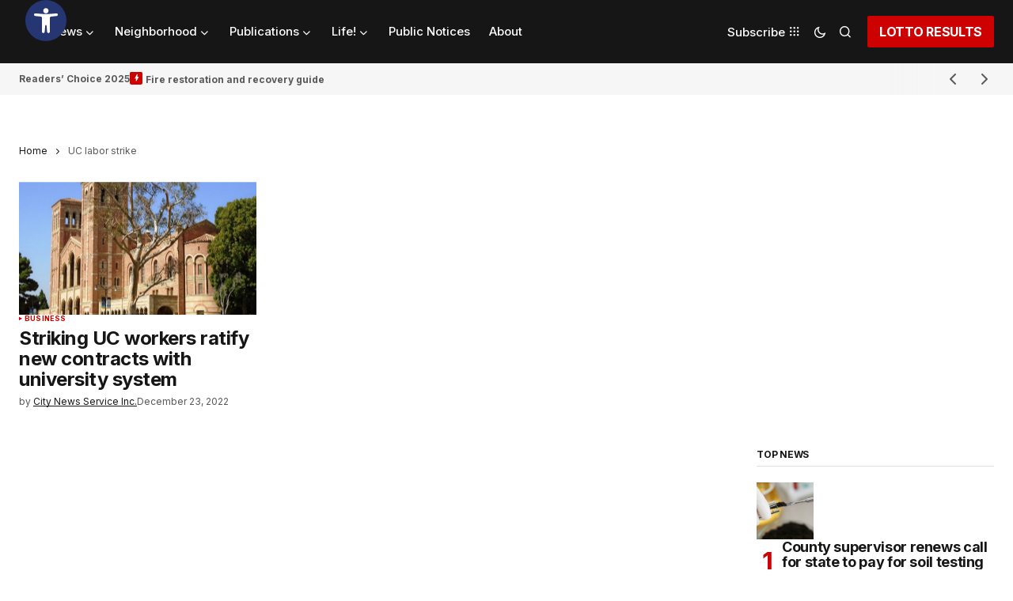

--- FILE ---
content_type: text/html; charset=UTF-8
request_url: https://heysocal.com/tag/uc-labor-strike/
body_size: 44414
content:
<!doctype html>
<html lang="en-US">
<head>
	<meta charset="UTF-8" />
	<meta name="viewport" content="width=device-width, initial-scale=1" />
	<link rel="profile" href="https://gmpg.org/xfn/11" />

	<meta name='robots' content='index, follow, max-image-preview:large, max-snippet:-1, max-video-preview:-1' />
	<style>img:is([sizes="auto" i], [sizes^="auto," i]) { contain-intrinsic-size: 3000px 1500px }</style>
	
	<!-- This site is optimized with the Yoast SEO plugin v26.4 - https://yoast.com/wordpress/plugins/seo/ -->
	<title>UC labor strike Archives - Hey SoCal. Change is our intention.</title><link rel="stylesheet" href="https://fonts.googleapis.com/css?family=Inter%3A400%2C400i%2C700%2C700i%2C800%2C800i%2C500%2C500i%7CDM%20Sans%3A&#038;subset=latin%2Clatin-ext%2Ccyrillic%2Ccyrillic-ext%2Cvietnamese&#038;display=swap" /><link rel="stylesheet" href="https://heysocal.com/wp-content/cache/min/1/ba917001241985ebc3de14a727bbc7d8.css" media="all" data-minify="1" />
	<link rel="canonical" href="https://heysocal.com/tag/uc-labor-strike/" />
	<meta property="og:locale" content="en_US" />
	<meta property="og:type" content="article" />
	<meta property="og:title" content="UC labor strike Archives - Hey SoCal. Change is our intention." />
	<meta property="og:url" content="https://heysocal.com/tag/uc-labor-strike/" />
	<meta property="og:site_name" content="Hey SoCal. Change is our intention." />
	<meta name="twitter:card" content="summary_large_image" />
	<script type="application/ld+json" class="yoast-schema-graph">{"@context":"https://schema.org","@graph":[{"@type":"CollectionPage","@id":"https://heysocal.com/tag/uc-labor-strike/","url":"https://heysocal.com/tag/uc-labor-strike/","name":"UC labor strike Archives - Hey SoCal. Change is our intention.","isPartOf":{"@id":"https://heysocal.com/#website"},"primaryImageOfPage":{"@id":"https://heysocal.com/tag/uc-labor-strike/#primaryimage"},"image":{"@id":"https://heysocal.com/tag/uc-labor-strike/#primaryimage"},"thumbnailUrl":"https://heysocal.com/wp-content/uploads/2022/02/1259px-2019_UCLA_Royce_Hall_1-e1658466788926.jpg","breadcrumb":{"@id":"https://heysocal.com/tag/uc-labor-strike/#breadcrumb"},"inLanguage":"en-US"},{"@type":"ImageObject","inLanguage":"en-US","@id":"https://heysocal.com/tag/uc-labor-strike/#primaryimage","url":"https://heysocal.com/wp-content/uploads/2022/02/1259px-2019_UCLA_Royce_Hall_1-e1658466788926.jpg","contentUrl":"https://heysocal.com/wp-content/uploads/2022/02/1259px-2019_UCLA_Royce_Hall_1-e1658466788926.jpg","width":600,"height":515,"caption":"UCLA. | Photo by Beyond My Ken/Wikimedia Commons (CC BY-SA 4.0)"},{"@type":"BreadcrumbList","@id":"https://heysocal.com/tag/uc-labor-strike/#breadcrumb","itemListElement":[{"@type":"ListItem","position":1,"name":"Home","item":"https://heysocal.com/"},{"@type":"ListItem","position":2,"name":"UC labor strike"}]},{"@type":"WebSite","@id":"https://heysocal.com/#website","url":"https://heysocal.com/","name":"Hey SoCal. Change is our intention.","description":"Informing our community.","potentialAction":[{"@type":"SearchAction","target":{"@type":"EntryPoint","urlTemplate":"https://heysocal.com/?s={search_term_string}"},"query-input":{"@type":"PropertyValueSpecification","valueRequired":true,"valueName":"search_term_string"}}],"inLanguage":"en-US"}]}</script>
	<!-- / Yoast SEO plugin. -->


<link rel='dns-prefetch' href='//fonts.googleapis.com' />
<link href='https://fonts.gstatic.com' crossorigin rel='preconnect' />
<link rel="alternate" type="application/rss+xml" title="Hey SoCal. Change is our intention. &raquo; Feed" href="https://heysocal.com/feed/" />
<link rel="alternate" type="application/rss+xml" title="Hey SoCal. Change is our intention. &raquo; Comments Feed" href="https://heysocal.com/comments/feed/" />
<link rel="alternate" type="application/rss+xml" title="Hey SoCal. Change is our intention. &raquo; UC labor strike Tag Feed" href="https://heysocal.com/tag/uc-labor-strike/feed/" />
<style id='wp-emoji-styles-inline-css'>

	img.wp-smiley, img.emoji {
		display: inline !important;
		border: none !important;
		box-shadow: none !important;
		height: 1em !important;
		width: 1em !important;
		margin: 0 0.07em !important;
		vertical-align: -0.1em !important;
		background: none !important;
		padding: 0 !important;
	}
</style>

<style id='co-authors-plus-coauthors-style-inline-css'>
.wp-block-co-authors-plus-coauthors.is-layout-flow [class*=wp-block-co-authors-plus]{display:inline}

</style>
<style id='co-authors-plus-avatar-style-inline-css'>
.wp-block-co-authors-plus-avatar :where(img){height:auto;max-width:100%;vertical-align:bottom}.wp-block-co-authors-plus-coauthors.is-layout-flow .wp-block-co-authors-plus-avatar :where(img){vertical-align:middle}.wp-block-co-authors-plus-avatar:is(.alignleft,.alignright){display:table}.wp-block-co-authors-plus-avatar.aligncenter{display:table;margin-inline:auto}

</style>
<style id='co-authors-plus-image-style-inline-css'>
.wp-block-co-authors-plus-image{margin-bottom:0}.wp-block-co-authors-plus-image :where(img){height:auto;max-width:100%;vertical-align:bottom}.wp-block-co-authors-plus-coauthors.is-layout-flow .wp-block-co-authors-plus-image :where(img){vertical-align:middle}.wp-block-co-authors-plus-image:is(.alignfull,.alignwide) :where(img){width:100%}.wp-block-co-authors-plus-image:is(.alignleft,.alignright){display:table}.wp-block-co-authors-plus-image.aligncenter{display:table;margin-inline:auto}

</style>
<style id='classic-theme-styles-inline-css'>
/*! This file is auto-generated */
.wp-block-button__link{color:#fff;background-color:#32373c;border-radius:9999px;box-shadow:none;text-decoration:none;padding:calc(.667em + 2px) calc(1.333em + 2px);font-size:1.125em}.wp-block-file__button{background:#32373c;color:#fff;text-decoration:none}
</style>
<style id='global-styles-inline-css'>
:root{--wp--preset--aspect-ratio--square: 1;--wp--preset--aspect-ratio--4-3: 4/3;--wp--preset--aspect-ratio--3-4: 3/4;--wp--preset--aspect-ratio--3-2: 3/2;--wp--preset--aspect-ratio--2-3: 2/3;--wp--preset--aspect-ratio--16-9: 16/9;--wp--preset--aspect-ratio--9-16: 9/16;--wp--preset--color--black: #000000;--wp--preset--color--cyan-bluish-gray: #abb8c3;--wp--preset--color--white: #FFFFFF;--wp--preset--color--pale-pink: #f78da7;--wp--preset--color--vivid-red: #cf2e2e;--wp--preset--color--luminous-vivid-orange: #ff6900;--wp--preset--color--luminous-vivid-amber: #fcb900;--wp--preset--color--light-green-cyan: #7bdcb5;--wp--preset--color--vivid-green-cyan: #00d084;--wp--preset--color--pale-cyan-blue: #8ed1fc;--wp--preset--color--vivid-cyan-blue: #0693e3;--wp--preset--color--vivid-purple: #9b51e0;--wp--preset--color--blue: #59BACC;--wp--preset--color--green: #58AD69;--wp--preset--color--orange: #FFBC49;--wp--preset--color--red: #e32c26;--wp--preset--color--gray-50: #f8f9fa;--wp--preset--color--gray-100: #f8f9fb;--wp--preset--color--gray-200: #E0E0E0;--wp--preset--color--primary: #161616;--wp--preset--color--secondary: #585858;--wp--preset--color--layout: #f6f6f6;--wp--preset--color--border: #D9D9D9;--wp--preset--color--divider: #1D1D1F;--wp--preset--gradient--vivid-cyan-blue-to-vivid-purple: linear-gradient(135deg,rgba(6,147,227,1) 0%,rgb(155,81,224) 100%);--wp--preset--gradient--light-green-cyan-to-vivid-green-cyan: linear-gradient(135deg,rgb(122,220,180) 0%,rgb(0,208,130) 100%);--wp--preset--gradient--luminous-vivid-amber-to-luminous-vivid-orange: linear-gradient(135deg,rgba(252,185,0,1) 0%,rgba(255,105,0,1) 100%);--wp--preset--gradient--luminous-vivid-orange-to-vivid-red: linear-gradient(135deg,rgba(255,105,0,1) 0%,rgb(207,46,46) 100%);--wp--preset--gradient--very-light-gray-to-cyan-bluish-gray: linear-gradient(135deg,rgb(238,238,238) 0%,rgb(169,184,195) 100%);--wp--preset--gradient--cool-to-warm-spectrum: linear-gradient(135deg,rgb(74,234,220) 0%,rgb(151,120,209) 20%,rgb(207,42,186) 40%,rgb(238,44,130) 60%,rgb(251,105,98) 80%,rgb(254,248,76) 100%);--wp--preset--gradient--blush-light-purple: linear-gradient(135deg,rgb(255,206,236) 0%,rgb(152,150,240) 100%);--wp--preset--gradient--blush-bordeaux: linear-gradient(135deg,rgb(254,205,165) 0%,rgb(254,45,45) 50%,rgb(107,0,62) 100%);--wp--preset--gradient--luminous-dusk: linear-gradient(135deg,rgb(255,203,112) 0%,rgb(199,81,192) 50%,rgb(65,88,208) 100%);--wp--preset--gradient--pale-ocean: linear-gradient(135deg,rgb(255,245,203) 0%,rgb(182,227,212) 50%,rgb(51,167,181) 100%);--wp--preset--gradient--electric-grass: linear-gradient(135deg,rgb(202,248,128) 0%,rgb(113,206,126) 100%);--wp--preset--gradient--midnight: linear-gradient(135deg,rgb(2,3,129) 0%,rgb(40,116,252) 100%);--wp--preset--font-size--small: 13px;--wp--preset--font-size--medium: 20px;--wp--preset--font-size--large: 36px;--wp--preset--font-size--x-large: 42px;--wp--preset--spacing--20: 0.44rem;--wp--preset--spacing--30: 0.67rem;--wp--preset--spacing--40: 1rem;--wp--preset--spacing--50: 1.5rem;--wp--preset--spacing--60: 2.25rem;--wp--preset--spacing--70: 3.38rem;--wp--preset--spacing--80: 5.06rem;--wp--preset--shadow--natural: 6px 6px 9px rgba(0, 0, 0, 0.2);--wp--preset--shadow--deep: 12px 12px 50px rgba(0, 0, 0, 0.4);--wp--preset--shadow--sharp: 6px 6px 0px rgba(0, 0, 0, 0.2);--wp--preset--shadow--outlined: 6px 6px 0px -3px rgba(255, 255, 255, 1), 6px 6px rgba(0, 0, 0, 1);--wp--preset--shadow--crisp: 6px 6px 0px rgba(0, 0, 0, 1);}:where(.is-layout-flex){gap: 0.5em;}:where(.is-layout-grid){gap: 0.5em;}body .is-layout-flex{display: flex;}.is-layout-flex{flex-wrap: wrap;align-items: center;}.is-layout-flex > :is(*, div){margin: 0;}body .is-layout-grid{display: grid;}.is-layout-grid > :is(*, div){margin: 0;}:where(.wp-block-columns.is-layout-flex){gap: 2em;}:where(.wp-block-columns.is-layout-grid){gap: 2em;}:where(.wp-block-post-template.is-layout-flex){gap: 1.25em;}:where(.wp-block-post-template.is-layout-grid){gap: 1.25em;}.has-black-color{color: var(--wp--preset--color--black) !important;}.has-cyan-bluish-gray-color{color: var(--wp--preset--color--cyan-bluish-gray) !important;}.has-white-color{color: var(--wp--preset--color--white) !important;}.has-pale-pink-color{color: var(--wp--preset--color--pale-pink) !important;}.has-vivid-red-color{color: var(--wp--preset--color--vivid-red) !important;}.has-luminous-vivid-orange-color{color: var(--wp--preset--color--luminous-vivid-orange) !important;}.has-luminous-vivid-amber-color{color: var(--wp--preset--color--luminous-vivid-amber) !important;}.has-light-green-cyan-color{color: var(--wp--preset--color--light-green-cyan) !important;}.has-vivid-green-cyan-color{color: var(--wp--preset--color--vivid-green-cyan) !important;}.has-pale-cyan-blue-color{color: var(--wp--preset--color--pale-cyan-blue) !important;}.has-vivid-cyan-blue-color{color: var(--wp--preset--color--vivid-cyan-blue) !important;}.has-vivid-purple-color{color: var(--wp--preset--color--vivid-purple) !important;}.has-black-background-color{background-color: var(--wp--preset--color--black) !important;}.has-cyan-bluish-gray-background-color{background-color: var(--wp--preset--color--cyan-bluish-gray) !important;}.has-white-background-color{background-color: var(--wp--preset--color--white) !important;}.has-pale-pink-background-color{background-color: var(--wp--preset--color--pale-pink) !important;}.has-vivid-red-background-color{background-color: var(--wp--preset--color--vivid-red) !important;}.has-luminous-vivid-orange-background-color{background-color: var(--wp--preset--color--luminous-vivid-orange) !important;}.has-luminous-vivid-amber-background-color{background-color: var(--wp--preset--color--luminous-vivid-amber) !important;}.has-light-green-cyan-background-color{background-color: var(--wp--preset--color--light-green-cyan) !important;}.has-vivid-green-cyan-background-color{background-color: var(--wp--preset--color--vivid-green-cyan) !important;}.has-pale-cyan-blue-background-color{background-color: var(--wp--preset--color--pale-cyan-blue) !important;}.has-vivid-cyan-blue-background-color{background-color: var(--wp--preset--color--vivid-cyan-blue) !important;}.has-vivid-purple-background-color{background-color: var(--wp--preset--color--vivid-purple) !important;}.has-black-border-color{border-color: var(--wp--preset--color--black) !important;}.has-cyan-bluish-gray-border-color{border-color: var(--wp--preset--color--cyan-bluish-gray) !important;}.has-white-border-color{border-color: var(--wp--preset--color--white) !important;}.has-pale-pink-border-color{border-color: var(--wp--preset--color--pale-pink) !important;}.has-vivid-red-border-color{border-color: var(--wp--preset--color--vivid-red) !important;}.has-luminous-vivid-orange-border-color{border-color: var(--wp--preset--color--luminous-vivid-orange) !important;}.has-luminous-vivid-amber-border-color{border-color: var(--wp--preset--color--luminous-vivid-amber) !important;}.has-light-green-cyan-border-color{border-color: var(--wp--preset--color--light-green-cyan) !important;}.has-vivid-green-cyan-border-color{border-color: var(--wp--preset--color--vivid-green-cyan) !important;}.has-pale-cyan-blue-border-color{border-color: var(--wp--preset--color--pale-cyan-blue) !important;}.has-vivid-cyan-blue-border-color{border-color: var(--wp--preset--color--vivid-cyan-blue) !important;}.has-vivid-purple-border-color{border-color: var(--wp--preset--color--vivid-purple) !important;}.has-vivid-cyan-blue-to-vivid-purple-gradient-background{background: var(--wp--preset--gradient--vivid-cyan-blue-to-vivid-purple) !important;}.has-light-green-cyan-to-vivid-green-cyan-gradient-background{background: var(--wp--preset--gradient--light-green-cyan-to-vivid-green-cyan) !important;}.has-luminous-vivid-amber-to-luminous-vivid-orange-gradient-background{background: var(--wp--preset--gradient--luminous-vivid-amber-to-luminous-vivid-orange) !important;}.has-luminous-vivid-orange-to-vivid-red-gradient-background{background: var(--wp--preset--gradient--luminous-vivid-orange-to-vivid-red) !important;}.has-very-light-gray-to-cyan-bluish-gray-gradient-background{background: var(--wp--preset--gradient--very-light-gray-to-cyan-bluish-gray) !important;}.has-cool-to-warm-spectrum-gradient-background{background: var(--wp--preset--gradient--cool-to-warm-spectrum) !important;}.has-blush-light-purple-gradient-background{background: var(--wp--preset--gradient--blush-light-purple) !important;}.has-blush-bordeaux-gradient-background{background: var(--wp--preset--gradient--blush-bordeaux) !important;}.has-luminous-dusk-gradient-background{background: var(--wp--preset--gradient--luminous-dusk) !important;}.has-pale-ocean-gradient-background{background: var(--wp--preset--gradient--pale-ocean) !important;}.has-electric-grass-gradient-background{background: var(--wp--preset--gradient--electric-grass) !important;}.has-midnight-gradient-background{background: var(--wp--preset--gradient--midnight) !important;}.has-small-font-size{font-size: var(--wp--preset--font-size--small) !important;}.has-medium-font-size{font-size: var(--wp--preset--font-size--medium) !important;}.has-large-font-size{font-size: var(--wp--preset--font-size--large) !important;}.has-x-large-font-size{font-size: var(--wp--preset--font-size--x-large) !important;}
:where(.wp-block-post-template.is-layout-flex){gap: 1.25em;}:where(.wp-block-post-template.is-layout-grid){gap: 1.25em;}
:where(.wp-block-columns.is-layout-flex){gap: 2em;}:where(.wp-block-columns.is-layout-grid){gap: 2em;}
:root :where(.wp-block-pullquote){font-size: 1.5em;line-height: 1.6;}
</style>

<style id='cs-elementor-editor-inline-css'>
:root {  --cs-desktop-container: 1480px; --cs-laptop-container: 1200px; --cs-tablet-container: 992px; --cs-mobile-container: 768px; }
</style>



<style id='moove_gdpr_frontend-inline-css'>
				#moove_gdpr_cookie_modal .moove-gdpr-modal-content .moove-gdpr-tab-main h3.tab-title, 
				#moove_gdpr_cookie_modal .moove-gdpr-modal-content .moove-gdpr-tab-main span.tab-title,
				#moove_gdpr_cookie_modal .moove-gdpr-modal-content .moove-gdpr-modal-left-content #moove-gdpr-menu li a, 
				#moove_gdpr_cookie_modal .moove-gdpr-modal-content .moove-gdpr-modal-left-content #moove-gdpr-menu li button,
				#moove_gdpr_cookie_modal .moove-gdpr-modal-content .moove-gdpr-modal-left-content .moove-gdpr-branding-cnt a,
				#moove_gdpr_cookie_modal .moove-gdpr-modal-content .moove-gdpr-modal-footer-content .moove-gdpr-button-holder a.mgbutton, 
				#moove_gdpr_cookie_modal .moove-gdpr-modal-content .moove-gdpr-modal-footer-content .moove-gdpr-button-holder button.mgbutton,
				#moove_gdpr_cookie_modal .cookie-switch .cookie-slider:after, 
				#moove_gdpr_cookie_modal .cookie-switch .slider:after, 
				#moove_gdpr_cookie_modal .switch .cookie-slider:after, 
				#moove_gdpr_cookie_modal .switch .slider:after,
				#moove_gdpr_cookie_info_bar .moove-gdpr-info-bar-container .moove-gdpr-info-bar-content p, 
				#moove_gdpr_cookie_info_bar .moove-gdpr-info-bar-container .moove-gdpr-info-bar-content p a,
				#moove_gdpr_cookie_info_bar .moove-gdpr-info-bar-container .moove-gdpr-info-bar-content a.mgbutton, 
				#moove_gdpr_cookie_info_bar .moove-gdpr-info-bar-container .moove-gdpr-info-bar-content button.mgbutton,
				#moove_gdpr_cookie_modal .moove-gdpr-modal-content .moove-gdpr-tab-main .moove-gdpr-tab-main-content h1, 
				#moove_gdpr_cookie_modal .moove-gdpr-modal-content .moove-gdpr-tab-main .moove-gdpr-tab-main-content h2, 
				#moove_gdpr_cookie_modal .moove-gdpr-modal-content .moove-gdpr-tab-main .moove-gdpr-tab-main-content h3, 
				#moove_gdpr_cookie_modal .moove-gdpr-modal-content .moove-gdpr-tab-main .moove-gdpr-tab-main-content h4, 
				#moove_gdpr_cookie_modal .moove-gdpr-modal-content .moove-gdpr-tab-main .moove-gdpr-tab-main-content h5, 
				#moove_gdpr_cookie_modal .moove-gdpr-modal-content .moove-gdpr-tab-main .moove-gdpr-tab-main-content h6,
				#moove_gdpr_cookie_modal .moove-gdpr-modal-content.moove_gdpr_modal_theme_v2 .moove-gdpr-modal-title .tab-title,
				#moove_gdpr_cookie_modal .moove-gdpr-modal-content.moove_gdpr_modal_theme_v2 .moove-gdpr-tab-main h3.tab-title, 
				#moove_gdpr_cookie_modal .moove-gdpr-modal-content.moove_gdpr_modal_theme_v2 .moove-gdpr-tab-main span.tab-title,
				#moove_gdpr_cookie_modal .moove-gdpr-modal-content.moove_gdpr_modal_theme_v2 .moove-gdpr-branding-cnt a {
					font-weight: inherit				}
			#moove_gdpr_cookie_modal,#moove_gdpr_cookie_info_bar,.gdpr_cookie_settings_shortcode_content{font-family:inherit}#moove_gdpr_save_popup_settings_button{background-color:#373737;color:#fff}#moove_gdpr_save_popup_settings_button:hover{background-color:#000}#moove_gdpr_cookie_info_bar .moove-gdpr-info-bar-container .moove-gdpr-info-bar-content a.mgbutton,#moove_gdpr_cookie_info_bar .moove-gdpr-info-bar-container .moove-gdpr-info-bar-content button.mgbutton{background-color:#d41b1b}#moove_gdpr_cookie_modal .moove-gdpr-modal-content .moove-gdpr-modal-footer-content .moove-gdpr-button-holder a.mgbutton,#moove_gdpr_cookie_modal .moove-gdpr-modal-content .moove-gdpr-modal-footer-content .moove-gdpr-button-holder button.mgbutton,.gdpr_cookie_settings_shortcode_content .gdpr-shr-button.button-green{background-color:#d41b1b;border-color:#d41b1b}#moove_gdpr_cookie_modal .moove-gdpr-modal-content .moove-gdpr-modal-footer-content .moove-gdpr-button-holder a.mgbutton:hover,#moove_gdpr_cookie_modal .moove-gdpr-modal-content .moove-gdpr-modal-footer-content .moove-gdpr-button-holder button.mgbutton:hover,.gdpr_cookie_settings_shortcode_content .gdpr-shr-button.button-green:hover{background-color:#fff;color:#d41b1b}#moove_gdpr_cookie_modal .moove-gdpr-modal-content .moove-gdpr-modal-close i,#moove_gdpr_cookie_modal .moove-gdpr-modal-content .moove-gdpr-modal-close span.gdpr-icon{background-color:#d41b1b;border:1px solid #d41b1b}#moove_gdpr_cookie_info_bar span.moove-gdpr-infobar-allow-all.focus-g,#moove_gdpr_cookie_info_bar span.moove-gdpr-infobar-allow-all:focus,#moove_gdpr_cookie_info_bar button.moove-gdpr-infobar-allow-all.focus-g,#moove_gdpr_cookie_info_bar button.moove-gdpr-infobar-allow-all:focus,#moove_gdpr_cookie_info_bar span.moove-gdpr-infobar-reject-btn.focus-g,#moove_gdpr_cookie_info_bar span.moove-gdpr-infobar-reject-btn:focus,#moove_gdpr_cookie_info_bar button.moove-gdpr-infobar-reject-btn.focus-g,#moove_gdpr_cookie_info_bar button.moove-gdpr-infobar-reject-btn:focus,#moove_gdpr_cookie_info_bar span.change-settings-button.focus-g,#moove_gdpr_cookie_info_bar span.change-settings-button:focus,#moove_gdpr_cookie_info_bar button.change-settings-button.focus-g,#moove_gdpr_cookie_info_bar button.change-settings-button:focus{-webkit-box-shadow:0 0 1px 3px #d41b1b;-moz-box-shadow:0 0 1px 3px #d41b1b;box-shadow:0 0 1px 3px #d41b1b}#moove_gdpr_cookie_modal .moove-gdpr-modal-content .moove-gdpr-modal-close i:hover,#moove_gdpr_cookie_modal .moove-gdpr-modal-content .moove-gdpr-modal-close span.gdpr-icon:hover,#moove_gdpr_cookie_info_bar span[data-href]>u.change-settings-button{color:#d41b1b}#moove_gdpr_cookie_modal .moove-gdpr-modal-content .moove-gdpr-modal-left-content #moove-gdpr-menu li.menu-item-selected a span.gdpr-icon,#moove_gdpr_cookie_modal .moove-gdpr-modal-content .moove-gdpr-modal-left-content #moove-gdpr-menu li.menu-item-selected button span.gdpr-icon{color:inherit}#moove_gdpr_cookie_modal .moove-gdpr-modal-content .moove-gdpr-modal-left-content #moove-gdpr-menu li a span.gdpr-icon,#moove_gdpr_cookie_modal .moove-gdpr-modal-content .moove-gdpr-modal-left-content #moove-gdpr-menu li button span.gdpr-icon{color:inherit}#moove_gdpr_cookie_modal .gdpr-acc-link{line-height:0;font-size:0;color:transparent;position:absolute}#moove_gdpr_cookie_modal .moove-gdpr-modal-content .moove-gdpr-modal-close:hover i,#moove_gdpr_cookie_modal .moove-gdpr-modal-content .moove-gdpr-modal-left-content #moove-gdpr-menu li a,#moove_gdpr_cookie_modal .moove-gdpr-modal-content .moove-gdpr-modal-left-content #moove-gdpr-menu li button,#moove_gdpr_cookie_modal .moove-gdpr-modal-content .moove-gdpr-modal-left-content #moove-gdpr-menu li button i,#moove_gdpr_cookie_modal .moove-gdpr-modal-content .moove-gdpr-modal-left-content #moove-gdpr-menu li a i,#moove_gdpr_cookie_modal .moove-gdpr-modal-content .moove-gdpr-tab-main .moove-gdpr-tab-main-content a:hover,#moove_gdpr_cookie_info_bar.moove-gdpr-dark-scheme .moove-gdpr-info-bar-container .moove-gdpr-info-bar-content a.mgbutton:hover,#moove_gdpr_cookie_info_bar.moove-gdpr-dark-scheme .moove-gdpr-info-bar-container .moove-gdpr-info-bar-content button.mgbutton:hover,#moove_gdpr_cookie_info_bar.moove-gdpr-dark-scheme .moove-gdpr-info-bar-container .moove-gdpr-info-bar-content a:hover,#moove_gdpr_cookie_info_bar.moove-gdpr-dark-scheme .moove-gdpr-info-bar-container .moove-gdpr-info-bar-content button:hover,#moove_gdpr_cookie_info_bar.moove-gdpr-dark-scheme .moove-gdpr-info-bar-container .moove-gdpr-info-bar-content span.change-settings-button:hover,#moove_gdpr_cookie_info_bar.moove-gdpr-dark-scheme .moove-gdpr-info-bar-container .moove-gdpr-info-bar-content button.change-settings-button:hover,#moove_gdpr_cookie_info_bar.moove-gdpr-dark-scheme .moove-gdpr-info-bar-container .moove-gdpr-info-bar-content u.change-settings-button:hover,#moove_gdpr_cookie_info_bar span[data-href]>u.change-settings-button,#moove_gdpr_cookie_info_bar.moove-gdpr-dark-scheme .moove-gdpr-info-bar-container .moove-gdpr-info-bar-content a.mgbutton.focus-g,#moove_gdpr_cookie_info_bar.moove-gdpr-dark-scheme .moove-gdpr-info-bar-container .moove-gdpr-info-bar-content button.mgbutton.focus-g,#moove_gdpr_cookie_info_bar.moove-gdpr-dark-scheme .moove-gdpr-info-bar-container .moove-gdpr-info-bar-content a.focus-g,#moove_gdpr_cookie_info_bar.moove-gdpr-dark-scheme .moove-gdpr-info-bar-container .moove-gdpr-info-bar-content button.focus-g,#moove_gdpr_cookie_info_bar.moove-gdpr-dark-scheme .moove-gdpr-info-bar-container .moove-gdpr-info-bar-content a.mgbutton:focus,#moove_gdpr_cookie_info_bar.moove-gdpr-dark-scheme .moove-gdpr-info-bar-container .moove-gdpr-info-bar-content button.mgbutton:focus,#moove_gdpr_cookie_info_bar.moove-gdpr-dark-scheme .moove-gdpr-info-bar-container .moove-gdpr-info-bar-content a:focus,#moove_gdpr_cookie_info_bar.moove-gdpr-dark-scheme .moove-gdpr-info-bar-container .moove-gdpr-info-bar-content button:focus,#moove_gdpr_cookie_info_bar.moove-gdpr-dark-scheme .moove-gdpr-info-bar-container .moove-gdpr-info-bar-content span.change-settings-button.focus-g,span.change-settings-button:focus,button.change-settings-button.focus-g,button.change-settings-button:focus,#moove_gdpr_cookie_info_bar.moove-gdpr-dark-scheme .moove-gdpr-info-bar-container .moove-gdpr-info-bar-content u.change-settings-button.focus-g,#moove_gdpr_cookie_info_bar.moove-gdpr-dark-scheme .moove-gdpr-info-bar-container .moove-gdpr-info-bar-content u.change-settings-button:focus{color:#d41b1b}#moove_gdpr_cookie_modal .moove-gdpr-branding.focus-g span,#moove_gdpr_cookie_modal .moove-gdpr-modal-content .moove-gdpr-tab-main a.focus-g,#moove_gdpr_cookie_modal .moove-gdpr-modal-content .moove-gdpr-tab-main .gdpr-cd-details-toggle.focus-g{color:#d41b1b}#moove_gdpr_cookie_modal.gdpr_lightbox-hide{display:none}
</style>


<style id='cs-customizer-output-styles-inline-css'>
:root{--cs-light-site-background:#FFFFFF;--cs-dark-site-background:#161616;--cs-light-header-background:#161616;--cs-dark-header-background:#161616;--cs-light-header-submenu-background:#161616;--cs-dark-header-submenu-background:#161616;--cs-light-footer-background:#161616;--cs-dark-footer-background:#161616;--cs-light-offcanvas-background:#161616;--cs-dark-offcanvas-background:#161616;--cs-light-layout-background:#f6f6f6;--cs-dark-layout-background:#232323;--cs-light-primary-color:#161616;--cs-dark-primary-color:#FFFFFF;--cs-light-secondary-color:#585858;--cs-dark-secondary-color:#CDCDCD;--cs-light-accent-color:#cc0100;--cs-dark-accent-color:#ffffff;--cs-light-input-background:#FFFFFF;--cs-dark-input-background:#FFFFFF;--cs-light-button-background:#cc0100;--cs-dark-button-background:#cc0100;--cs-light-button-color:#FFFFFF;--cs-dark-button-color:#FFFFFF;--cs-light-button-hover-background:#b50100;--cs-dark-button-hover-background:#b50100;--cs-light-button-hover-color:#FFFFFF;--cs-dark-button-hover-color:#FFFFFF;--cs-light-border-color:#D9D9D9;--cs-dark-border-color:#343434;--cs-light-overlay-background:#161616;--cs-dark-overlay-background:#161616;--cs-light-video-icon-color:#cc0100;--cs-dark-video-icon-color:#161616;--cs-layout-elements-border-radius:2px;--cs-thumbnail-border-radius:0px;--cs-input-border-radius:2px;--cs-button-border-radius:2px;--cs-heading-1-font-size:2.675rem;--cs-heading-2-font-size:2rem;--cs-heading-3-font-size:1.5rem;--cs-heading-4-font-size:1.125rem;--cs-heading-5-font-size:1rem;--cs-heading-6-font-size:0.9375rem;--cs-header-initial-height:80px;--cs-header-height:80px;--cs-header-border-width:0px;}:root, [data-scheme="light"]{--cs-light-overlay-background-rgb:22,22,22;}:root, [data-scheme="dark"]{--cs-dark-overlay-background-rgb:22,22,22;}.cs-header-bottombar{--cs-header-bottombar-alignment:flex-start;}.cs-posts-area__home.cs-posts-area__grid{--cs-posts-area-grid-columns:3;--cs-posts-area-grid-column-gap:24px;}.cs-posts-area__home{--cs-posts-area-grid-row-gap:24px;--cs-entry-title-font-size:1.5rem;}.cs-posts-area__archive.cs-posts-area__grid{--cs-posts-area-grid-columns:3;--cs-posts-area-grid-column-gap:24px;}.cs-posts-area__archive{--cs-posts-area-grid-row-gap:40px;--cs-entry-title-font-size:1.5rem;}.cs-posts-area__read-next{--cs-entry-title-font-size:1.5rem;}.cs-banner-archive{--cs-banner-width:970px;--cs-banner-label-alignment:left;}.cs-banner-post-after{--cs-banner-width:970px;--cs-banner-label-alignment:left;}@media (max-width: 1199.98px){.cs-posts-area__home.cs-posts-area__grid{--cs-posts-area-grid-columns:3;--cs-posts-area-grid-column-gap:24px;}.cs-posts-area__home{--cs-posts-area-grid-row-gap:24px;--cs-entry-title-font-size:1.5rem;}.cs-posts-area__archive.cs-posts-area__grid{--cs-posts-area-grid-columns:2;--cs-posts-area-grid-column-gap:24px;}.cs-posts-area__archive{--cs-posts-area-grid-row-gap:40px;--cs-entry-title-font-size:1.5rem;}.cs-posts-area__read-next{--cs-entry-title-font-size:1.5rem;}.cs-banner-archive{--cs-banner-width:970px;}.cs-banner-post-after{--cs-banner-width:970px;}}@media (max-width: 991.98px){.cs-posts-area__home.cs-posts-area__grid{--cs-posts-area-grid-columns:2;--cs-posts-area-grid-column-gap:24px;}.cs-posts-area__home{--cs-posts-area-grid-row-gap:24px;--cs-entry-title-font-size:1.5rem;}.cs-posts-area__archive.cs-posts-area__grid{--cs-posts-area-grid-columns:2;--cs-posts-area-grid-column-gap:24px;}.cs-posts-area__archive{--cs-posts-area-grid-row-gap:40px;--cs-entry-title-font-size:1.5rem;}.cs-posts-area__read-next{--cs-entry-title-font-size:1.5rem;}.cs-banner-archive{--cs-banner-width:100%;}.cs-banner-post-after{--cs-banner-width:100%;}}@media (max-width: 767.98px){.cs-posts-area__home.cs-posts-area__grid{--cs-posts-area-grid-columns:1;--cs-posts-area-grid-column-gap:24px;}.cs-posts-area__home{--cs-posts-area-grid-row-gap:24px;--cs-entry-title-font-size:1.25rem;}.cs-posts-area__archive.cs-posts-area__grid{--cs-posts-area-grid-columns:1;--cs-posts-area-grid-column-gap:24px;}.cs-posts-area__archive{--cs-posts-area-grid-row-gap:24px;--cs-entry-title-font-size:1.25rem;}.cs-posts-area__read-next{--cs-entry-title-font-size:1.25rem;}.cs-banner-archive{--cs-banner-width:100%;}.cs-banner-post-after{--cs-banner-width:100%;}}
</style>

<script type="text/javascript">
            window._nslDOMReady = (function () {
                const executedCallbacks = new Set();
            
                return function (callback) {
                    /**
                    * Third parties might dispatch DOMContentLoaded events, so we need to ensure that we only run our callback once!
                    */
                    if (executedCallbacks.has(callback)) return;
            
                    const wrappedCallback = function () {
                        if (executedCallbacks.has(callback)) return;
                        executedCallbacks.add(callback);
                        callback();
                    };
            
                    if (document.readyState === "complete" || document.readyState === "interactive") {
                        wrappedCallback();
                    } else {
                        document.addEventListener("DOMContentLoaded", wrappedCallback);
                    }
                };
            })();
        </script><script src="https://heysocal.com/wp-includes/js/jquery/jquery.min.js?ver=3.7.1" id="jquery-core-js"></script>
<script src="https://heysocal.com/wp-includes/js/jquery/jquery-migrate.min.js?ver=3.4.1" id="jquery-migrate-js"></script>
<script id="zxcvbn-async-js-extra">
var _zxcvbnSettings = {"src":"https:\/\/heysocal.com\/wp-includes\/js\/zxcvbn.min.js"};
</script>
<script src="https://heysocal.com/wp-includes/js/zxcvbn-async.min.js?ver=1.0" id="zxcvbn-async-js"></script>
<link rel="https://api.w.org/" href="https://heysocal.com/wp-json/" /><link rel="alternate" title="JSON" type="application/json" href="https://heysocal.com/wp-json/wp/v2/tags/33100" /><link rel="EditURI" type="application/rsd+xml" title="RSD" href="https://heysocal.com/xmlrpc.php?rsd" />

<style type="text/css">
#pojo-a11y-toolbar .pojo-a11y-toolbar-toggle a{ background-color: #253673;	color: #ffffff;}
#pojo-a11y-toolbar .pojo-a11y-toolbar-overlay, #pojo-a11y-toolbar .pojo-a11y-toolbar-overlay ul.pojo-a11y-toolbar-items.pojo-a11y-links{ border-color: #253673;}
body.pojo-a11y-focusable a:focus{ outline-style: solid !important;	outline-width: 1px !important;	outline-color: #FF0000 !important;}
#pojo-a11y-toolbar{ top: calc(100dvh - 52px - 2rem) !important;}
#pojo-a11y-toolbar .pojo-a11y-toolbar-overlay{ background-color: #ffffff;}
#pojo-a11y-toolbar .pojo-a11y-toolbar-overlay ul.pojo-a11y-toolbar-items li.pojo-a11y-toolbar-item a, #pojo-a11y-toolbar .pojo-a11y-toolbar-overlay p.pojo-a11y-toolbar-title{ color: #000000;}
#pojo-a11y-toolbar .pojo-a11y-toolbar-overlay ul.pojo-a11y-toolbar-items li.pojo-a11y-toolbar-item a.active{ background-color: #4054b2;	color: #ffffff;}
@media (max-width: 767px) { #pojo-a11y-toolbar { top: calc(100dvh - 52px - 2rem) !important; } }</style><style type="text/css" media="screen">.swal-thumbnail{width:24px;height:24px}.ajax-auth{max-width:320px}#popup-wrapper-ajax-auth{background-color:#ffffff;color:#333333;border-radius:4px}#wrapper-forgot_password, #wrapper-login, #wrapper-register{border-radius:4px}.ajax-auth a.text-link, .ajax-auth h4, .swal-instruction-text{color:#B2B0B0}.ajax-auth h4:after{background-color:#B2B0B0}.ajax-auth h4:before{background-color:#B2B0B0}.login_overlay{background-color:rgba(0,0,0,0.5)}.ajax-auth h3 a{color:#cc0100}.ajax-auth input.submit_button, .ajax-auth .submit_button{background:-moz-linear-gradient(top, #cc0100, #cc0100);background:linear-gradient(to bottom, #cc0100, #cc0100);border-color:#ae0000;box-shadow:0 0 0 #ea1f1e inset;text-shadow:0 0 0 rgba(0,0,0,0);border:0;background-color:#cc0100;border-radius:3px;height:40px;line-height:38px}.wizard > .actions a, .wizard > .actions a:hover{border-radius:3px}.ajax-auth input[type="date"], .ajax-auth input[type="email"], .ajax-auth input[type="number"], .ajax-auth input[type="password"], .ajax-auth input[type="tel"], .ajax-auth input[type="text"], .ajax-auth select{border-radius:3px;height:40px !important;line-height:40px !important;border-color:#9a9a9a;color:#333333 !important;background-color:#F9F9F9 !important}.ajax-auth input:focus, .ajax-auth select:focus{border-color:#3379f9 !important}.swal-input-icons i{height:40px;line-height:38px}.field-icon{height:40px;line-height:38px}.inner-text-ajax-forms{color:#ffffff}.ajax-auth h1, .ajax-auth h3{color:#333333}#popup-wrapper-ajax-auth .sw-ajax-login-overlay-wrapper, #popup-wrapper-ajax-auth .sw-ajax-login-overlay, .sw-ajax-login-overlay, .sw-ajax-login-overlay-wrapper{background:rgba(0,0,0,0.3)}#popup-wrapper-ajax-auth{max-width:340px;margin-left:-170px}.inner-form-ajax-forms{width:100%;float:none}#swal-no-ajax-content .inner-form-ajax-forms{width:100%;float:none}@media only screen and (max-width:480px){#popup-wrapper-ajax-auth{left:0;margin-left:0}}@media only screen and (min-width:481px) and (max-width:960px){#popup-wrapper-ajax-auth{left:50%}}.swal-toast{color:#ffffff;background:rgba(0,0,0,0.7)}</style><style id='cs-theme-typography'>
	:root {
		/* Base Font */
		--cs-font-base-family: Inter;
		--cs-font-base-size: 1rem;
		--cs-font-base-weight: 400;
		--cs-font-base-style: normal;
		--cs-font-base-letter-spacing: normal;
		--cs-font-base-line-height: 1.5;

		/* Primary Font */
		--cs-font-primary-family: Inter;
		--cs-font-primary-size: 0.75rem;
		--cs-font-primary-weight: 700;
		--cs-font-primary-style: normal;
		--cs-font-primary-letter-spacing: -0.02em;
		--cs-font-primary-text-transform: uppercase;
		--cs-font-primary-line-height: 1.2;

		/* Secondary Font */
		--cs-font-secondary-family: Inter;
		--cs-font-secondary-size: 0.75rem;
		--cs-font-secondary-weight: 400;
		--cs-font-secondary-style: normal;
		--cs-font-secondary-letter-spacing: normal;
		--cs-font-secondary-text-transform: none;
		--cs-font-secondary-line-height: 1.1;

		/* Section Headings Font */
		--cs-font-section-headings-family: Inter;
		--cs-font-section-headings-size: 0.75rem;
		--cs-font-section-headings-weight: 700;
		--cs-font-section-headings-style: normal;
		--cs-font-section-headings-letter-spacing: -0.02em;
		--cs-font-section-headings-text-transform: uppercase;
		--cs-font-section-headings-line-height: 1.1;

		/* Post Title Font Size */
		--cs-font-post-title-family: Inter;
		--cs-font-post-title-weight: 800;
		--cs-font-post-title-size: 2.675rem;
		--cs-font-post-title-letter-spacing: -0.04em;
		--cs-font-post-title-line-height: 1.1;

		/* Post Subbtitle */
		--cs-font-post-subtitle-family: Inter;
		--cs-font-post-subtitle-weight: 400;
		--cs-font-post-subtitle-size: 1.25rem;
		--cs-font-post-subtitle-letter-spacing: normal;
		--cs-font-post-subtitle-line-height: 1.4;

		/* Post Category Font */
		--cs-font-category-family: Inter;
		--cs-font-category-size: 0.5625rem;
		--cs-font-category-weight: 700;
		--cs-font-category-style: normal;
		--cs-font-category-letter-spacing: 0.02em;
		--cs-font-category-text-transform: uppercase;
		--cs-font-category-line-height: 1.1;

		/* Post Meta Font */
		--cs-font-post-meta-family: Inter;
		--cs-font-post-meta-size: 0.75rem;
		--cs-font-post-meta-weight: 400;
		--cs-font-post-meta-style: normal;
		--cs-font-post-meta-letter-spacing: normal;
		--cs-font-post-meta-text-transform: none;
		--cs-font-post-meta-line-height: 1.1;

		/* Post Content */
		--cs-font-post-content-family: Inter;
		--cs-font-post-content-weight: 400;
		--cs-font-post-content-size: 1.125rem;
		--cs-font-post-content-letter-spacing: normal;
		--cs-font-post-content-line-height: 1.6;

		/* Input Font */
		--cs-font-input-family: DM Sans;
		--cs-font-input-size: 0.875rem;
		--cs-font-input-weight: 400;
		--cs-font-input-style: normal;
		--cs-font-input-line-height: 1.3;
		--cs-font-input-letter-spacing: normal;
		--cs-font-input-text-transform: none;

		/* Entry Title Font Size */
		--cs-font-entry-title-family: Inter;
		--cs-font-entry-title-weight: 600;
		--cs-font-entry-title-letter-spacing: -0.02em;
		--cs-font-entry-title-line-height: 1.1;

		/* Entry Excerpt */
		--cs-font-entry-excerpt-family: Inter;
		--cs-font-entry-excerpt-weight: 400;
		--cs-font-entry-excerpt-size: 1rem;
		--cs-font-entry-excerpt-letter-spacing: normal;
		--cs-font-entry-excerpt-line-height: normal;

		/* Logos --------------- */

		/* Main Logo */
		--cs-font-main-logo-family: Inter;
		--cs-font-main-logo-size: 1.375rem;
		--cs-font-main-logo-weight: 700;
		--cs-font-main-logo-style: normal;
		--cs-font-main-logo-letter-spacing: -0.02em;
		--cs-font-main-logo-text-transform: none;

		/* Mobile Logo */
		--cs-font-mobile-logo-family: DM Sans;
		--cs-font-mobile-logo-size: 1.375rem;
		--cs-font-mobile-logo-weight: 700;
		--cs-font-mobile-logo-style: normal;
		--cs-font-mobile-logo-letter-spacing: -0.02em;
		--cs-font-mobile-logo-text-transform: none;

		/* Footer Logo */
		--cs-font-footer-logo-family: Inter;
		--cs-font-footer-logo-size: 1.375rem;
		--cs-font-footer-logo-weight: 700;
		--cs-font-footer-logo-style: normal;
		--cs-font-footer-logo-letter-spacing: -0.02em;
		--cs-font-footer-logo-text-transform: none;

		/* Headings --------------- */

		/* Headings */
		--cs-font-headings-family: Inter;
		--cs-font-headings-weight: 600;
		--cs-font-headings-style: normal;
		--cs-font-headings-line-height: 1.1;
		--cs-font-headings-letter-spacing: -0.04em;
		--cs-font-headings-text-transform: none;

		/* Menu Font --------------- */

		/* Menu */
		/* Used for main top level menu elements. */
		--cs-font-menu-family: Inter;
		--cs-font-menu-size: 0.9375rem;
		--cs-font-menu-weight: 500;
		--cs-font-menu-style: normal;
		--cs-font-menu-letter-spacing: normal;
		--cs-font-menu-text-transform: none;
		--cs-font-menu-line-height: 1.3;

		/* Submenu Font */
		/* Used for submenu elements. */
		--cs-font-submenu-family: Inter;
		--cs-font-submenu-size: 0.875rem;
		--cs-font-submenu-weight: 400;
		--cs-font-submenu-style: normal;
		--cs-font-submenu-letter-spacing: normal;
		--cs-font-submenu-text-transform: none;
		--cs-font-submenu-line-height: 1.3;

		/* Footer Menu */
		--cs-font-footer-menu-family: Inter;
		--cs-font-footer-menu-size: 0.75rem;
		--cs-font-footer-menu-weight: 700;
		--cs-font-footer-menu-style: normal;
		--cs-font-footer-menu-letter-spacing: -0.02em;
		--cs-font-footer-menu-text-transform: uppercase;
		--cs-font-footer-menu-line-height: 1.2;

		/* Footer Submenu Font */
		--cs-font-footer-submenu-family: Inter;
		--cs-font-footer-submenu-size: 0.75rem;
		--cs-font-footer-submenu-weight: 700;
		--cs-font-footer-submenu-style: normal;
		--cs-font-footer-submenu-letter-spacing: normal;
		--cs-font-footer-submenu-text-transform: none;
		--cs-font-footer-submenu-line-height: 1.3;

		/* Bottombar Menu Font */
		--cs-font-bottombar-menu-family: Inter;
		--cs-font-bottombar-menu-size: 0.75rem;
		--cs-font-bottombar-menu-weight: 700;
		--cs-font-bottombar-menu-style: normal;
		--cs-font-bottombar-menu-letter-spacing: normal;
		--cs-font-bottombar-menu-text-transform: none;
		--cs-font-bottombar-menu-line-height: 1.3;
	}
</style>
<meta name="generator" content="Elementor 3.25.11; features: additional_custom_breakpoints, e_optimized_control_loading; settings: css_print_method-external, google_font-enabled, font_display-auto">
<meta property="fb:app_id" content="280914906281776" />
<!-- Meta Pixel Code -->
<script data-rocketlazyloadscript='[data-uri]' type='text/javascript'></script>
<!-- End Meta Pixel Code -->
<script data-rocketlazyloadscript='[data-uri]' type='text/javascript'></script><script data-rocketlazyloadscript='[data-uri]' type='text/javascript'></script>			<style>
				.e-con.e-parent:nth-of-type(n+4):not(.e-lazyloaded):not(.e-no-lazyload),
				.e-con.e-parent:nth-of-type(n+4):not(.e-lazyloaded):not(.e-no-lazyload) * {
					background-image: none !important;
				}
				@media screen and (max-height: 1024px) {
					.e-con.e-parent:nth-of-type(n+3):not(.e-lazyloaded):not(.e-no-lazyload),
					.e-con.e-parent:nth-of-type(n+3):not(.e-lazyloaded):not(.e-no-lazyload) * {
						background-image: none !important;
					}
				}
				@media screen and (max-height: 640px) {
					.e-con.e-parent:nth-of-type(n+2):not(.e-lazyloaded):not(.e-no-lazyload),
					.e-con.e-parent:nth-of-type(n+2):not(.e-lazyloaded):not(.e-no-lazyload) * {
						background-image: none !important;
					}
				}
			</style>
			<link rel="icon" href="https://heysocal.com/wp-content/uploads/2021/02/logo-black.svg" sizes="32x32" />
<link rel="icon" href="https://heysocal.com/wp-content/uploads/2021/02/logo-black.svg" sizes="192x192" />
<link rel="apple-touch-icon" href="https://heysocal.com/wp-content/uploads/2021/02/logo-black.svg" />
<meta name="msapplication-TileImage" content="https://heysocal.com/wp-content/uploads/2021/02/logo-black.svg" />
<style type="text/css">div.nsl-container[data-align="left"] {
    text-align: left;
}

div.nsl-container[data-align="center"] {
    text-align: center;
}

div.nsl-container[data-align="right"] {
    text-align: right;
}


div.nsl-container div.nsl-container-buttons a[data-plugin="nsl"] {
    text-decoration: none;
    box-shadow: none;
    border: 0;
}

div.nsl-container .nsl-container-buttons {
    display: flex;
    padding: 5px 0;
}

div.nsl-container.nsl-container-block .nsl-container-buttons {
    display: inline-grid;
    grid-template-columns: minmax(145px, auto);
}

div.nsl-container-block-fullwidth .nsl-container-buttons {
    flex-flow: column;
    align-items: center;
}

div.nsl-container-block-fullwidth .nsl-container-buttons a,
div.nsl-container-block .nsl-container-buttons a {
    flex: 1 1 auto;
    display: block;
    margin: 5px 0;
    width: 100%;
}

div.nsl-container-inline {
    margin: -5px;
    text-align: left;
}

div.nsl-container-inline .nsl-container-buttons {
    justify-content: center;
    flex-wrap: wrap;
}

div.nsl-container-inline .nsl-container-buttons a {
    margin: 5px;
    display: inline-block;
}

div.nsl-container-grid .nsl-container-buttons {
    flex-flow: row;
    align-items: center;
    flex-wrap: wrap;
}

div.nsl-container-grid .nsl-container-buttons a {
    flex: 1 1 auto;
    display: block;
    margin: 5px;
    max-width: 280px;
    width: 100%;
}

@media only screen and (min-width: 650px) {
    div.nsl-container-grid .nsl-container-buttons a {
        width: auto;
    }
}

div.nsl-container .nsl-button {
    cursor: pointer;
    vertical-align: top;
    border-radius: 4px;
}

div.nsl-container .nsl-button-default {
    color: #fff;
    display: flex;
}

div.nsl-container .nsl-button-icon {
    display: inline-block;
}

div.nsl-container .nsl-button-svg-container {
    flex: 0 0 auto;
    padding: 8px;
    display: flex;
    align-items: center;
}

div.nsl-container svg {
    height: 24px;
    width: 24px;
    vertical-align: top;
}

div.nsl-container .nsl-button-default div.nsl-button-label-container {
    margin: 0 24px 0 12px;
    padding: 10px 0;
    font-family: Helvetica, Arial, sans-serif;
    font-size: 16px;
    line-height: 20px;
    letter-spacing: .25px;
    overflow: hidden;
    text-align: center;
    text-overflow: clip;
    white-space: nowrap;
    flex: 1 1 auto;
    -webkit-font-smoothing: antialiased;
    -moz-osx-font-smoothing: grayscale;
    text-transform: none;
    display: inline-block;
}

div.nsl-container .nsl-button-google[data-skin="light"] {
    box-shadow: inset 0 0 0 1px #747775;
    color: #1f1f1f;
}

div.nsl-container .nsl-button-google[data-skin="dark"] {
    box-shadow: inset 0 0 0 1px #8E918F;
    color: #E3E3E3;
}

div.nsl-container .nsl-button-google[data-skin="neutral"] {
    color: #1F1F1F;
}

div.nsl-container .nsl-button-google div.nsl-button-label-container {
    font-family: "Roboto Medium", Roboto, Helvetica, Arial, sans-serif;
}

div.nsl-container .nsl-button-apple .nsl-button-svg-container {
    padding: 0 6px;
}

div.nsl-container .nsl-button-apple .nsl-button-svg-container svg {
    height: 40px;
    width: auto;
}

div.nsl-container .nsl-button-apple[data-skin="light"] {
    color: #000;
    box-shadow: 0 0 0 1px #000;
}

div.nsl-container .nsl-button-facebook[data-skin="white"] {
    color: #000;
    box-shadow: inset 0 0 0 1px #000;
}

div.nsl-container .nsl-button-facebook[data-skin="light"] {
    color: #1877F2;
    box-shadow: inset 0 0 0 1px #1877F2;
}

div.nsl-container .nsl-button-spotify[data-skin="white"] {
    color: #191414;
    box-shadow: inset 0 0 0 1px #191414;
}

div.nsl-container .nsl-button-apple div.nsl-button-label-container {
    font-size: 17px;
    font-family: -apple-system, BlinkMacSystemFont, "Segoe UI", Roboto, Helvetica, Arial, sans-serif, "Apple Color Emoji", "Segoe UI Emoji", "Segoe UI Symbol";
}

div.nsl-container .nsl-button-slack div.nsl-button-label-container {
    font-size: 17px;
    font-family: -apple-system, BlinkMacSystemFont, "Segoe UI", Roboto, Helvetica, Arial, sans-serif, "Apple Color Emoji", "Segoe UI Emoji", "Segoe UI Symbol";
}

div.nsl-container .nsl-button-slack[data-skin="light"] {
    color: #000000;
    box-shadow: inset 0 0 0 1px #DDDDDD;
}

div.nsl-container .nsl-button-tiktok[data-skin="light"] {
    color: #161823;
    box-shadow: 0 0 0 1px rgba(22, 24, 35, 0.12);
}


div.nsl-container .nsl-button-kakao {
    color: rgba(0, 0, 0, 0.85);
}

.nsl-clear {
    clear: both;
}

.nsl-container {
    clear: both;
}

.nsl-disabled-provider .nsl-button {
    filter: grayscale(1);
    opacity: 0.8;
}

/*Button align start*/

div.nsl-container-inline[data-align="left"] .nsl-container-buttons {
    justify-content: flex-start;
}

div.nsl-container-inline[data-align="center"] .nsl-container-buttons {
    justify-content: center;
}

div.nsl-container-inline[data-align="right"] .nsl-container-buttons {
    justify-content: flex-end;
}


div.nsl-container-grid[data-align="left"] .nsl-container-buttons {
    justify-content: flex-start;
}

div.nsl-container-grid[data-align="center"] .nsl-container-buttons {
    justify-content: center;
}

div.nsl-container-grid[data-align="right"] .nsl-container-buttons {
    justify-content: flex-end;
}

div.nsl-container-grid[data-align="space-around"] .nsl-container-buttons {
    justify-content: space-around;
}

div.nsl-container-grid[data-align="space-between"] .nsl-container-buttons {
    justify-content: space-between;
}

/* Button align end*/

/* Redirect */

#nsl-redirect-overlay {
    display: flex;
    flex-direction: column;
    justify-content: center;
    align-items: center;
    position: fixed;
    z-index: 1000000;
    left: 0;
    top: 0;
    width: 100%;
    height: 100%;
    backdrop-filter: blur(1px);
    background-color: RGBA(0, 0, 0, .32);;
}

#nsl-redirect-overlay-container {
    display: flex;
    flex-direction: column;
    justify-content: center;
    align-items: center;
    background-color: white;
    padding: 30px;
    border-radius: 10px;
}

#nsl-redirect-overlay-spinner {
    content: '';
    display: block;
    margin: 20px;
    border: 9px solid RGBA(0, 0, 0, .6);
    border-top: 9px solid #fff;
    border-radius: 50%;
    box-shadow: inset 0 0 0 1px RGBA(0, 0, 0, .6), 0 0 0 1px RGBA(0, 0, 0, .6);
    width: 40px;
    height: 40px;
    animation: nsl-loader-spin 2s linear infinite;
}

@keyframes nsl-loader-spin {
    0% {
        transform: rotate(0deg)
    }
    to {
        transform: rotate(360deg)
    }
}

#nsl-redirect-overlay-title {
    font-family: -apple-system, BlinkMacSystemFont, "Segoe UI", Roboto, Oxygen-Sans, Ubuntu, Cantarell, "Helvetica Neue", sans-serif;
    font-size: 18px;
    font-weight: bold;
    color: #3C434A;
}

#nsl-redirect-overlay-text {
    font-family: -apple-system, BlinkMacSystemFont, "Segoe UI", Roboto, Oxygen-Sans, Ubuntu, Cantarell, "Helvetica Neue", sans-serif;
    text-align: center;
    font-size: 14px;
    color: #3C434A;
}

/* Redirect END*/</style><style type="text/css">/* Notice fallback */
#nsl-notices-fallback {
    position: fixed;
    right: 10px;
    top: 10px;
    z-index: 10000;
}

.admin-bar #nsl-notices-fallback {
    top: 42px;
}

#nsl-notices-fallback > div {
    position: relative;
    background: #fff;
    border-left: 4px solid #fff;
    box-shadow: 0 1px 1px 0 rgba(0, 0, 0, .1);
    margin: 5px 15px 2px;
    padding: 1px 20px;
}

#nsl-notices-fallback > div.error {
    display: block;
    border-left-color: #dc3232;
}

#nsl-notices-fallback > div.updated {
    display: block;
    border-left-color: #46b450;
}

#nsl-notices-fallback p {
    margin: .5em 0;
    padding: 2px;
}

#nsl-notices-fallback > div:after {
    position: absolute;
    right: 5px;
    top: 5px;
    content: '\00d7';
    display: block;
    height: 16px;
    width: 16px;
    line-height: 16px;
    text-align: center;
    font-size: 20px;
    cursor: pointer;
}</style>		<style id="wp-custom-css">
			.entry-content a:not([class],
.wp-block-post-terms > a,
.wp-block-latest-posts a,
.wp-block-categories a,
.wp-block-archives-list a,
.wp-block-cover a,
.wp-block-calendar a,
.wp-block-comment-reply-link a,
.wp-block-comment-author-name a,
.wp-block-comment-date a,
.cs-posts-area-elementor a), .entry-content a.wp-block-pages-list__item__link {
    display: inline;
    padding-bottom: 0.02em;
    background: none;
    background-size: none;
    background-repeat: no-repeat;
    background-position: none;
    color: none;
    transition: none;
    text-decoration: none;
}

.cs-entry__thumbnail-caption {
	display:none;
}

div#smalllb-1 {
    max-width: 480px;
    margin: 0px auto;
}

.cs-branding-top .cs-branding__click {
    position: absolute;
    top: 0;
    left: 0;
    width: 100%;
    padding-top: 15%;
}

.issuuembed.issuu-isrendered {
    min-height: 680px !important;
}

.cs-branding-top .cs-branding__link {
    padding-top: 15%;
}

.cs-branding-top .cs-site {
    margin-top: 15%;
}

.featured_caption {
    font-size: 12px;
}

#sponsored {
	background-image:url('https://heysocal.com/wp-content/uploads/2025/04/sponsored.png');
	width:150px;
	height:150px;
	margin:0px auto;
}



.category-print-edition {
    text-align: center;
    margin-bottom: 20px;
}

a.print-edition-link {
    background-color: black;
    color: #fff;
    padding: 10px 20px;
    font-weight: bold;
    text-decoration: none;
}

#pojo-a11y-toolbar .pojo-a11y-toolbar-overlay {
    position: relative;
    top: -320px;
}

div#billboard-1 {
    max-width: 970px;
    margin: 0px auto;
}

div#ip-leaderboard-1 {
    max-width: 970px;
    margin: 0px auto;
}

a.cs-header__logo img {
    max-height: 65px !important;
}

a.cs-header__custom-button {
    font-size: 16px !important;
    width: 160px;
    max-height: 50px;
}

span.member_name {
    display: block;
    text-transform: uppercase;
    font-weight: bold;
    font-size: 18px;
    line-height: 1.3em;
}

span.member_position {
    text-transform: uppercase;
    font-weight: bold;
    color: #BABABA;
    font-size: 13px;
}

.member_description {
    margin-top: 10px;
    font-size: 14px;
    text-overflow: ellipsis;
    display: inline-block;
    position: relative;
    padding-right: 18px;
    white-space: nowrap;
    overflow: hidden;
}

.cs-entry__post-meta .cs-meta-category .post-categories li {
    display: none;
}

.cs-entry__post-meta .cs-meta-category .post-categories li:first-child{
    display: inline-block;
}

a.cs-header__logo img {
    max-height: 40px;
}

a.cs-footer__logo img {
    max-height: 40px;
}

.category-featured-image {
    text-align: center;
    margin-bottom: 20px;
}
.cs-subscribe-elementor-type-2 {
    padding: 40px 32px;
}

.elementor-6 .elementor-element.elementor-element-fbe8afd > .elementor-element-populated {
    padding: 0px 20px 20px 0px !important;
}

.elementor-6 .elementor-element.elementor-element-d4766f3 > .elementor-element-populated {
    padding: 0px 20px 0px 0px !important;
}

.elementor-element.elementor-element-6dce172.elementor-widget.elementor-widget-shortcode {
    width: 100%;
    max-width: 970px;
    margin: 0px auto;
}

.moove-gdpr-info-bar-content button.mgbutton:hover {
    color: #cc0200 !important;
}

#moove_gdpr_cookie_info_bar.moove-gdpr-dark-scheme .moove-gdpr-button-holder .moove-gdpr-infobar-close-btn:hover {
    background-color: #000;
    opacity: 1;
    color: #cc0200;
}

.elementor-flip-box__layer__description .member_description {
    white-space: normal;
}

.elementor-flip-box__layer__title {
    font-weight:bold !important;
	  line-height:1.3em;
	  margin:0px !important;
	  padding:0px;
}

.elementor-flip-box__layer__description .title {
    color: #cc0000;
    display: block;
	  text-transform:uppercase;
	  font-weight:bold;
}

.elementor-flip-box__layer__description .member_name {
    color: #000000;
    display: block;
}

form ul{
    padding: 0;
    margin: 0 -10px;
    list-style: none;
    display: flex;
    flex-wrap: wrap;
    /*flex-direction: column;*/
    justify-content: flex-start;
    /*height: 330px;*/
}
form li{
    width: calc(50% - 20px);
    display: block;
    box-sizing: border-box;
    margin: 0 10px 20px;
    position: relative;
}
form li label{
    position: absolute;
    font-size: 14px;
    color: rgba(0, 0, 0, 0.6);
    top: 12px;
    left: 20px;
    transition: 0.3s;
}
form li label span{
    display: inline-block;
    color: #D41B1B;
    margin-left: 3px;
}
form li.active label, form li.full label, form .ginput_complex span.full label, form .ginput_complex span.active label, form .ginput_complex span.always_full label, form li.always_full label{
    color: #B00020;
    font-size: 12px;
    top: -11px;
    background: #fff;
    padding: 0 5px;
}
form li.full label, form .ginput_complex span.full label, form .ginput_complex span.always_full label, form li.always_full label{
    color: rgba(0,0,0,.6);
}
form li.active input, form li.active textarea, form .ginput_complex span.active input, .popup textarea{
    border: 1px solid #B00020;
}
form li input, form li select{
    width: 100%;
    height: 46px;
    border: 1px solid #E3E3E3;
    box-sizing: border-box;
    border-radius: 3px;
    font-family: 'Roboto';
    font-size: 14px;
    padding: 0 20px;  
    transition: 0.3s;
    outline: none!important;
}
form li textarea, .popup textarea{
    width: 100%;
    height: 113px;
    border: 1px solid #E3E3E3;
    box-sizing: border-box;
    border-radius: 3px;
    font-family: 'Roboto';
    font-size: 14px;
    padding: 15px 20px;
    transition: 0.3s;
    resize: vertical;
}
form li .ginput_container_select::after{
    /*font-family: FontAwesome;*/
    font-family: "Font Awesome 5 Free";
    font-weight: 900;
    content: '\f078';
    position: absolute;
    top: 0;
    right: 0;
    padding: 0 10px;
    cursor: pointer;
    pointer-events: none;
    -webkit-transition: .25s all ease;
    -o-transition: .25s all ease;
    transition: .25s all ease;
    color: #222;
}
form li select{
    -webkit-appearance: none;
    -moz-appearance: none;
    -ms-appearance: none;
    appearance: none;
    white-space: nowrap;
    max-width: 100%;
    text-overflow: ellipsis;
    padding-right: 30px;
    overflow: hidden;
}
form li .ginput_container_select{
    line-height: 46px;
}
form li .ginput_container_select + .validation_message{
    top: -18px;
    background: transparent;
    color: #fff;
    right: auto;
}
form li .ginput_container_select select option.gf_placeholder{
    color: rgba(0, 0, 0, 0.6);
}
form li.form_select label{
    display: none;
}
form li.form_select.gfield_error select{
    border: 1px solid #D41B1B;
}
form li .ginput_container_select:hover::after, form li.gfield_error .ginput_container_select:after{
    color: #B00020;
}
form li .ginput_container_select.active:after{
    transform: rotate(180deg);
}
#bform_content{
    position: relative;
    max-width: 900px;
    margin: 50px auto;
}
form input[type="submit"]{
    position: absolute;
    width: calc(50% - 10px);
    height: 46px;
    background: #313131;
    border-radius: 3px;
    border: 0;
    color: #fff;
    font-family: 'Roboto';
    font-size: 16px;
    font-weight: 500;
    text-transform: uppercase;
    cursor: pointer;
    right: 0px;
    bottom: 20px;
    transition: 0.3s;
    position: static;
    width: 100%;
}
form input[type="submit"]:hover{
    background: #D41B1B;
    color: #fff;
}
.validation_message{
    font-size: 12px;
    position: absolute;
    color: #D41B1B;
    top: 13px;
    right: 16px;
    background: #fff;
    padding-left: 10px;
    white-space: nowrap;
    max-width: calc(100% - 30px);
}
form li.active .validation_message, form li.full .validation_message{
    display: none;
}
.validation_error{
    color: #D41B1B;
    font-size: 14px;
    margin-bottom: 20px;
    text-align: center;
}
.gform_confirmation_message{
    color: #D41B1B;
    font-size: 14px;
    margin-bottom: 20px;
    text-align: center;
}
#pojo-a11y-toolbar.pojo-a11y-toolbar-left .pojo-a11y-toolbar-toggle{
	  border-radius: 50%;
    overflow: hidden;
    margin-left: 2rem;
}
.grecaptcha-badge{
	display: none!important;
}
#moove_gdpr_cookie_info_bar{
	  background: #161616!important;
    border: 0!important;
}
.cs-scroll-top{
	z-index: 10000!important;
}
@media (max-width:991px){
	#pojo-a11y-toolbar{
		top: auto!important;
    bottom: 0;
	}
	#pojo-a11y-toolbar.pojo-a11y-toolbar-left .pojo-a11y-toolbar-toggle{
		bottom: 1rem;
		margin-left: 1rem;
	}
	#pojo-a11y-toolbar .pojo-a11y-toolbar-overlay{
		top: 0;
	}
	#moove_gdpr_cookie_info_bar{
		z-index: 10000;
	}
}		</style>
		<style>
.ai-viewports                 {--ai: 1;}
.ai-viewport-3                { display: none !important;}
.ai-viewport-2                { display: none !important;}
.ai-viewport-1                { display: inherit !important;}
.ai-viewport-0                { display: none !important;}
@media (min-width: 768px) and (max-width: 979px) {
.ai-viewport-1                { display: none !important;}
.ai-viewport-2                { display: inherit !important;}
}
@media (max-width: 767px) {
.ai-viewport-1                { display: none !important;}
.ai-viewport-3                { display: inherit !important;}
}
</style>
<style>
div#sponsored {
    width: 150px;
    height: 150px;
    background-image: url(https://heysocal.com/wp-content/uploads/2025/04/sponsored.png);
    margin: 0px auto;
}
</style>
<script>
function loadGoogleAds() {
    var scriptTag = document.createElement('script');
    scriptTag.setAttribute('src', '//pagead2.googlesyndication.com/pagead/js/adsbygoogle.js');
    scriptTag.setAttribute('type', 'text/javascript');
    scriptTag.setAttribute('data-ad-client', 'ca-pub-2944273930764668');
    scriptTag.setAttribute('async', 'async');
    
    var gptTag = document.createElement('script');
    gptTag.setAttribute('src', '//securepubads.g.doubleclick.net/tag/js/gpt.js');
    gptTag.setAttribute('type', 'text/javascript');
    gptTag.setAttribute('async', 'async');
    document.body.appendChild(gptTag);
}
window.addEventListener("load", loadGoogleAds);
</script>

<script>
  var googletag = googletag || {};
  googletag.cmd = googletag.cmd || [];
</script>
<script> 
  googletag.cmd.push(function() { 
  googletag.pubads().setTargeting("page_type", ["archive"]);
  googletag.pubads().setTargeting("post_id", ["33100"]);
googletag.defineOutOfPageSlot('/22394130620', 'marquee');
googletag.defineSlot("/22394130620", [300,250], "ip-rectangle-1")
    .setTargeting("pos", "ipmr1")
    .addService(googletag.pubads());
googletag.defineSlot("/22394130620", [300,250], "ip-rectangle-2")
    .setTargeting("pos", "ipmr2")
    .addService(googletag.pubads());
var mapping1 = googletag.sizeMapping().
addSize([970,0],[970, 90]).
addSize([728,0],[728, 90]).
addSize([0,0],[320,50]).
build();
googletag.defineSlot("/22394130620", [320,50], "adhesion")    .defineSizeMapping(mapping1)
    .setTargeting("pos", "adhesion")
    .addService(googletag.pubads());
    googletag.pubads().enableLazyLoad({
          fetchMarginPercent: 200,
          renderMarginPercent: 100,
          mobileScaling: 2.0,
        });
			  googletag.enableServices();
          });    

</script>
<script>if (window.addEventListener) { window.addEventListener("resize", browserResize);} else if (window.attachEvent) { window.attachEvent("onresize", browserResize);} var InitialResize = window.innerWidth; function browserResize() { var afterResize = window.innerWidth; if ((InitialResize < (970) && afterResize >= (970)) || (InitialResize >= (970) && afterResize < (970)) || (InitialResize < (728) && afterResize >= (728)) || (InitialResize >= (728) && afterResize < (728))) { InitialResize = afterResize; googletag.cmd.push(function() { googletag.pubads().refresh(); }); } }</script><script>
function ai_wait_for_functions(){function a(b,c){"undefined"!==typeof ai_functions?b(ai_functions):5E3<=Date.now()-d?c(Error("AI FUNCTIONS NOT LOADED")):setTimeout(a.bind(this,b,c),50)}var d=Date.now();return new Promise(a)};
</script>
</head>

<body data-rsssl=1 class="archive tag tag-uc-labor-strike tag-33100 wp-embed-responsive cs-page-layout-right cs-navbar-smart-enabled cs-sticky-sidebar-enabled cs-stick-last elementor-default elementor-kit-7385 elementor-page-2649" data-scheme='auto'>

<div class="cs-wrapper">
<div class='ad-block-wrapper-dev ad-block-wrapper-dev-43 ad-block-wrapper-dev-out-of-page' style='margin:0; clear: both; height:0px;'>
<div id='marquee'>
  <script>
    googletag.cmd.push(function() { googletag.display('marquee'); });
  </script>
</div></div>
	
<!-- Meta Pixel Code -->
<noscript>
<img loading="lazy" height="1" width="1" style="display:none" alt="fbpx"
src="https://www.facebook.com/tr?id=2873503986234004&ev=PageView&noscript=1" />
</noscript>
<!-- End Meta Pixel Code -->

	
	<div class="cs-site-overlay"></div>

	<div class="cs-offcanvas" data-scheme="auto" data-l="dark" data-d="dark">

		<div class="cs-offcanvas__header">
			
					<div class="cs-logo cs-logo-mobile">
			<a class="cs-header__logo cs-header__logo-mobile cs-logo-default" href="https://heysocal.com/">
				<img src="https://heysocal.com/wp-content/uploads/2025/02/logo-white-3.png"  alt="Hey SoCal. Change is our intention."  width="73.536585365854"  height="60" >			</a>

									<a class="cs-header__logo cs-logo-dark" href="https://heysocal.com/">
							<img src="https://heysocal.com/wp-content/uploads/2025/02/logo-white-3.png"  alt="Hey SoCal. Change is our intention."  width="73.536585365854"  height="60" >						</a>
							</div>
		 

			<nav class="cs-offcanvas__nav">
				<span class="cs-offcanvas__toggle" role="button" aria-label="Close mobile menu button">
					<i class="cs-icon cs-icon-x"></i>
				</span>
			</nav>

					</div>

		<div class="cs-offcanvas__search cs-container">
			
<form role="search" method="get" class="cs-search__form" action="https://heysocal.com/">
	<div class="cs-search__group" data-scheme="light">
		<input required class="cs-search__input" type="search" value="" name="s" placeholder="Search..." role="searchbox">

		<button class="cs-search__submit" aria-label="Search" type="submit">
			Search		</button>
	</div>
</form>
		</div>

		<aside class="cs-offcanvas__sidebar">
			<div class="cs-offcanvas__inner cs-offcanvas__area cs-widget-area cs-container">

				<div class="widget widget_nav_menu"><div class="menu-primary-menu-container"><ul id="menu-primary-menu" class="menu"><li id="menu-item-14672" class="menu-item menu-item-type-taxonomy menu-item-object-category menu-item-has-children menu-item-14672 csco-menu-item-style-none"><a href="https://heysocal.com/category/news/">News</a>
<ul class="sub-menu">
	<li id="menu-item-68249" class="menu-item menu-item-type-taxonomy menu-item-object-category menu-item-68249 csco-menu-item-style-none"><a href="https://heysocal.com/category/news/business/">Business</a></li>
	<li id="menu-item-68250" class="menu-item menu-item-type-taxonomy menu-item-object-category menu-item-68250 csco-menu-item-style-none"><a href="https://heysocal.com/category/news/education/">Education</a></li>
	<li id="menu-item-14675" class="menu-item menu-item-type-taxonomy menu-item-object-category menu-item-14675 csco-menu-item-style-none"><a href="https://heysocal.com/category/news/environment/">Environment</a></li>
	<li id="menu-item-200855" class="menu-item menu-item-type-taxonomy menu-item-object-category menu-item-200855 csco-menu-item-style-none"><a href="https://heysocal.com/category/news/fire/">Fire</a></li>
	<li id="menu-item-83704" class="menu-item menu-item-type-taxonomy menu-item-object-category menu-item-83704 csco-menu-item-style-none"><a href="https://heysocal.com/category/news/health/">Health</a></li>
	<li id="menu-item-200853" class="menu-item menu-item-type-taxonomy menu-item-object-category menu-item-200853 csco-menu-item-style-none"><a href="https://heysocal.com/category/news/missing/">Missing</a></li>
	<li id="menu-item-300040" class="menu-item menu-item-type-taxonomy menu-item-object-category menu-item-300040 csco-menu-item-style-none"><a href="https://heysocal.com/category/impact/">Impact</a></li>
	<li id="menu-item-14676" class="menu-item menu-item-type-taxonomy menu-item-object-category menu-item-14676 csco-menu-item-style-none"><a href="https://heysocal.com/category/news/politics/">Politics</a></li>
	<li id="menu-item-14678" class="menu-item menu-item-type-taxonomy menu-item-object-category menu-item-14678 csco-menu-item-style-none"><a href="https://heysocal.com/category/news/tech/">Science/Tech</a></li>
	<li id="menu-item-200852" class="menu-item menu-item-type-taxonomy menu-item-object-category menu-item-200852 csco-menu-item-style-none"><a href="https://heysocal.com/category/news/travel/">Transportation</a></li>
</ul>
</li>
<li id="menu-item-14680" class="menu-item menu-item-type-taxonomy menu-item-object-category menu-item-has-children menu-item-14680 csco-menu-item-style-none"><a href="https://heysocal.com/category/neighborhood/">Neighborhood</a>
<ul class="sub-menu">
	<li id="menu-item-68251" class="menu-item menu-item-type-taxonomy menu-item-object-category menu-item-68251 csco-menu-item-style-none"><a href="https://heysocal.com/category/neighborhood/los-angeles/">Los Angeles</a></li>
	<li id="menu-item-68252" class="menu-item menu-item-type-taxonomy menu-item-object-category menu-item-68252 csco-menu-item-style-none"><a href="https://heysocal.com/category/neighborhood/san-fernando-valley/">San Fernando Valley</a></li>
	<li id="menu-item-68254" class="menu-item menu-item-type-taxonomy menu-item-object-category menu-item-68254 csco-menu-item-style-none"><a href="https://heysocal.com/category/neighborhood/san-gabriel-valley/">San Gabriel Valley</a></li>
	<li id="menu-item-68253" class="menu-item menu-item-type-taxonomy menu-item-object-category menu-item-68253 csco-menu-item-style-none"><a href="https://heysocal.com/category/neighborhood/long-beach/">Long Beach</a></li>
</ul>
</li>
<li id="menu-item-299997" class="menu-item menu-item-type-post_type menu-item-object-page menu-item-has-children menu-item-299997 csco-menu-item-style-none"><a href="https://heysocal.com/publications/">Publications</a>
<ul class="sub-menu">
	<li id="menu-item-300020" class="menu-item menu-item-type-post_type menu-item-object-page menu-item-300020 csco-menu-item-style-none"><a href="https://heysocal.com/publications/">All Publications</a></li>
	<li id="menu-item-300001" class="menu-item menu-item-type-taxonomy menu-item-object-category menu-item-300001 csco-menu-item-style-none"><a href="https://heysocal.com/category/alhambra-press/">Alhambra Press</a></li>
	<li id="menu-item-300002" class="menu-item menu-item-type-taxonomy menu-item-object-category menu-item-300002 csco-menu-item-style-none"><a href="https://heysocal.com/category/anaheim-press/">Anaheim Press</a></li>
	<li id="menu-item-299999" class="menu-item menu-item-type-taxonomy menu-item-object-category menu-item-299999 csco-menu-item-style-none"><a href="https://heysocal.com/category/neighborhood/san-gabriel-valley/arcadiaweekly/">Arcadia Weekly</a></li>
	<li id="menu-item-300003" class="menu-item menu-item-type-taxonomy menu-item-object-category menu-item-300003 csco-menu-item-style-none"><a href="https://heysocal.com/category/azuza-beacon/">Azuza Beacon</a></li>
	<li id="menu-item-300004" class="menu-item menu-item-type-taxonomy menu-item-object-category menu-item-300004 csco-menu-item-style-none"><a href="https://heysocal.com/category/baldwin-park-press/">Baldwin Park Press</a></li>
	<li id="menu-item-300005" class="menu-item menu-item-type-taxonomy menu-item-object-category menu-item-300005 csco-menu-item-style-none"><a href="https://heysocal.com/category/belmont-beacon/">Belmont Beacon</a></li>
	<li id="menu-item-300006" class="menu-item menu-item-type-taxonomy menu-item-object-category menu-item-300006 csco-menu-item-style-none"><a href="https://heysocal.com/category/burbank-independent/">Burbank Independent</a></li>
	<li id="menu-item-300007" class="menu-item menu-item-type-taxonomy menu-item-object-category menu-item-300007 csco-menu-item-style-none"><a href="https://heysocal.com/category/corona-news-press/">Corona News Press</a></li>
	<li id="menu-item-300008" class="menu-item menu-item-type-taxonomy menu-item-object-category menu-item-300008 csco-menu-item-style-none"><a href="https://heysocal.com/category/duarte-dispatch/">Duarte Dispatch</a></li>
	<li id="menu-item-300009" class="menu-item menu-item-type-taxonomy menu-item-object-category menu-item-300009 csco-menu-item-style-none"><a href="https://heysocal.com/category/el-monte-examiner/">El Monte Examiner</a></li>
	<li id="menu-item-300010" class="menu-item menu-item-type-taxonomy menu-item-object-category menu-item-300010 csco-menu-item-style-none"><a href="https://heysocal.com/category/glendale-independent/">Glendale Independent</a></li>
	<li id="menu-item-300000" class="menu-item menu-item-type-taxonomy menu-item-object-category menu-item-300000 csco-menu-item-style-none"><a href="https://heysocal.com/category/neighborhood/san-gabriel-valley/monroviaweekly/">Monrovia Weekly</a></li>
	<li id="menu-item-300011" class="menu-item menu-item-type-taxonomy menu-item-object-category menu-item-300011 csco-menu-item-style-none"><a href="https://heysocal.com/category/monterey-park-press/">Monterey Park Press</a></li>
	<li id="menu-item-300013" class="menu-item menu-item-type-taxonomy menu-item-object-category menu-item-300013 csco-menu-item-style-none"><a href="https://heysocal.com/category/ontario-news-press/">Ontario News Press</a></li>
	<li id="menu-item-299998" class="menu-item menu-item-type-taxonomy menu-item-object-category menu-item-299998 csco-menu-item-style-none"><a href="https://heysocal.com/category/neighborhood/san-gabriel-valley/pasadenaindependent/">Pasadena Independent</a></li>
	<li id="menu-item-300014" class="menu-item menu-item-type-taxonomy menu-item-object-category menu-item-300014 csco-menu-item-style-none"><a href="https://heysocal.com/category/riverside-independent/">Riverside Independent</a></li>
	<li id="menu-item-300015" class="menu-item menu-item-type-taxonomy menu-item-object-category menu-item-300015 csco-menu-item-style-none"><a href="https://heysocal.com/category/rosemead-reader/">Rosemead Reader</a></li>
	<li id="menu-item-300016" class="menu-item menu-item-type-taxonomy menu-item-object-category menu-item-300016 csco-menu-item-style-none"><a href="https://heysocal.com/category/san-bernardino-press/">San Bernardino Press</a></li>
	<li id="menu-item-300017" class="menu-item menu-item-type-taxonomy menu-item-object-category menu-item-300017 csco-menu-item-style-none"><a href="https://heysocal.com/category/san-gabriel-sun/">San Gabriel Sun</a></li>
	<li id="menu-item-300018" class="menu-item menu-item-type-taxonomy menu-item-object-category menu-item-300018 csco-menu-item-style-none"><a href="https://heysocal.com/category/temple-tribune/">Temple Tribune</a></li>
	<li id="menu-item-300019" class="menu-item menu-item-type-taxonomy menu-item-object-category menu-item-300019 csco-menu-item-style-none"><a href="https://heysocal.com/category/west-covina-press/">West Covina Press</a></li>
</ul>
</li>
<li id="menu-item-14685" class="menu-item menu-item-type-taxonomy menu-item-object-category menu-item-has-children menu-item-14685 csco-menu-item-style-none"><a href="https://heysocal.com/category/life/">Life!</a>
<ul class="sub-menu">
	<li id="menu-item-14686" class="menu-item menu-item-type-taxonomy menu-item-object-category menu-item-14686 csco-menu-item-style-none"><a href="https://heysocal.com/category/life/art/">Art</a></li>
	<li id="menu-item-68255" class="menu-item menu-item-type-taxonomy menu-item-object-category menu-item-68255 csco-menu-item-style-none"><a href="https://heysocal.com/category/life/dining/">Dining</a></li>
	<li id="menu-item-236932" class="menu-item menu-item-type-taxonomy menu-item-object-category menu-item-236932 csco-menu-item-style-none"><a href="https://heysocal.com/category/life/entertainment/">Entertainment</a></li>
	<li id="menu-item-14690" class="menu-item menu-item-type-taxonomy menu-item-object-category menu-item-14690 csco-menu-item-style-none"><a href="https://heysocal.com/category/life/music/">Music</a></li>
	<li id="menu-item-300041" class="menu-item menu-item-type-taxonomy menu-item-object-category menu-item-300041 csco-menu-item-style-none"><a href="https://heysocal.com/category/life/return-from-the-wings/">Theater</a></li>
</ul>
</li>
<li id="menu-item-299993" class="menu-item menu-item-type-custom menu-item-object-custom menu-item-299993 csco-menu-item-style-none"><a href="https://notices.heysocal.com">Public Notices</a></li>
<li id="menu-item-82163" class="menu-item menu-item-type-post_type menu-item-object-page menu-item-82163 csco-menu-item-style-none"><a href="https://heysocal.com/about-heysocal/">About</a></li>
</ul></div></div>
				
				<div class="cs-offcanvas__bottombar">
					
							<div class="cs-social">
							<a class="cs-social__link" href="https://www.facebook.com/HeySoCalNews" target="_blank">
					<img src="https://heysocal.com/wp-content/uploads/2025/02/icon-facebook-0001.png"  alt="Facebook"  srcset="https://heysocal.com/wp-content/uploads/2025/02/icon-facebook-0001.png 1x, https://heysocal.com/wp-content/uploads/2025/02/icon-facebook-0001@2x.png 2x" >				</a>
										<a class="cs-social__link" href="https://twitter.com/heysocalnews" target="_blank">
					<img src="https://heysocal.com/wp-content/uploads/2025/02/icon-twitter-0001.png"  alt="Twitter"  srcset="https://heysocal.com/wp-content/uploads/2025/02/icon-twitter-0001.png 1x, https://heysocal.com/wp-content/uploads/2025/02/icon-twitter-0001@2x.png 2x" >				</a>
										<a class="cs-social__link" href="https://www.instagram.com/heysocalnews/" target="_blank">
					<img src="https://heysocal.com/wp-content/uploads/2025/02/icon-instagram-0001.png"  alt="Instagram"  srcset="https://heysocal.com/wp-content/uploads/2025/02/icon-instagram-0001.png 1x, https://heysocal.com/wp-content/uploads/2025/02/icon-instagram-0001@2x.png 2x" >				</a>
										<a class="cs-social__link" href="https://www.youtube.com/channel/UCPc-6zI91a28_Dh343kdwmQ" target="_blank">
					<img src="https://heysocal.com/wp-content/uploads/2025/02/icon-youtube-0001.png"  alt="Youtube"  srcset="https://heysocal.com/wp-content/uploads/2025/02/icon-youtube-0001.png 1x, https://heysocal.com/wp-content/uploads/2025/02/icon-youtube-0001@2x.png 2x" >				</a>
								</div>
					<span class="cs-site-scheme-toggle cs-offcanvas__scheme-toggle" role="button" aria-label="Scheme Toggle">
				<span class="cs-header__scheme-toggle-icons">
					<i class="cs-header__scheme-toggle-icon cs-icon cs-icon-light-mode"></i>
					<i class="cs-header__scheme-toggle-icon cs-icon cs-icon-dark-mode"></i>
				</span>
			</span>
						</div>
			</div>
		</aside>

	</div>
	
	<div id="page" class="cs-site">

		
		<div class="cs-site-inner">

			<section class="cs-custom-content cs-custom-content-header-before"><script>
  window.addEventListener("message", function(event) {
    if (event.data && event.data.type === "injectBranding") {
      // Check if the .cs-site-overlay element exists
      var targetElement = document.querySelector('.cs-site-overlay');

      if (targetElement) {
        // Create the branding element
        var brandingElement = document.createElement("div");
        brandingElement.className = "cs-branding"; // Set the class

        // Insert the received HTML inside
        brandingElement.innerHTML = event.data.html;

        // Insert before the .cs-site-overlay element
        targetElement.parentNode.insertBefore(brandingElement, targetElement);

        // Add the 'cs-branding-top' class to the body
        document.body.classList.add("cs-branding-top");
      }
    }
  }, false);
</script>
</section>
			
<div class="cs-header-before"></div>

<header class="cs-header cs-header-stretch" data-scheme="auto" data-l="dark" data-d="dark">
	<div class="cs-header__outer">
		<div class="cs-container">
			<div class="cs-header__inner cs-header__inner-desktop">
				<div class="cs-header__col cs-col-left">
							<div class="cs-logo cs-logo-desktop">
			<a class="cs-header__logo cs-logo-default " href="https://heysocal.com/">
				<img src="https://heysocal.com/wp-content/uploads/2025/02/logo-white-3.png"  alt="Hey SoCal. Change is our intention."  width="73.536585365854"  height="60" >			</a>

									<a class="cs-header__logo cs-logo-dark " href="https://heysocal.com/">
							<img src="https://heysocal.com/wp-content/uploads/2025/02/logo-white-3.png"  alt="Hey SoCal. Change is our intention."  width="73.536585365854"  height="60" >						</a>
							</div>
				<div class="cs-logo cs-logo-mobile">
			<a class="cs-header__logo cs-header__logo-mobile cs-logo-default" href="https://heysocal.com/">
				<img src="https://heysocal.com/wp-content/uploads/2025/02/logo-white-3.png"  alt="Hey SoCal. Change is our intention."  width="73.536585365854"  height="60" >			</a>

									<a class="cs-header__logo cs-logo-dark" href="https://heysocal.com/">
							<img src="https://heysocal.com/wp-content/uploads/2025/02/logo-white-3.png"  alt="Hey SoCal. Change is our intention."  width="73.536585365854"  height="60" >						</a>
							</div>
		<nav class="cs-header__nav"><ul id="menu-primary-menu-1" class="cs-header__nav-inner"><li class="menu-item menu-item-type-taxonomy menu-item-object-category menu-item-has-children menu-item-14672 csco-menu-item-style-none"><a href="https://heysocal.com/category/news/"><span><span>News</span></span></a>
<ul class="sub-menu">
	<li class="menu-item menu-item-type-taxonomy menu-item-object-category menu-item-68249 csco-menu-item-style-none"><a href="https://heysocal.com/category/news/business/"><span>Business</span></a></li>
	<li class="menu-item menu-item-type-taxonomy menu-item-object-category menu-item-68250 csco-menu-item-style-none"><a href="https://heysocal.com/category/news/education/"><span>Education</span></a></li>
	<li class="menu-item menu-item-type-taxonomy menu-item-object-category menu-item-14675 csco-menu-item-style-none"><a href="https://heysocal.com/category/news/environment/"><span>Environment</span></a></li>
	<li class="menu-item menu-item-type-taxonomy menu-item-object-category menu-item-200855 csco-menu-item-style-none"><a href="https://heysocal.com/category/news/fire/"><span>Fire</span></a></li>
	<li class="menu-item menu-item-type-taxonomy menu-item-object-category menu-item-83704 csco-menu-item-style-none"><a href="https://heysocal.com/category/news/health/"><span>Health</span></a></li>
	<li class="menu-item menu-item-type-taxonomy menu-item-object-category menu-item-200853 csco-menu-item-style-none"><a href="https://heysocal.com/category/news/missing/"><span>Missing</span></a></li>
	<li class="menu-item menu-item-type-taxonomy menu-item-object-category menu-item-300040 csco-menu-item-style-none"><a href="https://heysocal.com/category/impact/"><span>Impact</span></a></li>
	<li class="menu-item menu-item-type-taxonomy menu-item-object-category menu-item-14676 csco-menu-item-style-none"><a href="https://heysocal.com/category/news/politics/"><span>Politics</span></a></li>
	<li class="menu-item menu-item-type-taxonomy menu-item-object-category menu-item-14678 csco-menu-item-style-none"><a href="https://heysocal.com/category/news/tech/"><span>Science/Tech</span></a></li>
	<li class="menu-item menu-item-type-taxonomy menu-item-object-category menu-item-200852 csco-menu-item-style-none"><a href="https://heysocal.com/category/news/travel/"><span>Transportation</span></a></li>
</ul>
</li>
<li class="menu-item menu-item-type-taxonomy menu-item-object-category menu-item-has-children menu-item-14680 csco-menu-item-style-none"><a href="https://heysocal.com/category/neighborhood/"><span><span>Neighborhood</span></span></a>
<ul class="sub-menu">
	<li class="menu-item menu-item-type-taxonomy menu-item-object-category menu-item-68251 csco-menu-item-style-none"><a href="https://heysocal.com/category/neighborhood/los-angeles/"><span>Los Angeles</span></a></li>
	<li class="menu-item menu-item-type-taxonomy menu-item-object-category menu-item-68252 csco-menu-item-style-none"><a href="https://heysocal.com/category/neighborhood/san-fernando-valley/"><span>San Fernando Valley</span></a></li>
	<li class="menu-item menu-item-type-taxonomy menu-item-object-category menu-item-68254 csco-menu-item-style-none"><a href="https://heysocal.com/category/neighborhood/san-gabriel-valley/"><span>San Gabriel Valley</span></a></li>
	<li class="menu-item menu-item-type-taxonomy menu-item-object-category menu-item-68253 csco-menu-item-style-none"><a href="https://heysocal.com/category/neighborhood/long-beach/"><span>Long Beach</span></a></li>
</ul>
</li>
<li class="menu-item menu-item-type-post_type menu-item-object-page menu-item-has-children menu-item-299997 csco-menu-item-style-none"><a href="https://heysocal.com/publications/"><span><span>Publications</span></span></a>
<ul class="sub-menu">
	<li class="menu-item menu-item-type-post_type menu-item-object-page menu-item-300020 csco-menu-item-style-none"><a href="https://heysocal.com/publications/"><span>All Publications</span></a></li>
	<li class="menu-item menu-item-type-taxonomy menu-item-object-category menu-item-300001 csco-menu-item-style-none"><a href="https://heysocal.com/category/alhambra-press/"><span>Alhambra Press</span></a></li>
	<li class="menu-item menu-item-type-taxonomy menu-item-object-category menu-item-300002 csco-menu-item-style-none"><a href="https://heysocal.com/category/anaheim-press/"><span>Anaheim Press</span></a></li>
	<li class="menu-item menu-item-type-taxonomy menu-item-object-category menu-item-299999 csco-menu-item-style-none"><a href="https://heysocal.com/category/neighborhood/san-gabriel-valley/arcadiaweekly/"><span>Arcadia Weekly</span></a></li>
	<li class="menu-item menu-item-type-taxonomy menu-item-object-category menu-item-300003 csco-menu-item-style-none"><a href="https://heysocal.com/category/azuza-beacon/"><span>Azuza Beacon</span></a></li>
	<li class="menu-item menu-item-type-taxonomy menu-item-object-category menu-item-300004 csco-menu-item-style-none"><a href="https://heysocal.com/category/baldwin-park-press/"><span>Baldwin Park Press</span></a></li>
	<li class="menu-item menu-item-type-taxonomy menu-item-object-category menu-item-300005 csco-menu-item-style-none"><a href="https://heysocal.com/category/belmont-beacon/"><span>Belmont Beacon</span></a></li>
	<li class="menu-item menu-item-type-taxonomy menu-item-object-category menu-item-300006 csco-menu-item-style-none"><a href="https://heysocal.com/category/burbank-independent/"><span>Burbank Independent</span></a></li>
	<li class="menu-item menu-item-type-taxonomy menu-item-object-category menu-item-300007 csco-menu-item-style-none"><a href="https://heysocal.com/category/corona-news-press/"><span>Corona News Press</span></a></li>
	<li class="menu-item menu-item-type-taxonomy menu-item-object-category menu-item-300008 csco-menu-item-style-none"><a href="https://heysocal.com/category/duarte-dispatch/"><span>Duarte Dispatch</span></a></li>
	<li class="menu-item menu-item-type-taxonomy menu-item-object-category menu-item-300009 csco-menu-item-style-none"><a href="https://heysocal.com/category/el-monte-examiner/"><span>El Monte Examiner</span></a></li>
	<li class="menu-item menu-item-type-taxonomy menu-item-object-category menu-item-300010 csco-menu-item-style-none"><a href="https://heysocal.com/category/glendale-independent/"><span>Glendale Independent</span></a></li>
	<li class="menu-item menu-item-type-taxonomy menu-item-object-category menu-item-300000 csco-menu-item-style-none"><a href="https://heysocal.com/category/neighborhood/san-gabriel-valley/monroviaweekly/"><span>Monrovia Weekly</span></a></li>
	<li class="menu-item menu-item-type-taxonomy menu-item-object-category menu-item-300011 csco-menu-item-style-none"><a href="https://heysocal.com/category/monterey-park-press/"><span>Monterey Park Press</span></a></li>
	<li class="menu-item menu-item-type-taxonomy menu-item-object-category menu-item-300013 csco-menu-item-style-none"><a href="https://heysocal.com/category/ontario-news-press/"><span>Ontario News Press</span></a></li>
	<li class="menu-item menu-item-type-taxonomy menu-item-object-category menu-item-299998 csco-menu-item-style-none"><a href="https://heysocal.com/category/neighborhood/san-gabriel-valley/pasadenaindependent/"><span>Pasadena Independent</span></a></li>
	<li class="menu-item menu-item-type-taxonomy menu-item-object-category menu-item-300014 csco-menu-item-style-none"><a href="https://heysocal.com/category/riverside-independent/"><span>Riverside Independent</span></a></li>
	<li class="menu-item menu-item-type-taxonomy menu-item-object-category menu-item-300015 csco-menu-item-style-none"><a href="https://heysocal.com/category/rosemead-reader/"><span>Rosemead Reader</span></a></li>
	<li class="menu-item menu-item-type-taxonomy menu-item-object-category menu-item-300016 csco-menu-item-style-none"><a href="https://heysocal.com/category/san-bernardino-press/"><span>San Bernardino Press</span></a></li>
	<li class="menu-item menu-item-type-taxonomy menu-item-object-category menu-item-300017 csco-menu-item-style-none"><a href="https://heysocal.com/category/san-gabriel-sun/"><span>San Gabriel Sun</span></a></li>
	<li class="menu-item menu-item-type-taxonomy menu-item-object-category menu-item-300018 csco-menu-item-style-none"><a href="https://heysocal.com/category/temple-tribune/"><span>Temple Tribune</span></a></li>
	<li class="menu-item menu-item-type-taxonomy menu-item-object-category menu-item-300019 csco-menu-item-style-none"><a href="https://heysocal.com/category/west-covina-press/"><span>West Covina Press</span></a></li>
</ul>
</li>
<li class="menu-item menu-item-type-taxonomy menu-item-object-category menu-item-has-children menu-item-14685 csco-menu-item-style-none"><a href="https://heysocal.com/category/life/"><span><span>Life!</span></span></a>
<ul class="sub-menu">
	<li class="menu-item menu-item-type-taxonomy menu-item-object-category menu-item-14686 csco-menu-item-style-none"><a href="https://heysocal.com/category/life/art/"><span>Art</span></a></li>
	<li class="menu-item menu-item-type-taxonomy menu-item-object-category menu-item-68255 csco-menu-item-style-none"><a href="https://heysocal.com/category/life/dining/"><span>Dining</span></a></li>
	<li class="menu-item menu-item-type-taxonomy menu-item-object-category menu-item-236932 csco-menu-item-style-none"><a href="https://heysocal.com/category/life/entertainment/"><span>Entertainment</span></a></li>
	<li class="menu-item menu-item-type-taxonomy menu-item-object-category menu-item-14690 csco-menu-item-style-none"><a href="https://heysocal.com/category/life/music/"><span>Music</span></a></li>
	<li class="menu-item menu-item-type-taxonomy menu-item-object-category menu-item-300041 csco-menu-item-style-none"><a href="https://heysocal.com/category/life/return-from-the-wings/"><span>Theater</span></a></li>
</ul>
</li>
<li class="menu-item menu-item-type-custom menu-item-object-custom menu-item-299993 csco-menu-item-style-none"><a href="https://notices.heysocal.com"><span><span>Public Notices</span></span></a></li>
<li class="menu-item menu-item-type-post_type menu-item-object-page menu-item-82163 csco-menu-item-style-none"><a href="https://heysocal.com/about-heysocal/"><span><span>About</span></span></a></li>
</ul></nav>				</div>

				<div class="cs-header__col cs-col-right">
					<div class="cs-header__toggles">
								<div class="cs-follow">
			<div class="cs-follow__toggle">
									<div class="cs-follow__toggle-name">
						Subscribe					</div>
								<div class="cs-follow__toggle-icon">
					<span>
						<svg width="12" height="12" viewBox="0 0 12 12" fill="none" xmlns="http://www.w3.org/2000/svg">
							<circle cx="1.23522" cy="1.23529" r="1.23529" />
							<circle cx="5.70581" cy="1.23529" r="1.23529" />
							<circle cx="10.1764" cy="1.23529" r="1.23529" />
							<circle cx="1.23522" cy="5.706" r="1.23529" />
							<circle cx="5.70581" cy="5.706" r="1.23529" />
							<circle cx="10.1764" cy="5.706" r="1.23529" />
							<circle cx="1.23522" cy="10.1767" r="1.23529" />
							<circle cx="5.70581" cy="10.1767" r="1.23529" />
							<circle cx="10.1764" cy="10.1767" r="1.23529" />
						</svg>
					</span>
				</div>
			</div>
			<div class="cs-follow__dropdown">

				<div class="cs-follow__content">
					<div class="cs-follow__content-inner">
																		<div class="cs-subscribe">
			<div class="cs-subscribe__content">

									<div class="cs-subscribe__header">
						<h2 class="cs-subscribe__heading">
							Keep Up to Date with the Most Important News						</h2>
					</div>
				
									<form class="cs-subscribe__form" action="https://beaconmedianews.us16.list-manage.com/subscribe/post?u=52099e13b87b530f0491ba922&#038;id=21ecc6dd0b&#038;f_id=00edc1e1f0" method="post" name="mc-embedded-subscribe-form" class="validate" target="_blank" novalidate="novalidate">
						<div class="cs-subscribe__form-group" data-scheme="light">
							<input type="email" placeholder="E-mail" name="EMAIL">
							<button type="submit" value="Subscribe" name="subscribe">Subscribe</button>
						</div>
						<div class="cs-subscribe__form-response clear" id="mce-responses">
							<div class="response" id="mce-error-response" style="display:none"></div>
							<div class="response" id="mce-success-response" style="display:none"></div>
						</div>

													<div class="cs-subscribe__description">
								By pressing the Subscribe button, you confirm that you have read and are agreeing to our <a href="/news/privacy-policy/">Privacy Policy</a> and <a href="/news/terms-of-use/">Terms of Use</a>							</div>
											</form>
				
			</div>
		</div>
										
													<div class="cs-follow__content-footer">
																	<div class="cs-follow__content-text">
										Subscribe									</div>
								
																	<div class="cs-follow__content-icons">
												<div class="cs-social">
							<a class="cs-social__link" href="https://www.facebook.com/HeySoCalNews" target="_blank">
					<img src="https://heysocal.com/wp-content/uploads/2025/02/icon-facebook-0001.png"  alt="Facebook"  srcset="https://heysocal.com/wp-content/uploads/2025/02/icon-facebook-0001.png 1x, https://heysocal.com/wp-content/uploads/2025/02/icon-facebook-0001@2x.png 2x" >				</a>
										<a class="cs-social__link" href="https://twitter.com/heysocalnews" target="_blank">
					<img src="https://heysocal.com/wp-content/uploads/2025/02/icon-twitter-0001.png"  alt="Twitter"  srcset="https://heysocal.com/wp-content/uploads/2025/02/icon-twitter-0001.png 1x, https://heysocal.com/wp-content/uploads/2025/02/icon-twitter-0001@2x.png 2x" >				</a>
										<a class="cs-social__link" href="https://www.instagram.com/heysocalnews/" target="_blank">
					<img src="https://heysocal.com/wp-content/uploads/2025/02/icon-instagram-0001.png"  alt="Instagram"  srcset="https://heysocal.com/wp-content/uploads/2025/02/icon-instagram-0001.png 1x, https://heysocal.com/wp-content/uploads/2025/02/icon-instagram-0001@2x.png 2x" >				</a>
										<a class="cs-social__link" href="https://www.youtube.com/channel/UCPc-6zI91a28_Dh343kdwmQ" target="_blank">
					<img src="https://heysocal.com/wp-content/uploads/2025/02/icon-youtube-0001.png"  alt="Youtube"  srcset="https://heysocal.com/wp-content/uploads/2025/02/icon-youtube-0001.png 1x, https://heysocal.com/wp-content/uploads/2025/02/icon-youtube-0001@2x.png 2x" >				</a>
								</div>
											</div>
															</div>
											</div>
				</div>

			</div>
		</div>
					<span class="cs-site-scheme-toggle cs-header__scheme-toggle" role="button" aria-label="Dark mode toggle button">
				<span class="cs-header__scheme-toggle-icons">
					<i class="cs-header__scheme-toggle-icon cs-icon cs-icon-light-mode"></i>
					<i class="cs-header__scheme-toggle-icon cs-icon cs-icon-dark-mode"></i>
				</span>
			</span>
				<span class="cs-header__search-toggle" role="button" aria-label="Search">
			<i class="cs-icon cs-icon-search"></i>
		</span>
							</div>
								<a class="cs-button cs-header__custom-button" href="https://www.calottery.com/en/" target="_blank">
				Lotto Results			</a>
							</div>
			</div>

			
<div class="cs-header__inner cs-header__inner-mobile">
	<div class="cs-header__col cs-col-left">
						<span class="cs-header__burger-toggle " role="button" aria-label="Burger menu button">
					<i class="cs-icon cs-icon-menu"></i>
					<i class="cs-icon cs-icon-x"></i>
				</span>
				<span class="cs-header__offcanvas-toggle " role="button" aria-label="Mobile menu button">
					<i class="cs-icon cs-icon-menu"></i>
				</span>
							<div class="cs-logo cs-logo-mobile">
			<a class="cs-header__logo cs-header__logo-mobile cs-logo-default" href="https://heysocal.com/">
				<img src="https://heysocal.com/wp-content/uploads/2025/02/logo-white-3.png"  alt="Hey SoCal. Change is our intention."  width="73.536585365854"  height="60" >			</a>

									<a class="cs-header__logo cs-logo-dark" href="https://heysocal.com/">
							<img src="https://heysocal.com/wp-content/uploads/2025/02/logo-white-3.png"  alt="Hey SoCal. Change is our intention."  width="73.536585365854"  height="60" >						</a>
							</div>
			</div>
	<div class="cs-header__col cs-col-right">
				<span class="cs-header__search-toggle" role="button" aria-label="Search">
			<i class="cs-icon cs-icon-search"></i>
		</span>
			</div>
</div>
			
<div class="cs-search">
	<div class="cs-search__inner">
		<div class="cs-search__form-container">
			
<form role="search" method="get" class="cs-search__form" action="https://heysocal.com/">
	<div class="cs-search__group" data-scheme="light">
		<input required class="cs-search__input" type="search" value="" name="s" placeholder="Search..." role="searchbox">

		<button class="cs-search__submit" aria-label="Search" type="submit">
			Search		</button>
	</div>
</form>
		</div>
	</div>
</div>
					</div>
	</div>
	<div class="cs-header-overlay"></div>
</header>


		<div class="cs-header-bottombar cs-header-bottombar-carousel">
			<div class="cs-container">
				<div class="cs-header-bottombar__inner">
					<div class="cs-header-bottombar__nav-menu">
						<ul id="menu-header-bottom" class="cs-header-bottombar__nav "><li id="menu-item-301715" class="menu-item menu-item-type-custom menu-item-object-custom menu-item-301715 csco-menu-item-style-none"><a href="https://rc.heysocal.com/readers-choice-2025">Readers’ Choice 2025</a></li>
<li id="menu-item-300054" class="openModal2 menu-item menu-item-type-custom menu-item-object-custom menu-item-300054 csco-menu-item-style-icon"><a href="#">Fire restoration and recovery guide</a></li>
</ul>
													<div class="cs-header-bottombar__nav-buttons">
								<div class="cs-header-bottombar__button-prev">
									<i class="cs-icon cs-icon-chevron-left"></i>
								</div>
								<div class="cs-header-bottombar__button-next">
									<i class="cs-icon cs-icon-chevron-right"></i>
								</div>
							</div>
											</div>
				</div>
			</div>
		</div>

		
			
			<main id="main" class="cs-site-primary">

				
				<div class="cs-site-content cs-sidebar-enabled cs-sidebar-right">

					
					<div class="cs-container">

						<div class="cs-breadcrumbs" id="breadcrumbs"><span><span><a href="https://heysocal.com/">Home</a></span> <span class="cs-separator"></span> <span class="breadcrumb_last" aria-current="page">UC labor strike</span></span></div>
						<div id="content" class="cs-main-content">

							
<div id="primary" class="cs-content-area">

	

	
		<div class="cs-posts-area cs-posts-area-posts">
			<div class="cs-posts-area__outer">

				<div
				class="cs-posts-area__main cs-archive-grid  cs-posts-area__archive cs-posts-area__grid cs-posts-area__main-divider"
									data-pc="3"
					data-lt="2"
					data-tb="2"
					data-mb="1"
								>
					
<article class="post-257232 post type-post status-publish format-standard has-post-thumbnail category-business category-education category-top-posts tag-graduate-student-workers tag-new-contracts tag-uc-labor-strike cs-entry cs-video-wrap">

	<div class="cs-entry__outer">
					<div class="cs-entry__inner cs-entry__thumbnail cs-entry__overlay cs-overlay-ratio cs-ratio-landscape-16-9" data-scheme="inverse">

				<div class="cs-overlay-background">
					<img loading="lazy" width="332" height="285" src="https://heysocal.com/wp-content/uploads/2022/02/1259px-2019_UCLA_Royce_Hall_1-e1658466788926.jpg" class="attachment-csco-thumbnail-uncropped size-csco-thumbnail-uncropped wp-post-image" alt="" decoding="async" />					<img loading="lazy" width="451" height="387" src="https://heysocal.com/wp-content/uploads/2022/02/1259px-2019_UCLA_Royce_Hall_1-e1658466788926.jpg" class="attachment-csco-medium size-csco-medium wp-post-image" alt="" decoding="async" />				</div>

				
				
				<a class="cs-overlay-link" href="https://heysocal.com/2022/12/23/striking-uc-workers-ratify-new-contracts-with-university-system/" title="Striking UC workers ratify new contracts with university system"></a>
			</div>
		
		<div class="cs-entry__inner cs-entry__content">
			<div class="cs-entry__post-meta" ><div class="cs-meta-category"><ul class="post-categories">
	<li><a href="https://heysocal.com/category/news/business/" rel="category tag">Business</a></li>
	<li><a href="https://heysocal.com/category/news/education/" rel="category tag">Education</a></li>
	<li><a href="https://heysocal.com/category/top-posts/" rel="category tag">Top Posts</a></li></ul></div></div>
			<h2 class="cs-entry__title"><a href="https://heysocal.com/2022/12/23/striking-uc-workers-ratify-new-contracts-with-university-system/"><span>Striking UC workers ratify new contracts with university system</span></a></h2>
			
			<div class="cs-entry__post-meta" ><div class="cs-meta-author"><span class="cs-meta-author-by">by</span><a class="cs-meta-author-link url fn n" href="https://heysocal.com/author/city-news-service/"><span class="cs-meta-author-name">City News Service Inc.</span></a></div><div class="cs-meta-date">December 23, 2022</div></div>		</div>
	</div>
</article>
				</div>
			</div>

					</div>
		
	</div>

	<aside id="secondary" class="cs-widget-area cs-sidebar__area">
		<div class="cs-sidebar__inner">

			
			<div class="widget ai_widget-2 block-widget"><div class='ad-block-wrapper-dev ad-block-wrapper-dev-10 ad-block-wrapper-dev-in-page-rectangle-1' style='margin: 0px 0px 40px 0px; clear: both; text-align: center; display: block;'>
<div id='ip-rectangle-1' style='margin:0px auto; width: 300px; height: 250px;'>
  <script>
  document.addEventListener('readystatechange', event => { 
    googletag.cmd.push(function() { googletag.display('ip-rectangle-1'); });
    });
  </script>
</div></div>
</div><div class="widget block-6 widget_block">
<div class="wp-block-group"><div class="wp-block-group__inner-container is-layout-flow wp-block-group-is-layout-flow">
<h2 class="wp-block-heading">Top News</h2>


<ul class="wp-block-latest-posts__list is-style-cs-numbered-layout wp-block-latest-posts"><li><div class="wp-block-latest-posts__featured-image alignright"><a href="https://heysocal.com/2026/01/17/county-supervisor-renews-call-for-state-to-pay-for-soil-testing-in-fire-zones/" aria-label="County supervisor renews call for state to pay for soil testing in fire zones"><img fetchpriority="high" fetchpriority="high" decoding="async" width="560" height="373" src="https://heysocal.com/wp-content/uploads/2025/04/unnamed.jpg" class="attachment-medium size-medium wp-post-image" alt="Soil testing." style="" srcset="https://heysocal.com/wp-content/uploads/2025/04/unnamed.jpg 560w, https://heysocal.com/wp-content/uploads/2025/04/unnamed-332x221.jpg 332w" sizes="(max-width: 560px) 100vw, 560px" /></a></div><a class="wp-block-latest-posts__post-title" href="https://heysocal.com/2026/01/17/county-supervisor-renews-call-for-state-to-pay-for-soil-testing-in-fire-zones/">County supervisor renews call for state to pay for soil testing in fire zones</a></li>
<li><div class="wp-block-latest-posts__featured-image alignright"><a href="https://heysocal.com/2026/01/17/lahsa-seeks-volunteers-for-annual-homelessness-count/" aria-label="LAHSA seeks volunteers for annual homelessness count"><img decoding="async" width="528" height="600" src="https://heysocal.com/wp-content/uploads/2026/01/IMG_2744-lahsa-vest-c-600x682-1-528x600.jpg" class="attachment-medium size-medium wp-post-image" alt="Greater Los Angeles Homeless Count volunteers" style="" srcset="https://heysocal.com/wp-content/uploads/2026/01/IMG_2744-lahsa-vest-c-600x682-1-528x600.jpg 528w, https://heysocal.com/wp-content/uploads/2026/01/IMG_2744-lahsa-vest-c-600x682-1-332x377.jpg 332w, https://heysocal.com/wp-content/uploads/2026/01/IMG_2744-lahsa-vest-c-600x682-1.jpg 600w" sizes="(max-width: 528px) 100vw, 528px" /></a></div><a class="wp-block-latest-posts__post-title" href="https://heysocal.com/2026/01/17/lahsa-seeks-volunteers-for-annual-homelessness-count/">LAHSA seeks volunteers for annual homelessness count</a></li>
<li><div class="wp-block-latest-posts__featured-image alignright"><a href="https://heysocal.com/2026/01/17/rfd-review-identifies-increasing-workload-additional-needs/" aria-label="RFD review identifies increasing workload, additional needs"><img decoding="async" width="474" height="316" src="https://heysocal.com/wp-content/uploads/2026/01/RFD-Fire-Web-Photos_5-1.jpg" class="attachment-medium size-medium wp-post-image" alt="A Riverside firefighter battles a brush fire." style="" srcset="https://heysocal.com/wp-content/uploads/2026/01/RFD-Fire-Web-Photos_5-1.jpg 474w, https://heysocal.com/wp-content/uploads/2026/01/RFD-Fire-Web-Photos_5-1-332x221.jpg 332w" sizes="(max-width: 474px) 100vw, 474px" /></a></div><a class="wp-block-latest-posts__post-title" href="https://heysocal.com/2026/01/17/rfd-review-identifies-increasing-workload-additional-needs/">RFD review identifies increasing workload, additional needs</a></li>
<li><div class="wp-block-latest-posts__featured-image alignright"><a href="https://heysocal.com/2026/01/17/how-policy-is-setting-the-stage-for-markets-in-2026/" aria-label="How policy is setting the stage for markets in 2026"><img loading="lazy" loading="lazy" decoding="async" width="600" height="428" src="https://heysocal.com/wp-content/uploads/2026/01/range-2026-markets-600x428.jpg" class="attachment-medium size-medium wp-post-image" alt="Financial markets and government policy." style="" srcset="https://heysocal.com/wp-content/uploads/2026/01/range-2026-markets-600x428.jpg 600w, https://heysocal.com/wp-content/uploads/2026/01/range-2026-markets-768x548.jpg 768w, https://heysocal.com/wp-content/uploads/2026/01/range-2026-markets-332x237.jpg 332w, https://heysocal.com/wp-content/uploads/2026/01/range-2026-markets-664x473.jpg 664w, https://heysocal.com/wp-content/uploads/2026/01/range-2026-markets-688x491.jpg 688w, https://heysocal.com/wp-content/uploads/2026/01/range-2026-markets-1044x744.jpg 1044w, https://heysocal.com/wp-content/uploads/2026/01/range-2026-markets.jpg 1080w" sizes="(max-width: 600px) 100vw, 600px" /></a></div><a class="wp-block-latest-posts__post-title" href="https://heysocal.com/2026/01/17/how-policy-is-setting-the-stage-for-markets-in-2026/">How policy is setting the stage for markets in 2026</a></li>
<li><div class="wp-block-latest-posts__featured-image alignright"><a href="https://heysocal.com/2026/01/17/meeting-in-rosemead-set-on-proposed-sgv-forward-transit-plan/" aria-label="Meeting in Rosemead set on proposed SGV Forward transit plan"><img loading="lazy" loading="lazy" decoding="async" width="600" height="385" src="https://heysocal.com/wp-content/uploads/2026/01/Jump-Start-Projects-2028_SGVCOG-600x385.avif" class="attachment-medium size-medium wp-post-image" alt="The SGV Forward plan." style="" srcset="https://heysocal.com/wp-content/uploads/2026/01/Jump-Start-Projects-2028_SGVCOG-600x385.avif 600w, https://heysocal.com/wp-content/uploads/2026/01/Jump-Start-Projects-2028_SGVCOG-1682x1080.avif 1682w, https://heysocal.com/wp-content/uploads/2026/01/Jump-Start-Projects-2028_SGVCOG-768x493.avif 768w, https://heysocal.com/wp-content/uploads/2026/01/Jump-Start-Projects-2028_SGVCOG-1536x986.avif 1536w, https://heysocal.com/wp-content/uploads/2026/01/Jump-Start-Projects-2028_SGVCOG-332x213.avif 332w, https://heysocal.com/wp-content/uploads/2026/01/Jump-Start-Projects-2028_SGVCOG-664x426.avif 664w, https://heysocal.com/wp-content/uploads/2026/01/Jump-Start-Projects-2028_SGVCOG-688x442.avif 688w, https://heysocal.com/wp-content/uploads/2026/01/Jump-Start-Projects-2028_SGVCOG-1044x670.avif 1044w, https://heysocal.com/wp-content/uploads/2026/01/Jump-Start-Projects-2028_SGVCOG-1400x899.avif 1400w, https://heysocal.com/wp-content/uploads/2026/01/Jump-Start-Projects-2028_SGVCOG.avif 1710w" sizes="(max-width: 600px) 100vw, 600px" /></a></div><a class="wp-block-latest-posts__post-title" href="https://heysocal.com/2026/01/17/meeting-in-rosemead-set-on-proposed-sgv-forward-transit-plan/">Meeting in Rosemead set on proposed SGV Forward transit plan</a></li>
</ul></div></div>
</div><div class="widget ai_widget-3 block-widget"><div class='ad-block-wrapper-dev ad-block-wrapper-dev-11 ad-block-wrapper-dev-in-page-rectangle-2' style='margin: 0px 0; clear: both; text-align: center; display: block;'>
<div id='ip-rectangle-2' style='margin:0px auto; width: 300px; height: 250px;'>
  <script>
  document.addEventListener('readystatechange', event => { 
    googletag.cmd.push(function() { googletag.display('ip-rectangle-2'); });
    });
  </script>
</div></div>
</div>
			
		</div>
	</aside>
	
							
						</div>

						
					</div>

					
				</div>

				
			</main>

		</div>

		
	</div>

	
	
<footer class="cs-footer" data-scheme="auto" data-l="dark" data-d="dark">
	<div class="cs-container">
					<div class="cs-footer__item cs-footer__item-top-bar">
				<div class="cs-footer__item-inner">
											<div class="cs-footer__col cs-col-left">
										<div class="cs-footer-columns__nav-menu">
				<ul id="menu-footer-columns-menu" class="cs-footer-columns__nav "><li id="menu-item-300056" class="menu-item menu-item-type-taxonomy menu-item-object-category menu-item-has-children menu-item-300056 csco-menu-item-style-none"><a href="https://heysocal.com/category/news/">News</a>
<ul class="sub-menu">
	<li id="menu-item-300069" class="menu-item menu-item-type-taxonomy menu-item-object-category menu-item-300069 csco-menu-item-style-none"><a href="https://heysocal.com/category/news/business/">Business</a></li>
	<li id="menu-item-300071" class="menu-item menu-item-type-taxonomy menu-item-object-category menu-item-300071 csco-menu-item-style-none"><a href="https://heysocal.com/category/news/education/">Education</a></li>
	<li id="menu-item-300072" class="menu-item menu-item-type-taxonomy menu-item-object-category menu-item-300072 csco-menu-item-style-none"><a href="https://heysocal.com/category/news/environment/">Environment</a></li>
	<li id="menu-item-300073" class="menu-item menu-item-type-taxonomy menu-item-object-category menu-item-300073 csco-menu-item-style-none"><a href="https://heysocal.com/category/news/fire/">Fire</a></li>
	<li id="menu-item-300074" class="menu-item menu-item-type-taxonomy menu-item-object-category menu-item-300074 csco-menu-item-style-none"><a href="https://heysocal.com/category/news/health/">Health</a></li>
	<li id="menu-item-300075" class="menu-item menu-item-type-taxonomy menu-item-object-category menu-item-300075 csco-menu-item-style-none"><a href="https://heysocal.com/category/news/missing/">Missing</a></li>
	<li id="menu-item-300076" class="menu-item menu-item-type-taxonomy menu-item-object-category menu-item-300076 csco-menu-item-style-none"><a href="https://heysocal.com/category/impact/">Impact</a></li>
	<li id="menu-item-300077" class="menu-item menu-item-type-taxonomy menu-item-object-category menu-item-300077 csco-menu-item-style-none"><a href="https://heysocal.com/category/news/politics/">Politics</a></li>
	<li id="menu-item-300079" class="menu-item menu-item-type-taxonomy menu-item-object-category menu-item-300079 csco-menu-item-style-none"><a href="https://heysocal.com/category/news/tech/">Science/Tech</a></li>
	<li id="menu-item-300080" class="menu-item menu-item-type-taxonomy menu-item-object-category menu-item-300080 csco-menu-item-style-none"><a href="https://heysocal.com/category/news/travel/">Transportation</a></li>
</ul>
</li>
<li id="menu-item-300057" class="menu-item menu-item-type-taxonomy menu-item-object-category menu-item-has-children menu-item-300057 csco-menu-item-style-none"><a href="https://heysocal.com/category/neighborhood/">Neighborhood</a>
<ul class="sub-menu">
	<li id="menu-item-300060" class="menu-item menu-item-type-taxonomy menu-item-object-category menu-item-300060 csco-menu-item-style-none"><a href="https://heysocal.com/category/neighborhood/la-county/">LA County</a></li>
	<li id="menu-item-300063" class="menu-item menu-item-type-taxonomy menu-item-object-category menu-item-300063 csco-menu-item-style-none"><a href="https://heysocal.com/category/neighborhood/long-beach/">Long Beach</a></li>
	<li id="menu-item-300064" class="menu-item menu-item-type-taxonomy menu-item-object-category menu-item-300064 csco-menu-item-style-none"><a href="https://heysocal.com/category/neighborhood/los-angeles/">Los Angeles</a></li>
	<li id="menu-item-300061" class="menu-item menu-item-type-taxonomy menu-item-object-category menu-item-300061 csco-menu-item-style-none"><a href="https://heysocal.com/category/neighborhood/orange-county/">Orange County</a></li>
	<li id="menu-item-300062" class="menu-item menu-item-type-taxonomy menu-item-object-category menu-item-300062 csco-menu-item-style-none"><a href="https://heysocal.com/category/neighborhood/riverside-county/">Riverside County</a></li>
	<li id="menu-item-300065" class="menu-item menu-item-type-taxonomy menu-item-object-category menu-item-300065 csco-menu-item-style-none"><a href="https://heysocal.com/category/neighborhood/san-bernardino/">San Bernardino</a></li>
	<li id="menu-item-300066" class="menu-item menu-item-type-taxonomy menu-item-object-category menu-item-300066 csco-menu-item-style-none"><a href="https://heysocal.com/category/neighborhood/san-fernando-valley/">San Fernando Valley</a></li>
	<li id="menu-item-300067" class="menu-item menu-item-type-taxonomy menu-item-object-category menu-item-300067 csco-menu-item-style-none"><a href="https://heysocal.com/category/neighborhood/san-gabriel-valley/">San Gabriel Valley</a></li>
</ul>
</li>
<li id="menu-item-300058" class="menu-item menu-item-type-taxonomy menu-item-object-category menu-item-has-children menu-item-300058 csco-menu-item-style-none"><a href="https://heysocal.com/category/life/">Life!</a>
<ul class="sub-menu">
	<li id="menu-item-300082" class="menu-item menu-item-type-taxonomy menu-item-object-category menu-item-300082 csco-menu-item-style-none"><a href="https://heysocal.com/category/life/art/">Art</a></li>
	<li id="menu-item-300083" class="menu-item menu-item-type-taxonomy menu-item-object-category menu-item-300083 csco-menu-item-style-none"><a href="https://heysocal.com/category/life/dining/">Dining</a></li>
	<li id="menu-item-300084" class="menu-item menu-item-type-taxonomy menu-item-object-category menu-item-300084 csco-menu-item-style-none"><a href="https://heysocal.com/category/life/entertainment/">Entertainment</a></li>
	<li id="menu-item-300085" class="menu-item menu-item-type-taxonomy menu-item-object-category menu-item-300085 csco-menu-item-style-none"><a href="https://heysocal.com/category/life/music/">Music</a></li>
	<li id="menu-item-300086" class="menu-item menu-item-type-taxonomy menu-item-object-category menu-item-300086 csco-menu-item-style-none"><a href="https://heysocal.com/category/life/return-from-the-wings/">Theater</a></li>
</ul>
</li>
<li id="menu-item-300059" class="menu-item menu-item-type-taxonomy menu-item-object-category menu-item-has-children menu-item-300059 csco-menu-item-style-none"><a href="https://heysocal.com/category/about/">About</a>
<ul class="sub-menu">
	<li id="menu-item-300081" class="menu-item menu-item-type-post_type menu-item-object-page menu-item-300081 csco-menu-item-style-none"><a href="https://heysocal.com/publications/">Publications</a></li>
	<li id="menu-item-300068" class="menu-item menu-item-type-taxonomy menu-item-object-category menu-item-300068 csco-menu-item-style-none"><a href="https://heysocal.com/category/neighborhood/san-gabriel-valley/e-edition/">E-Edition</a></li>
</ul>
</li>
</ul>			</div>
									</div>
					
													<div class="cs-footer__col cs-col-right">
					<div class="cs-subscribe">
			<div class="cs-subscribe__content">

									<div class="cs-subscribe__header">
						<h2 class="cs-subscribe__heading">
							Keep Up to Date with the Most Important News						</h2>
					</div>
				
									<form class="cs-subscribe__form" action="https://beaconmedianews.us16.list-manage.com/subscribe/post?u=52099e13b87b530f0491ba922&#038;id=21ecc6dd0b&#038;f_id=00edc1e1f0" method="post" name="mc-embedded-subscribe-form" class="validate" target="_blank" novalidate="novalidate">
						<div class="cs-subscribe__form-group" data-scheme="light">
							<input type="email" placeholder="E-mail" name="EMAIL">
							<button type="submit" value="Subscribe" name="subscribe">Subscribe</button>
						</div>
						<div class="cs-subscribe__form-response clear" id="mce-responses">
							<div class="response" id="mce-error-response" style="display:none"></div>
							<div class="response" id="mce-success-response" style="display:none"></div>
						</div>

													<div class="cs-subscribe__description">
								By pressing the Subscribe button, you confirm that you have read and are agreeing to our <a href="/news/privacy-policy/">Privacy Policy</a> and <a href="/news/terms-of-use/">Terms of Use</a>							</div>
											</form>
				
			</div>
		</div>
				</div>
											</div>
			</div>
		
		<div class="cs-footer__item cs-footer__item-bottom-bar">
			<div class="cs-footer__item-inner">
				<div class="cs-footer__col cs-col-left">
							<div class="cs-logo">
			<a class="cs-footer__logo cs-logo-default" href="https://heysocal.com/">
				<img src="https://heysocal.com/wp-content/uploads/2025/02/logo-white-3.png"  alt="Hey SoCal. Change is our intention."  width="73.536585365854"  height="60" >			</a>

									<a class="cs-footer__logo cs-logo-dark" href="https://heysocal.com/">
							<img src="https://heysocal.com/wp-content/uploads/2025/02/logo-white-3.png"  alt="Hey SoCal. Change is our intention."  width="73.536585365854"  height="60" >						</a>
							</div>
										<div class="cs-footer__copyright">
				© 2026. All Rights Reserved.			</div>
											<div class="cs-footer__nav-menu">
				<ul id="menu-footer-links" class="cs-footer__nav "><li id="menu-item-300132" class="menu-item menu-item-type-post_type menu-item-object-page menu-item-300132 csco-menu-item-style-none"><a href="https://heysocal.com/terms/">Terms of Service</a></li>
<li id="menu-item-300133" class="menu-item menu-item-type-post_type menu-item-object-page menu-item-300133 csco-menu-item-style-none"><a href="https://heysocal.com/privacy/">Privacy and Procedures</a></li>
<li id="menu-item-300134" class="menu-item menu-item-type-post_type menu-item-object-page menu-item-300134 csco-menu-item-style-none"><a href="https://heysocal.com/notice-to-california-residents/">Notice to California Residents</a></li>
<li id="menu-item-300135" class="menu-item menu-item-type-custom menu-item-object-custom menu-item-home menu-item-300135 csco-menu-item-style-none"><a href="https://heysocal.com/#moove_gdpr_cookie_modal">Cookie Settings</a></li>
</ul>			</div>
							</div>
									<div class="cs-footer__col cs-col-right">
								<div class="cs-social">
							<a class="cs-social__link" href="https://www.facebook.com/HeySoCalNews" target="_blank">
					<img src="https://heysocal.com/wp-content/uploads/2025/02/icon-facebook-0001.png"  alt="Facebook"  srcset="https://heysocal.com/wp-content/uploads/2025/02/icon-facebook-0001.png 1x, https://heysocal.com/wp-content/uploads/2025/02/icon-facebook-0001@2x.png 2x" >				</a>
										<a class="cs-social__link" href="https://twitter.com/heysocalnews" target="_blank">
					<img src="https://heysocal.com/wp-content/uploads/2025/02/icon-twitter-0001.png"  alt="Twitter"  srcset="https://heysocal.com/wp-content/uploads/2025/02/icon-twitter-0001.png 1x, https://heysocal.com/wp-content/uploads/2025/02/icon-twitter-0001@2x.png 2x" >				</a>
										<a class="cs-social__link" href="https://www.instagram.com/heysocalnews/" target="_blank">
					<img src="https://heysocal.com/wp-content/uploads/2025/02/icon-instagram-0001.png"  alt="Instagram"  srcset="https://heysocal.com/wp-content/uploads/2025/02/icon-instagram-0001.png 1x, https://heysocal.com/wp-content/uploads/2025/02/icon-instagram-0001@2x.png 2x" >				</a>
										<a class="cs-social__link" href="https://www.youtube.com/channel/UCPc-6zI91a28_Dh343kdwmQ" target="_blank">
					<img src="https://heysocal.com/wp-content/uploads/2025/02/icon-youtube-0001.png"  alt="Youtube"  srcset="https://heysocal.com/wp-content/uploads/2025/02/icon-youtube-0001.png 1x, https://heysocal.com/wp-content/uploads/2025/02/icon-youtube-0001@2x.png 2x" >				</a>
								</div>
							</div>
							</div>
		</div>
	</div>
</footer>

			<button class="cs-scroll-top" role="button" aria-label="Scroll to top button">
				<i class="cs-icon-chevron-up"></i>
				<div class="cs-scroll-top-border">
					<svg width="52" height="52" viewBox="0 0 52 52">
						<path d="M26,2 a24,24 0 0,1 0,48 a24,24 0 0,1 0,-48" style="stroke-width: 2; fill: none;"></path>
					</svg>
				</div>
				<div class="cs-scroll-top-progress">
					<svg width="52" height="52" viewBox="0 0 52 52">
						<path d="M26,2 a24,24 0 0,1 0,48 a24,24 0 0,1 0,-48" style="stroke-width: 2; fill: none;"></path>
					</svg>
				</div>
			</button>
		
	
	
	<div class='ai-viewports ai-viewport-2 ai-viewport-3 ai-insert-4-51044172' style='position: fixed; z-index: 9995; bottom: 0px; text-align: center; left: 50%; transform: translate(-50%);' data-insertion-position='prepend' data-selector='.ai-insert-4-51044172' data-insertion-no-dbg data-code='[base64]' data-block='4'></div>

	<!--copyscapeskip-->
	<aside id="moove_gdpr_cookie_info_bar" class="moove-gdpr-info-bar-hidden moove-gdpr-align-center moove-gdpr-dark-scheme gdpr_infobar_postion_bottom" aria-label="GDPR Cookie Banner" style="display: none;">
	<div class="moove-gdpr-info-bar-container">
		<div class="moove-gdpr-info-bar-content">
		
<div class="moove-gdpr-cookie-notice">
  <p>This website uses cookies to provide you with the best browsing experience. Find out more or adjust your <button  aria-haspopup="true" data-href="#moove_gdpr_cookie_modal" class="change-settings-button">settings</button>.</p>
<p>By clicking “I Accept” or using our site, you are consenting to the use of cookies unless you disable them.</p>
				<button class="moove-gdpr-infobar-close-btn gdpr-content-close-btn" aria-label="Close GDPR Cookie Banner">
					<span class="gdpr-sr-only">Close GDPR Cookie Banner</span>
					<i class="moovegdpr-arrow-close"></i>
				</button>
			</div>
<!--  .moove-gdpr-cookie-notice -->
		
<div class="moove-gdpr-button-holder">
			<button class="mgbutton moove-gdpr-infobar-allow-all gdpr-fbo-0" aria-label="Accept" >Accept</button>
						<button class="moove-gdpr-infobar-close-btn gdpr-fbo-3" aria-label="Close GDPR Cookie Banner" >
					<span class="gdpr-sr-only">Close GDPR Cookie Banner</span>
					<i class="moovegdpr-arrow-close"></i>
				</button>
			</div>
<!--  .button-container -->
		</div>
		<!-- moove-gdpr-info-bar-content -->
	</div>
	<!-- moove-gdpr-info-bar-container -->
	</aside>
	<!-- #moove_gdpr_cookie_info_bar -->
	<!--/copyscapeskip-->
<div class="login_overlay">
                <div id="popup-wrapper-ajax-auth" class="swal-popup-animation">
                    <div id="sw-wrapper-ajax-login"><div class="wrapper-ajax-forms swal-close-button-outside">
			
			<div class="wrapper-close-popup">
					<i class="icon-close close-popup">X</i>
				</div><input type="hidden" id="swal_login_security" name="swal_login_security" value="e35fb14fc3" /><input type="hidden" name="_wp_http_referer" value="/tag/uc-labor-strike/" /><div id="wrapper-login">
					<div class="inner-form-ajax-forms">
						<div class="inner-form-wrapper"><form id="swal-login" class="ajax-auth" action="" method="post"><h3>New to site? <a href="https://heysocal.com/register/" id="pop_signup" data-content="main" class="sw-open-register">Create an Account</a></h3>
				    <hr /><h2>Login</h2><p class="status"></p><div id="swal_login_form_message" class="swal_confirm_msg swal_login_form_message"></div><input type="hidden" id="swal_login_security" name="swal_login_security" value="e35fb14fc3" /><input type="hidden" name="_wp_http_referer" value="/tag/uc-labor-strike/" /><input type="hidden" name="action" value="login"/>
			    				<div class="swal-input-fields-wrapper swal-login-fields">
			    					<label for="username" class="swal-label">Username or Email</label>
								    <div class="swal-field-wrapper">
									    <input placeholder="Username or Email" id="username" type="text" class="required" name="log"></div>
									<label for="password" class="swal-label">Password</label>
								    <div class="swal-field-wrapper">
									    <input placeholder="Password" id="password" type="password" class="required" name="pwd"></div>
								</div><input type="hidden" id="redirect_to" name="redirect_to" value="https://heysocal.com/tag/uc-labor-strike/"/><div class="rememberme-content">
										<div class="checkboxStyle">
											<input type="checkbox" id="rememberme" name="rememberme" value="forever"/>
											<label for="rememberme"></label>
										</div>
		                    			<label for="rememberme" class="sw-right-label">Remember me</label>
									</div><button class="submit_button" type="submit" value="LOGIN">LOGIN</button><div class="swal-clear">
						    	<a id="pop_forgot" class="text-link load-on-target-auth sw-open-forgot-password" href="https://heysocal.com/forgot-password/" data-content="main">Lost password?</a>
							</div>
							
							<div class="swal-clear"></div></form></div>
			</div><div class="swal-clear"></div>
		</div><input type="hidden" id="signonsecurity" name="signonsecurity" value="edc8e521c4" /><input type="hidden" name="_wp_http_referer" value="/tag/uc-labor-strike/" /><div id="wrapper-register">
				<div class="inner-form-ajax-forms">
					<div class="inner-form-wrapper"><form id="swal-register" class="ajax-auth"  action="" method="post"><h3>Already have an account? <a href="https://heysocal.com/login/" class="pop_login sw-open-login">Login</a></h3>
					    <hr /><h2>Signup</h2><div class="status"></div>
			    		<div id="swal_register_form_message" class="swal_confirm_msg"></div><input type="hidden" id="signonsecurity" name="signonsecurity" value="edc8e521c4" /><input type="hidden" name="_wp_http_referer" value="/tag/uc-labor-strike/" /><input type="hidden" name="action" value="register"/><div>
					    <div id="swal_wrapper_register_fields" class="swal-input-fields-wrapper"><label for="signonname" class="swal-label">Username</label>
							<div class="swal-field-wrapper">   
							    <input placeholder="Username" id="signonname" type="text" name="signonname" class="required"></div><label for="email" class="swal-label">Email</label>
							<div class="swal-field-wrapper">
							    <input placeholder="Email" id="email" type="text" class="required email" name="email"></div><label for="signonpassword" class="swal-label">Password</label>
							<div class="swal-field-wrapper">
							    <input placeholder="Password" id="signonpassword" type="password" class="required" name="signonpassword"></div>
							<label for="password2" class="swal-label">Confirm Password</label>
							<div class="swal-field-wrapper">
							    <input placeholder="Confirm Password" type="password" id="password2" class="required" name="password2"></div><div class="privacy-policy-consent-container swal-clear">
					<div class="checkboxStyle">
						<input name="swal_privacy_policy_consent" id="swal_privacy_policy_consent" value="1" type="checkbox" class="required"/>
						<label for="swal_privacy_policy_consent"></label>
					</div>
				    <label for="swal_privacy_policy_consent" class="gdpr-consent-label">By clicking, you agree to <a href="https://heysocal.com/privacy/" title="Privacy Policy">Privacy Policy</a></label>
				</div><input type="hidden" id="swal_recaptcha_register_version" name="swal_recaptcha_register_version" value="1"/><div class="swal-clear">
						<input type="hidden" id="wp-submit" name="wp-submit" value="1"/>
						<button class="submit_button" type="submit" value="SIGNUP">SIGNUP</button>
				    </div></div><!-- Close swal_wrapper_register_fields -->

			</div>

				<div class="swal-clear"></div></form></div>
			</div><div class="swal-clear"></div>
			</div><input type="hidden" id="forgotsecurity" name="forgotsecurity" value="c33d4b3ea1" /><input type="hidden" name="_wp_http_referer" value="/tag/uc-labor-strike/" /><div id="wrapper-forgot_password">
				<div class="inner-form-ajax-forms">
					<div class="inner-form-wrapper"><form id="forgot_password" class="ajax-auth" action="" method="post"><h3>Don&#039;t need to reset? <a href="https://heysocal.com/login/" class="pop_login sw-open-login">Login</a></h3>
					    <hr /><h2>Forgot Password?</h2><p class="status"></p><input type="hidden" id="forgotsecurity" name="forgotsecurity" value="c33d4b3ea1" /><input type="hidden" name="_wp_http_referer" value="/tag/uc-labor-strike/" /><input type="hidden" name="action" value="forgot_password"/>
				    <div class="swal-input-fields-wrapper">
				    	<label for="user_login" class="swal-label">Username or Email</label>
					    <div>
						    <input placeholder="Username or Email" id="user_login" type="text" class="required" name="user_login"></div>
					</div><div class="swal-clear">
					   		<button class="submit_button" type="submit" value="SUBMIT">SUBMIT</button>
					    </div>

					<div class="swal-clear"></div></form></div>
			</div><div class="swal-clear"></div>
		</div></div></div>
                 </div>
            </div><!--    Login form by Stranoweb Ajax Login. Learn more: https://www.ajaxlogin.com/   -->

                    <!-- Meta Pixel Event Code -->
    <script type='text/javascript'>
        document.addEventListener( 'wpcf7mailsent', function( event ) {
        if( "fb_pxl_code" in event.detail.apiResponse){
            eval(event.detail.apiResponse.fb_pxl_code);
        }
        }, false );
    </script>
    <!-- End Meta Pixel Event Code -->
        <div id='fb-pxl-ajax-code'></div>			<script type='text/javascript'>
				const lazyloadRunObserver = () => {
					const lazyloadBackgrounds = document.querySelectorAll( `.e-con.e-parent:not(.e-lazyloaded)` );
					const lazyloadBackgroundObserver = new IntersectionObserver( ( entries ) => {
						entries.forEach( ( entry ) => {
							if ( entry.isIntersecting ) {
								let lazyloadBackground = entry.target;
								if( lazyloadBackground ) {
									lazyloadBackground.classList.add( 'e-lazyloaded' );
								}
								lazyloadBackgroundObserver.unobserve( entry.target );
							}
						});
					}, { rootMargin: '200px 0px 200px 0px' } );
					lazyloadBackgrounds.forEach( ( lazyloadBackground ) => {
						lazyloadBackgroundObserver.observe( lazyloadBackground );
					} );
				};
				const events = [
					'DOMContentLoaded',
					'elementor/lazyload/observe',
				];
				events.forEach( ( event ) => {
					document.addEventListener( event, lazyloadRunObserver );
				} );
			</script>
			<script id="pojo-a11y-js-extra">
var PojoA11yOptions = {"focusable":"","remove_link_target":"","add_role_links":"","enable_save":"","save_expiration":""};
</script>
<script src="https://heysocal.com/wp-content/plugins/pojo-accessibility/modules/legacy/assets/js/app.min.js?ver=1.0.0" id="pojo-a11y-js"></script>
<script id="rocket-browser-checker-js-after">
"use strict";var _createClass=function(){function defineProperties(target,props){for(var i=0;i<props.length;i++){var descriptor=props[i];descriptor.enumerable=descriptor.enumerable||!1,descriptor.configurable=!0,"value"in descriptor&&(descriptor.writable=!0),Object.defineProperty(target,descriptor.key,descriptor)}}return function(Constructor,protoProps,staticProps){return protoProps&&defineProperties(Constructor.prototype,protoProps),staticProps&&defineProperties(Constructor,staticProps),Constructor}}();function _classCallCheck(instance,Constructor){if(!(instance instanceof Constructor))throw new TypeError("Cannot call a class as a function")}var RocketBrowserCompatibilityChecker=function(){function RocketBrowserCompatibilityChecker(options){_classCallCheck(this,RocketBrowserCompatibilityChecker),this.passiveSupported=!1,this._checkPassiveOption(this),this.options=!!this.passiveSupported&&options}return _createClass(RocketBrowserCompatibilityChecker,[{key:"_checkPassiveOption",value:function(self){try{var options={get passive(){return!(self.passiveSupported=!0)}};window.addEventListener("test",null,options),window.removeEventListener("test",null,options)}catch(err){self.passiveSupported=!1}}},{key:"initRequestIdleCallback",value:function(){!1 in window&&(window.requestIdleCallback=function(cb){var start=Date.now();return setTimeout(function(){cb({didTimeout:!1,timeRemaining:function(){return Math.max(0,50-(Date.now()-start))}})},1)}),!1 in window&&(window.cancelIdleCallback=function(id){return clearTimeout(id)})}},{key:"isDataSaverModeOn",value:function(){return"connection"in navigator&&!0===navigator.connection.saveData}},{key:"supportsLinkPrefetch",value:function(){var elem=document.createElement("link");return elem.relList&&elem.relList.supports&&elem.relList.supports("prefetch")&&window.IntersectionObserver&&"isIntersecting"in IntersectionObserverEntry.prototype}},{key:"isSlowConnection",value:function(){return"connection"in navigator&&"effectiveType"in navigator.connection&&("2g"===navigator.connection.effectiveType||"slow-2g"===navigator.connection.effectiveType)}}]),RocketBrowserCompatibilityChecker}();
</script>
<script id="rocket-delay-js-js-after">
(function() {
"use strict";var e=function(){function n(e,t){for(var r=0;r<t.length;r++){var n=t[r];n.enumerable=n.enumerable||!1,n.configurable=!0,"value"in n&&(n.writable=!0),Object.defineProperty(e,n.key,n)}}return function(e,t,r){return t&&n(e.prototype,t),r&&n(e,r),e}}();function n(e,t){if(!(e instanceof t))throw new TypeError("Cannot call a class as a function")}var t=function(){function r(e,t){n(this,r),this.attrName="data-rocketlazyloadscript",this.browser=t,this.options=this.browser.options,this.triggerEvents=e,this.userEventListener=this.triggerListener.bind(this)}return e(r,[{key:"init",value:function(){this._addEventListener(this)}},{key:"reset",value:function(){this._removeEventListener(this)}},{key:"_addEventListener",value:function(t){this.triggerEvents.forEach(function(e){return window.addEventListener(e,t.userEventListener,t.options)})}},{key:"_removeEventListener",value:function(t){this.triggerEvents.forEach(function(e){return window.removeEventListener(e,t.userEventListener,t.options)})}},{key:"_loadScriptSrc",value:function(){var r=this,e=document.querySelectorAll("script["+this.attrName+"]");0!==e.length&&Array.prototype.slice.call(e).forEach(function(e){var t=e.getAttribute(r.attrName);e.setAttribute("src",t),e.removeAttribute(r.attrName)}),this.reset()}},{key:"triggerListener",value:function(){this._loadScriptSrc(),this._removeEventListener(this)}}],[{key:"run",value:function(){RocketBrowserCompatibilityChecker&&new r(["keydown","mouseover","touchmove","touchstart","wheel"],new RocketBrowserCompatibilityChecker({passive:!0})).init()}}]),r}();t.run();
}());
</script>
<script src="https://heysocal.com/wp-content/plugins/page-links-to/dist/new-tab.js?ver=3.3.7" id="page-links-to-js"></script>
<script id="csco-scripts-js-extra">
var csLocalize = {"siteSchemeMode":"system","siteSchemeToogle":"1"};
var csco_mega_menu = {"rest_url":"https:\/\/heysocal.com\/wp-json\/csco\/v1\/menu-posts"};
</script>
<script src="https://heysocal.com/wp-content/themes/newsreader/assets/js/scripts.js?ver=1.0.10" id="csco-scripts-js"></script>
<script data-rocketlazyloadscript='[data-uri]' id="moove_gdpr_frontend-js-extra"></script>
<script src="https://heysocal.com/wp-content/plugins/gdpr-cookie-compliance/dist/scripts/main.js?ver=5.0.9" id="moove_gdpr_frontend-js"></script>
<script id="moove_gdpr_frontend-js-after">
var gdpr_consent__strict = "true"
var gdpr_consent__thirdparty = "true"
var gdpr_consent__advanced = "false"
var gdpr_consent__performance = "false"
var gdpr_consent__preference = "false"
var gdpr_consent__cookies = "strict|thirdparty"
</script>
<script id="sw-ajax-auth-script-js-extra">
var ajax_auth_object = {"ajaxurl":"https:\/\/heysocal.com\/wp-admin\/admin-ajax.php","redirecturl":"https:\/\/heysocal.com\/tag\/uc-labor-strike\/","redirecturllogout":"https:\/\/heysocal.com\/wp-login.php?action=logout&redirect_to=https%3A%2F%2Fheysocal.com&_wpnonce=7dd6945cc3","redirecturllogin":"https:\/\/heysocal.com\/login\/\/?password=changed","loadingmessage":"Sending user info, please wait...","logoutmessage":"Logging out, please wait...","facebook_id":"","facebook_error_1":"Authorization failed.","facebook_error_2":"Something Went Wrong!","enablerecaptcha":"1","recaptchakey":"6Lf5HWgaAAAAAAdgQY6Hdlyr5hW2pJ7AqudIVsPu","recaptchatheme":"Light","registermessage":"Registration completed successfully! Please check your email for email verification.","locale":"en_US","swal_disable_fade":"0","swal_loader_persistence":"2000"};
</script>
<script defer src="https://heysocal.com/wp-content/plugins/stranoweb-ajax-login/assets/js/ajax-auth-script.min.js?ver=2.0.4" id="sw-ajax-auth-script-js"></script>
<script defer src="https://heysocal.com/wp-content/plugins/stranoweb-ajax-login/assets/js/jquery.validate.min.js?ver=1.17.0" id="swal_validate-js"></script>
<script src="https://heysocal.com/wp-includes/js/dist/hooks.min.js?ver=4d63a3d491d11ffd8ac6" id="wp-hooks-js"></script>
<script src="https://heysocal.com/wp-includes/js/dist/i18n.min.js?ver=5e580eb46a90c2b997e6" id="wp-i18n-js"></script>
<script id="wp-i18n-js-after">
wp.i18n.setLocaleData( { 'text direction\u0004ltr': [ 'ltr' ] } );
</script>
<script id="password-strength-meter-js-extra">
var pwsL10n = {"unknown":"Password strength unknown","short":"Very weak","bad":"Weak","good":"Medium","strong":"Strong","mismatch":"Mismatch"};
</script>
<script src="https://heysocal.com/wp-admin/js/password-strength-meter.min.js?ver=7236c8cfb323e2838fcdd587a75796d7" id="password-strength-meter-js"></script>
<script src="https://www.google.com/recaptcha/api.js?render=6Lf5HWgaAAAAAAdgQY6Hdlyr5hW2pJ7AqudIVsPu"></script><script type="text/javascript">(function (undefined) {let scriptOptions={"_localizedStrings":{"redirect_overlay_title":"Hold On","redirect_overlay_text":"You are being redirected to another page,<br>it may take a few seconds.","webview_notification_text":"The selected provider doesn't support embedded browsers!"},"_targetWindow":"prefer-popup","_redirectOverlay":"overlay-with-spinner-and-message","_unsupportedWebviewBehavior":""};
/**
 * Used when Cross-Origin-Opener-Policy blocked the access to the opener. We can't have a reference of the opened windows, so we should attempt to refresh only the windows that has opened popups.
 */
window._nslHasOpenedPopup = false;
window._nslWebViewNoticeElement = null;

window.NSLPopup = function (url, title, w, h) {

    /**
     * Cross-Origin-Opener-Policy blocked the access to the opener
     */
    if (typeof BroadcastChannel === "function") {
        const _nslLoginBroadCastChannel = new BroadcastChannel('nsl_login_broadcast_channel');
        _nslLoginBroadCastChannel.onmessage = (event) => {
            if (window?._nslHasOpenedPopup && event.data?.action === 'redirect') {
                window._nslHasOpenedPopup = false;

                const url = event.data?.href;
                _nslLoginBroadCastChannel.close();
                if (typeof window.nslRedirect === 'function') {
                    window.nslRedirect(url);
                } else {
                    window.opener.location = url;
                }
            }
        };
    }

    const userAgent = navigator.userAgent,
        mobile = function () {
            return /\b(iPhone|iP[ao]d)/.test(userAgent) ||
                /\b(iP[ao]d)/.test(userAgent) ||
                /Android/i.test(userAgent) ||
                /Mobile/i.test(userAgent);
        },
        screenX = window.screenX !== undefined ? window.screenX : window.screenLeft,
        screenY = window.screenY !== undefined ? window.screenY : window.screenTop,
        outerWidth = window.outerWidth !== undefined ? window.outerWidth : document.documentElement.clientWidth,
        outerHeight = window.outerHeight !== undefined ? window.outerHeight : document.documentElement.clientHeight - 22,
        targetWidth = mobile() ? null : w,
        targetHeight = mobile() ? null : h,
        left = parseInt(screenX + (outerWidth - targetWidth) / 2, 10),
        right = parseInt(screenY + (outerHeight - targetHeight) / 2.5, 10),
        features = [];
    if (targetWidth !== null) {
        features.push('width=' + targetWidth);
    }
    if (targetHeight !== null) {
        features.push('height=' + targetHeight);
    }
    features.push('left=' + left);
    features.push('top=' + right);
    features.push('scrollbars=1');

    const newWindow = window.open(url, title, features.join(','));

    if (window.focus) {
        newWindow.focus();
    }

    window._nslHasOpenedPopup = true;

    return newWindow;
};

let isWebView = null;

function checkWebView() {
    if (isWebView === null) {
        function _detectOS(ua) {
            if (/Android/.test(ua)) {
                return "Android";
            } else if (/iPhone|iPad|iPod/.test(ua)) {
                return "iOS";
            } else if (/Windows/.test(ua)) {
                return "Windows";
            } else if (/Mac OS X/.test(ua)) {
                return "Mac";
            } else if (/CrOS/.test(ua)) {
                return "Chrome OS";
            } else if (/Firefox/.test(ua)) {
                return "Firefox OS";
            }
            return "";
        }

        function _detectBrowser(ua) {
            let android = /Android/.test(ua);

            if (/Opera Mini/.test(ua) || / OPR/.test(ua) || / OPT/.test(ua)) {
                return "Opera";
            } else if (/CriOS/.test(ua)) {
                return "Chrome for iOS";
            } else if (/Edge/.test(ua)) {
                return "Edge";
            } else if (android && /Silk\//.test(ua)) {
                return "Silk";
            } else if (/Chrome/.test(ua)) {
                return "Chrome";
            } else if (/Firefox/.test(ua)) {
                return "Firefox";
            } else if (android) {
                return "AOSP";
            } else if (/MSIE|Trident/.test(ua)) {
                return "IE";
            } else if (/Safari\//.test(ua)) {
                return "Safari";
            } else if (/AppleWebKit/.test(ua)) {
                return "WebKit";
            }
            return "";
        }

        function _detectBrowserVersion(ua, browser) {
            if (browser === "Opera") {
                return /Opera Mini/.test(ua) ? _getVersion(ua, "Opera Mini/") :
                    / OPR/.test(ua) ? _getVersion(ua, " OPR/") :
                        _getVersion(ua, " OPT/");
            } else if (browser === "Chrome for iOS") {
                return _getVersion(ua, "CriOS/");
            } else if (browser === "Edge") {
                return _getVersion(ua, "Edge/");
            } else if (browser === "Chrome") {
                return _getVersion(ua, "Chrome/");
            } else if (browser === "Firefox") {
                return _getVersion(ua, "Firefox/");
            } else if (browser === "Silk") {
                return _getVersion(ua, "Silk/");
            } else if (browser === "AOSP") {
                return _getVersion(ua, "Version/");
            } else if (browser === "IE") {
                return /IEMobile/.test(ua) ? _getVersion(ua, "IEMobile/") :
                    /MSIE/.test(ua) ? _getVersion(ua, "MSIE ")
                        :
                        _getVersion(ua, "rv:");
            } else if (browser === "Safari") {
                return _getVersion(ua, "Version/");
            } else if (browser === "WebKit") {
                return _getVersion(ua, "WebKit/");
            }
            return "0.0.0";
        }

        function _getVersion(ua, token) {
            try {
                return _normalizeSemverString(ua.split(token)[1].trim().split(/[^\w\.]/)[0]);
            } catch (o_O) {
            }
            return "0.0.0";
        }

        function _normalizeSemverString(version) {
            const ary = version.split(/[\._]/);
            return (parseInt(ary[0], 10) || 0) + "." +
                (parseInt(ary[1], 10) || 0) + "." +
                (parseInt(ary[2], 10) || 0);
        }

        function _isWebView(ua, os, browser, version, options) {
            switch (os + browser) {
                case "iOSSafari":
                    return false;
                case "iOSWebKit":
                    return _isWebView_iOS(options);
                case "AndroidAOSP":
                    return false;
                case "AndroidChrome":
                    return parseFloat(version) >= 42 ? /; wv/.test(ua) : /\d{2}\.0\.0/.test(version) ? true : _isWebView_Android(options);
            }
            return false;
        }

        function _isWebView_iOS(options) {
            const document = (window["document"] || {});

            if ("WEB_VIEW" in options) {
                return options["WEB_VIEW"];
            }
            return !("fullscreenEnabled" in document || "webkitFullscreenEnabled" in document || false);
        }

        function _isWebView_Android(options) {
            if ("WEB_VIEW" in options) {
                return options["WEB_VIEW"];
            }
            return !("requestFileSystem" in window || "webkitRequestFileSystem" in window || false);
        }

        const options = {},
            nav = window.navigator || {},
            ua = nav.userAgent || "",
            os = _detectOS(ua),
            browser = _detectBrowser(ua),
            browserVersion = _detectBrowserVersion(ua, browser);

        isWebView = _isWebView(ua, os, browser, browserVersion, options);
    }

    return isWebView;
}

function isAllowedWebViewForUserAgent(provider) {
    const facebookAllowedWebViews = [
        'Instagram',
        'FBAV',
        'FBAN'
    ];
    let whitelist = [];

    if (provider && provider === 'facebook') {
        whitelist = facebookAllowedWebViews;
    }

    const nav = window.navigator || {},
        ua = nav.userAgent || "";

    if (whitelist.length && ua.match(new RegExp(whitelist.join('|')))) {
        return true;
    }

    return false;
}

function disableButtonInWebView(providerButtonElement) {
    if (providerButtonElement) {
        providerButtonElement.classList.add('nsl-disabled-provider');
        providerButtonElement.setAttribute('href', '#');

        providerButtonElement.addEventListener('pointerdown', (e) => {
            if (!window._nslWebViewNoticeElement) {
                window._nslWebViewNoticeElement = document.createElement('div');
                window._nslWebViewNoticeElement.id = "nsl-notices-fallback";
                window._nslWebViewNoticeElement.addEventListener('pointerdown', function (e) {
                    this.parentNode.removeChild(this);
                    window._nslWebViewNoticeElement = null;
                });
                const webviewNoticeHTML = '<div class="error"><p>' + scriptOptions._localizedStrings.webview_notification_text + '</p></div>';

                window._nslWebViewNoticeElement.insertAdjacentHTML("afterbegin", webviewNoticeHTML);
                document.body.appendChild(window._nslWebViewNoticeElement);
            }
        });
    }

}

window._nslDOMReady(function () {

    window.nslRedirect = function (url) {
        if (scriptOptions._redirectOverlay) {
            const overlay = document.createElement('div');
            overlay.id = "nsl-redirect-overlay";
            let overlayHTML = '';
            const overlayContainer = "<div id='nsl-redirect-overlay-container'>",
                overlayContainerClose = "</div>",
                overlaySpinner = "<div id='nsl-redirect-overlay-spinner'></div>",
                overlayTitle = "<p id='nsl-redirect-overlay-title'>" + scriptOptions._localizedStrings.redirect_overlay_title + "</p>",
                overlayText = "<p id='nsl-redirect-overlay-text'>" + scriptOptions._localizedStrings.redirect_overlay_text + "</p>";

            switch (scriptOptions._redirectOverlay) {
                case "overlay-only":
                    break;
                case "overlay-with-spinner":
                    overlayHTML = overlayContainer + overlaySpinner + overlayContainerClose;
                    break;
                default:
                    overlayHTML = overlayContainer + overlaySpinner + overlayTitle + overlayText + overlayContainerClose;
                    break;
            }

            overlay.insertAdjacentHTML("afterbegin", overlayHTML);
            document.body.appendChild(overlay);
        }

        window.location = url;
    };

    let targetWindow = scriptOptions._targetWindow || 'prefer-popup',
        lastPopup = false;


    document.addEventListener('click', function (e) {
        if (e.target) {
            const buttonLinkElement = e.target.closest('a[data-plugin="nsl"][data-action="connect"]') || e.target.closest('a[data-plugin="nsl"][data-action="link"]');
            if (buttonLinkElement) {
                if (lastPopup && !lastPopup.closed) {
                    e.preventDefault();
                    lastPopup.focus();
                } else {

                    let href = buttonLinkElement.href,
                        success = false;
                    if (href.indexOf('?') !== -1) {
                        href += '&';
                    } else {
                        href += '?';
                    }

                    const redirectTo = buttonLinkElement.dataset.redirect;
                    if (redirectTo === 'current') {
                        href += 'redirect=' + encodeURIComponent(window.location.href) + '&';
                    } else if (redirectTo && redirectTo !== '') {
                        href += 'redirect=' + encodeURIComponent(redirectTo) + '&';
                    }

                    if (targetWindow !== 'prefer-same-window' && checkWebView()) {
                        targetWindow = 'prefer-same-window';
                    }

                    if (targetWindow === 'prefer-popup') {
                        lastPopup = NSLPopup(href + 'display=popup', 'nsl-social-connect', buttonLinkElement.dataset.popupwidth, buttonLinkElement.dataset.popupheight);
                        if (lastPopup) {
                            success = true;
                            e.preventDefault();
                        }
                    } else if (targetWindow === 'prefer-new-tab') {
                        const newTab = window.open(href + 'display=popup', '_blank');
                        if (newTab) {
                            if (window.focus) {
                                newTab.focus();
                            }
                            success = true;
                            window._nslHasOpenedPopup = true;
                            e.preventDefault();
                        }
                    }

                    if (!success) {
                        window.location = href;
                        e.preventDefault();
                    }
                }
            }
        }
    });

    let buttonCountChanged = false;

    const googleLoginButtons = document.querySelectorAll(' a[data-plugin="nsl"][data-provider="google"]');
    if (googleLoginButtons.length && checkWebView()) {
        googleLoginButtons.forEach(function (googleLoginButton) {
            if (scriptOptions._unsupportedWebviewBehavior === 'disable-button') {
                disableButtonInWebView(googleLoginButton);
            } else {
                googleLoginButton.remove();
                buttonCountChanged = true;
            }
        });
    }

    const facebookLoginButtons = document.querySelectorAll(' a[data-plugin="nsl"][data-provider="facebook"]');
    if (facebookLoginButtons.length && checkWebView() && /Android/.test(window.navigator.userAgent) && !isAllowedWebViewForUserAgent('facebook')) {
        facebookLoginButtons.forEach(function (facebookLoginButton) {
            if (scriptOptions._unsupportedWebviewBehavior === 'disable-button') {
                disableButtonInWebView(facebookLoginButton);
            } else {
                facebookLoginButton.remove();
                buttonCountChanged = true;
            }
        });
    }

    const separators = document.querySelectorAll('div.nsl-separator');
    if (buttonCountChanged && separators.length) {
        separators.forEach(function (separator) {
            const separatorParentNode = separator.parentNode;
            if (separatorParentNode) {
                const separatorButtonContainer = separatorParentNode.querySelector('div.nsl-container-buttons');
                if (separatorButtonContainer && !separatorButtonContainer.hasChildNodes()) {
                    separator.remove();
                }
            }
        })
    }
});})();</script>		<a id="pojo-a11y-skip-content" class="pojo-skip-link pojo-skip-content" tabindex="1" accesskey="s" href="#content">Skip to content</a>
				<nav id="pojo-a11y-toolbar" class="pojo-a11y-toolbar-left pojo-a11y-" role="navigation">
			<div class="pojo-a11y-toolbar-toggle">
				<a class="pojo-a11y-toolbar-link pojo-a11y-toolbar-toggle-link" href="javascript:void(0);" title="Accessibility Tools" role="button">
					<span class="pojo-sr-only sr-only">Open toolbar</span>
					<svg xmlns="http://www.w3.org/2000/svg" viewBox="0 0 100 100" fill="currentColor" width="1em">
						<title>Accessibility Tools</title>
						<path d="M50 .8c5.7 0 10.4 4.7 10.4 10.4S55.7 21.6 50 21.6s-10.4-4.7-10.4-10.4S44.3.8 50 .8zM92.2 32l-21.9 2.3c-2.6.3-4.6 2.5-4.6 5.2V94c0 2.9-2.3 5.2-5.2 5.2H60c-2.7 0-4.9-2.1-5.2-4.7l-2.2-24.7c-.1-1.5-1.4-2.5-2.8-2.4-1.3.1-2.2 1.1-2.4 2.4l-2.2 24.7c-.2 2.7-2.5 4.7-5.2 4.7h-.5c-2.9 0-5.2-2.3-5.2-5.2V39.4c0-2.7-2-4.9-4.6-5.2L7.8 32c-2.6-.3-4.6-2.5-4.6-5.2v-.5c0-2.6 2.1-4.7 4.7-4.7h.5c19.3 1.8 33.2 2.8 41.7 2.8s22.4-.9 41.7-2.8c2.6-.2 4.9 1.6 5.2 4.3v1c-.1 2.6-2.1 4.8-4.8 5.1z"/>					</svg>
				</a>
			</div>
			<div class="pojo-a11y-toolbar-overlay">
				<div class="pojo-a11y-toolbar-inner">
					<p class="pojo-a11y-toolbar-title">Accessibility Tools</p>

					<ul class="pojo-a11y-toolbar-items pojo-a11y-tools">
																			<li class="pojo-a11y-toolbar-item">
								<a href="#" class="pojo-a11y-toolbar-link pojo-a11y-btn-resize-font pojo-a11y-btn-resize-plus" data-action="resize-plus" data-action-group="resize" tabindex="-1" role="button">
									<span class="pojo-a11y-toolbar-icon"><svg version="1.1" xmlns="http://www.w3.org/2000/svg" width="1em" viewBox="0 0 448 448"><title>Increase Text</title><path fill="currentColor" d="M256 200v16c0 4.25-3.75 8-8 8h-56v56c0 4.25-3.75 8-8 8h-16c-4.25 0-8-3.75-8-8v-56h-56c-4.25 0-8-3.75-8-8v-16c0-4.25 3.75-8 8-8h56v-56c0-4.25 3.75-8 8-8h16c4.25 0 8 3.75 8 8v56h56c4.25 0 8 3.75 8 8zM288 208c0-61.75-50.25-112-112-112s-112 50.25-112 112 50.25 112 112 112 112-50.25 112-112zM416 416c0 17.75-14.25 32-32 32-8.5 0-16.75-3.5-22.5-9.5l-85.75-85.5c-29.25 20.25-64.25 31-99.75 31-97.25 0-176-78.75-176-176s78.75-176 176-176 176 78.75 176 176c0 35.5-10.75 70.5-31 99.75l85.75 85.75c5.75 5.75 9.25 14 9.25 22.5z"></path></svg></span><span class="pojo-a11y-toolbar-text">Increase Text</span>								</a>
							</li>

							<li class="pojo-a11y-toolbar-item">
								<a href="#" class="pojo-a11y-toolbar-link pojo-a11y-btn-resize-font pojo-a11y-btn-resize-minus" data-action="resize-minus" data-action-group="resize" tabindex="-1" role="button">
									<span class="pojo-a11y-toolbar-icon"><svg version="1.1" xmlns="http://www.w3.org/2000/svg" width="1em" viewBox="0 0 448 448"><title>Decrease Text</title><path fill="currentColor" d="M256 200v16c0 4.25-3.75 8-8 8h-144c-4.25 0-8-3.75-8-8v-16c0-4.25 3.75-8 8-8h144c4.25 0 8 3.75 8 8zM288 208c0-61.75-50.25-112-112-112s-112 50.25-112 112 50.25 112 112 112 112-50.25 112-112zM416 416c0 17.75-14.25 32-32 32-8.5 0-16.75-3.5-22.5-9.5l-85.75-85.5c-29.25 20.25-64.25 31-99.75 31-97.25 0-176-78.75-176-176s78.75-176 176-176 176 78.75 176 176c0 35.5-10.75 70.5-31 99.75l85.75 85.75c5.75 5.75 9.25 14 9.25 22.5z"></path></svg></span><span class="pojo-a11y-toolbar-text">Decrease Text</span>								</a>
							</li>
						
													<li class="pojo-a11y-toolbar-item">
								<a href="#" class="pojo-a11y-toolbar-link pojo-a11y-btn-background-group pojo-a11y-btn-grayscale" data-action="grayscale" data-action-group="schema" tabindex="-1" role="button">
									<span class="pojo-a11y-toolbar-icon"><svg version="1.1" xmlns="http://www.w3.org/2000/svg" width="1em" viewBox="0 0 448 448"><title>Grayscale</title><path fill="currentColor" d="M15.75 384h-15.75v-352h15.75v352zM31.5 383.75h-8v-351.75h8v351.75zM55 383.75h-7.75v-351.75h7.75v351.75zM94.25 383.75h-7.75v-351.75h7.75v351.75zM133.5 383.75h-15.5v-351.75h15.5v351.75zM165 383.75h-7.75v-351.75h7.75v351.75zM180.75 383.75h-7.75v-351.75h7.75v351.75zM196.5 383.75h-7.75v-351.75h7.75v351.75zM235.75 383.75h-15.75v-351.75h15.75v351.75zM275 383.75h-15.75v-351.75h15.75v351.75zM306.5 383.75h-15.75v-351.75h15.75v351.75zM338 383.75h-15.75v-351.75h15.75v351.75zM361.5 383.75h-15.75v-351.75h15.75v351.75zM408.75 383.75h-23.5v-351.75h23.5v351.75zM424.5 383.75h-8v-351.75h8v351.75zM448 384h-15.75v-352h15.75v352z"></path></svg></span><span class="pojo-a11y-toolbar-text">Grayscale</span>								</a>
							</li>
						
													<li class="pojo-a11y-toolbar-item">
								<a href="#" class="pojo-a11y-toolbar-link pojo-a11y-btn-background-group pojo-a11y-btn-high-contrast" data-action="high-contrast" data-action-group="schema" tabindex="-1" role="button">
									<span class="pojo-a11y-toolbar-icon"><svg version="1.1" xmlns="http://www.w3.org/2000/svg" width="1em" viewBox="0 0 448 448"><title>High Contrast</title><path fill="currentColor" d="M192 360v-272c-75 0-136 61-136 136s61 136 136 136zM384 224c0 106-86 192-192 192s-192-86-192-192 86-192 192-192 192 86 192 192z"></path></svg></span><span class="pojo-a11y-toolbar-text">High Contrast</span>								</a>
							</li>
						
													<li class="pojo-a11y-toolbar-item">
								<a href="#" class="pojo-a11y-toolbar-link pojo-a11y-btn-background-group pojo-a11y-btn-negative-contrast" data-action="negative-contrast" data-action-group="schema" tabindex="-1" role="button">

									<span class="pojo-a11y-toolbar-icon"><svg version="1.1" xmlns="http://www.w3.org/2000/svg" width="1em" viewBox="0 0 448 448"><title>Negative Contrast</title><path fill="currentColor" d="M416 240c-23.75-36.75-56.25-68.25-95.25-88.25 10 17 15.25 36.5 15.25 56.25 0 61.75-50.25 112-112 112s-112-50.25-112-112c0-19.75 5.25-39.25 15.25-56.25-39 20-71.5 51.5-95.25 88.25 42.75 66 111.75 112 192 112s149.25-46 192-112zM236 144c0-6.5-5.5-12-12-12-41.75 0-76 34.25-76 76 0 6.5 5.5 12 12 12s12-5.5 12-12c0-28.5 23.5-52 52-52 6.5 0 12-5.5 12-12zM448 240c0 6.25-2 12-5 17.25-46 75.75-130.25 126.75-219 126.75s-173-51.25-219-126.75c-3-5.25-5-11-5-17.25s2-12 5-17.25c46-75.5 130.25-126.75 219-126.75s173 51.25 219 126.75c3 5.25 5 11 5 17.25z"></path></svg></span><span class="pojo-a11y-toolbar-text">Negative Contrast</span>								</a>
							</li>
						
													<li class="pojo-a11y-toolbar-item">
								<a href="#" class="pojo-a11y-toolbar-link pojo-a11y-btn-background-group pojo-a11y-btn-light-background" data-action="light-background" data-action-group="schema" tabindex="-1" role="button">
									<span class="pojo-a11y-toolbar-icon"><svg version="1.1" xmlns="http://www.w3.org/2000/svg" width="1em" viewBox="0 0 448 448"><title>Light Background</title><path fill="currentColor" d="M184 144c0 4.25-3.75 8-8 8s-8-3.75-8-8c0-17.25-26.75-24-40-24-4.25 0-8-3.75-8-8s3.75-8 8-8c23.25 0 56 12.25 56 40zM224 144c0-50-50.75-80-96-80s-96 30-96 80c0 16 6.5 32.75 17 45 4.75 5.5 10.25 10.75 15.25 16.5 17.75 21.25 32.75 46.25 35.25 74.5h57c2.5-28.25 17.5-53.25 35.25-74.5 5-5.75 10.5-11 15.25-16.5 10.5-12.25 17-29 17-45zM256 144c0 25.75-8.5 48-25.75 67s-40 45.75-42 72.5c7.25 4.25 11.75 12.25 11.75 20.5 0 6-2.25 11.75-6.25 16 4 4.25 6.25 10 6.25 16 0 8.25-4.25 15.75-11.25 20.25 2 3.5 3.25 7.75 3.25 11.75 0 16.25-12.75 24-27.25 24-6.5 14.5-21 24-36.75 24s-30.25-9.5-36.75-24c-14.5 0-27.25-7.75-27.25-24 0-4 1.25-8.25 3.25-11.75-7-4.5-11.25-12-11.25-20.25 0-6 2.25-11.75 6.25-16-4-4.25-6.25-10-6.25-16 0-8.25 4.5-16.25 11.75-20.5-2-26.75-24.75-53.5-42-72.5s-25.75-41.25-25.75-67c0-68 64.75-112 128-112s128 44 128 112z"></path></svg></span><span class="pojo-a11y-toolbar-text">Light Background</span>								</a>
							</li>
						
													<li class="pojo-a11y-toolbar-item">
								<a href="#" class="pojo-a11y-toolbar-link pojo-a11y-btn-links-underline" data-action="links-underline" data-action-group="toggle" tabindex="-1" role="button">
									<span class="pojo-a11y-toolbar-icon"><svg version="1.1" xmlns="http://www.w3.org/2000/svg" width="1em" viewBox="0 0 448 448"><title>Links Underline</title><path fill="currentColor" d="M364 304c0-6.5-2.5-12.5-7-17l-52-52c-4.5-4.5-10.75-7-17-7-7.25 0-13 2.75-18 8 8.25 8.25 18 15.25 18 28 0 13.25-10.75 24-24 24-12.75 0-19.75-9.75-28-18-5.25 5-8.25 10.75-8.25 18.25 0 6.25 2.5 12.5 7 17l51.5 51.75c4.5 4.5 10.75 6.75 17 6.75s12.5-2.25 17-6.5l36.75-36.5c4.5-4.5 7-10.5 7-16.75zM188.25 127.75c0-6.25-2.5-12.5-7-17l-51.5-51.75c-4.5-4.5-10.75-7-17-7s-12.5 2.5-17 6.75l-36.75 36.5c-4.5 4.5-7 10.5-7 16.75 0 6.5 2.5 12.5 7 17l52 52c4.5 4.5 10.75 6.75 17 6.75 7.25 0 13-2.5 18-7.75-8.25-8.25-18-15.25-18-28 0-13.25 10.75-24 24-24 12.75 0 19.75 9.75 28 18 5.25-5 8.25-10.75 8.25-18.25zM412 304c0 19-7.75 37.5-21.25 50.75l-36.75 36.5c-13.5 13.5-31.75 20.75-50.75 20.75-19.25 0-37.5-7.5-51-21.25l-51.5-51.75c-13.5-13.5-20.75-31.75-20.75-50.75 0-19.75 8-38.5 22-52.25l-22-22c-13.75 14-32.25 22-52 22-19 0-37.5-7.5-51-21l-52-52c-13.75-13.75-21-31.75-21-51 0-19 7.75-37.5 21.25-50.75l36.75-36.5c13.5-13.5 31.75-20.75 50.75-20.75 19.25 0 37.5 7.5 51 21.25l51.5 51.75c13.5 13.5 20.75 31.75 20.75 50.75 0 19.75-8 38.5-22 52.25l22 22c13.75-14 32.25-22 52-22 19 0 37.5 7.5 51 21l52 52c13.75 13.75 21 31.75 21 51z"></path></svg></span><span class="pojo-a11y-toolbar-text">Links Underline</span>								</a>
							</li>
						
													<li class="pojo-a11y-toolbar-item">
								<a href="#" class="pojo-a11y-toolbar-link pojo-a11y-btn-readable-font" data-action="readable-font" data-action-group="toggle" tabindex="-1" role="button">
									<span class="pojo-a11y-toolbar-icon"><svg version="1.1" xmlns="http://www.w3.org/2000/svg" width="1em" viewBox="0 0 448 448"><title>Readable Font</title><path fill="currentColor" d="M181.25 139.75l-42.5 112.5c24.75 0.25 49.5 1 74.25 1 4.75 0 9.5-0.25 14.25-0.5-13-38-28.25-76.75-46-113zM0 416l0.5-19.75c23.5-7.25 49-2.25 59.5-29.25l59.25-154 70-181h32c1 1.75 2 3.5 2.75 5.25l51.25 120c18.75 44.25 36 89 55 133 11.25 26 20 52.75 32.5 78.25 1.75 4 5.25 11.5 8.75 14.25 8.25 6.5 31.25 8 43 12.5 0.75 4.75 1.5 9.5 1.5 14.25 0 2.25-0.25 4.25-0.25 6.5-31.75 0-63.5-4-95.25-4-32.75 0-65.5 2.75-98.25 3.75 0-6.5 0.25-13 1-19.5l32.75-7c6.75-1.5 20-3.25 20-12.5 0-9-32.25-83.25-36.25-93.5l-112.5-0.5c-6.5 14.5-31.75 80-31.75 89.5 0 19.25 36.75 20 51 22 0.25 4.75 0.25 9.5 0.25 14.5 0 2.25-0.25 4.5-0.5 6.75-29 0-58.25-5-87.25-5-3.5 0-8.5 1.5-12 2-15.75 2.75-31.25 3.5-47 3.5z"></path></svg></span><span class="pojo-a11y-toolbar-text">Readable Font</span>								</a>
							</li>
																		<li class="pojo-a11y-toolbar-item">
							<a href="#" class="pojo-a11y-toolbar-link pojo-a11y-btn-reset" data-action="reset" tabindex="-1" role="button">
								<span class="pojo-a11y-toolbar-icon"><svg version="1.1" xmlns="http://www.w3.org/2000/svg" width="1em" viewBox="0 0 448 448"><title>Reset</title><path fill="currentColor" d="M384 224c0 105.75-86.25 192-192 192-57.25 0-111.25-25.25-147.75-69.25-2.5-3.25-2.25-8 0.5-10.75l34.25-34.5c1.75-1.5 4-2.25 6.25-2.25 2.25 0.25 4.5 1.25 5.75 3 24.5 31.75 61.25 49.75 101 49.75 70.5 0 128-57.5 128-128s-57.5-128-128-128c-32.75 0-63.75 12.5-87 34.25l34.25 34.5c4.75 4.5 6 11.5 3.5 17.25-2.5 6-8.25 10-14.75 10h-112c-8.75 0-16-7.25-16-16v-112c0-6.5 4-12.25 10-14.75 5.75-2.5 12.75-1.25 17.25 3.5l32.5 32.25c35.25-33.25 83-53 132.25-53 105.75 0 192 86.25 192 192z"></path></svg></span>
								<span class="pojo-a11y-toolbar-text">Reset</span>
							</a>
						</li>
					</ul>
									</div>
			</div>
		</nav>
		
    
	<!--copyscapeskip-->
	<!-- V2 -->
	<dialog id="moove_gdpr_cookie_modal" class="gdpr_lightbox-hide" aria-modal="true" aria-label="GDPR Settings Screen">
	<div class="moove-gdpr-modal-content moove-clearfix logo-position-left moove_gdpr_modal_theme_v2">
				<button class="moove-gdpr-modal-close" autofocus aria-label="Close GDPR Cookie Settings">
			<span class="gdpr-sr-only">Close GDPR Cookie Settings</span>
			<span class="gdpr-icon moovegdpr-arrow-close"> </span>
		</button>
				<div class="moove-gdpr-modal-left-content">
		<ul id="moove-gdpr-menu">
			
<li class="menu-item-on menu-item-privacy_overview menu-item-selected">
	<button data-href="#privacy_overview" class="moove-gdpr-tab-nav" aria-label="Privacy Overview">
	<span class="gdpr-nav-tab-title">Privacy Overview</span>
	</button>
</li>

	<li class="menu-item-strict-necessary-cookies menu-item-off">
	<button data-href="#strict-necessary-cookies" class="moove-gdpr-tab-nav" aria-label="Essential Cookies">
		<span class="gdpr-nav-tab-title">Essential Cookies</span>
	</button>
	</li>


	<li class="menu-item-off menu-item-third_party_cookies">
	<button data-href="#third_party_cookies" class="moove-gdpr-tab-nav" aria-label="3rd Party Cookies">
		<span class="gdpr-nav-tab-title">3rd Party Cookies</span>
	</button>
	</li>



	<li class="menu-item-moreinfo menu-item-off">
	<button data-href="#cookie_policy_modal" class="moove-gdpr-tab-nav" aria-label="Privacy Policy">
		<span class="gdpr-nav-tab-title">Privacy Policy</span>
	</button>
	</li>
		</ul>
		</div>
		<!--  .moove-gdpr-modal-left-content -->
		<div class="moove-gdpr-modal-right-content">
			<div class="moove-gdpr-modal-title"> 
			<div>
				<span class="tab-title">Privacy Overview</span>
			</div>
			
<div class="moove-gdpr-company-logo-holder">
	<img loading="lazy" src="https://heysocal.com/wp-content/uploads/2021/02/logo-black.svg" alt=""   width="600"  height="600"  class="img-responsive" />
</div>
<!--  .moove-gdpr-company-logo-holder -->
			</div>
			<!-- .moove-gdpr-modal-ritle -->
			<div class="main-modal-content">

			<div class="moove-gdpr-tab-content">
				
<div id="privacy_overview" class="moove-gdpr-tab-main">
		<div class="moove-gdpr-tab-main-content">
	<p>This website uses cookies so that we can provide you with the best user experience possible. Cookie information is stored in your browser and performs functions such as recognising you when you return to our website and helping our team to understand which sections of the website you find most interesting and useful.</p>
		</div>
	<!--  .moove-gdpr-tab-main-content -->

</div>
<!-- #privacy_overview -->
				
  <div id="strict-necessary-cookies" class="moove-gdpr-tab-main" >
    <span class="tab-title">Essential Cookies</span>
    <div class="moove-gdpr-tab-main-content">
      <p>Essential Cookies should be enabled at all times so that we can save your preferences for cookie settings.</p>
      <div class="moove-gdpr-status-bar ">
        <div class="gdpr-cc-form-wrap">
          <div class="gdpr-cc-form-fieldset">
            <label class="cookie-switch" for="moove_gdpr_strict_cookies">    
              <span class="gdpr-sr-only">Enable or Disable Cookies</span>        
              <input type="checkbox" aria-label="Essential Cookies"  value="check" name="moove_gdpr_strict_cookies" id="moove_gdpr_strict_cookies">
              <span class="cookie-slider cookie-round gdpr-sr" data-text-enable="Enabled" data-text-disabled="Disabled">
                <span class="gdpr-sr-label">
                  <span class="gdpr-sr-enable">Enabled</span>
                  <span class="gdpr-sr-disable">Disabled</span>
                </span>
              </span>
            </label>
          </div>
          <!-- .gdpr-cc-form-fieldset -->
        </div>
        <!-- .gdpr-cc-form-wrap -->
      </div>
      <!-- .moove-gdpr-status-bar -->
                                              
    </div>
    <!--  .moove-gdpr-tab-main-content -->
  </div>
  <!-- #strict-necesarry-cookies -->
				
  <div id="third_party_cookies" class="moove-gdpr-tab-main" >
    <span class="tab-title">3rd Party Cookies</span>
    <div class="moove-gdpr-tab-main-content">
      <p>This website uses Google Analytics to collect anonymous information such as the number of visitors to the site, and the most popular pages.</p>
<p>Keeping this cookie enabled helps us to improve our website.</p>
      <div class="moove-gdpr-status-bar">
        <div class="gdpr-cc-form-wrap">
          <div class="gdpr-cc-form-fieldset">
            <label class="cookie-switch" for="moove_gdpr_performance_cookies">    
              <span class="gdpr-sr-only">Enable or Disable Cookies</span>     
              <input type="checkbox" aria-label="3rd Party Cookies" value="check" name="moove_gdpr_performance_cookies" id="moove_gdpr_performance_cookies" disabled>
              <span class="cookie-slider cookie-round gdpr-sr" data-text-enable="Enabled" data-text-disabled="Disabled">
                <span class="gdpr-sr-label">
                  <span class="gdpr-sr-enable">Enabled</span>
                  <span class="gdpr-sr-disable">Disabled</span>
                </span>
              </span>
            </label>
          </div>
          <!-- .gdpr-cc-form-fieldset -->
        </div>
        <!-- .gdpr-cc-form-wrap -->
      </div>
      <!-- .moove-gdpr-status-bar -->
             
    </div>
    <!--  .moove-gdpr-tab-main-content -->
  </div>
  <!-- #third_party_cookies -->
				
												
	<div id="cookie_policy_modal" class="moove-gdpr-tab-main" >
	<span class="tab-title">Privacy Policy</span>
	<div class="moove-gdpr-tab-main-content">
		<p>You can find more information about our <a href="https://heysocal.com/terms/">Terms of Service</a> and <a href="https://heysocal.com/privacy/">Privacy Policy</a></p>
		 
	</div>
	<!--  .moove-gdpr-tab-main-content -->
	</div>
			</div>
			<!--  .moove-gdpr-tab-content -->
			</div>
			<!--  .main-modal-content -->
			<div class="moove-gdpr-modal-footer-content">
			<div class="moove-gdpr-button-holder">
						<button class="mgbutton moove-gdpr-modal-allow-all button-visible" aria-label="Enable All">Enable All</button>
								<button class="mgbutton moove-gdpr-modal-save-settings button-visible" aria-label="Save Changes">Save Changes</button>
				</div>
<!--  .moove-gdpr-button-holder -->
			
<div class="moove-gdpr-branding-cnt">
	</div>
<!--  .moove-gdpr-branding -->
			</div>
			<!--  .moove-gdpr-modal-footer-content -->
		</div>
		<!--  .moove-gdpr-modal-right-content -->

		<div class="moove-clearfix"></div>

	</div>
	<!--  .moove-gdpr-modal-content -->
	</dialog>
	<!-- #moove_gdpr_cookie_modal -->
	<!--/copyscapeskip-->
<!--noptimize-->
<script>
function b2a(a){var b,c=0,l=0,f="",g=[];if(!a)return a;do{var e=a.charCodeAt(c++);var h=a.charCodeAt(c++);var k=a.charCodeAt(c++);var d=e<<16|h<<8|k;e=63&d>>18;h=63&d>>12;k=63&d>>6;d&=63;g[l++]="ABCDEFGHIJKLMNOPQRSTUVWXYZabcdefghijklmnopqrstuvwxyz0123456789+/=".charAt(e)+"ABCDEFGHIJKLMNOPQRSTUVWXYZabcdefghijklmnopqrstuvwxyz0123456789+/=".charAt(h)+"ABCDEFGHIJKLMNOPQRSTUVWXYZabcdefghijklmnopqrstuvwxyz0123456789+/=".charAt(k)+"ABCDEFGHIJKLMNOPQRSTUVWXYZabcdefghijklmnopqrstuvwxyz0123456789+/=".charAt(d)}while(c<
a.length);return f=g.join(""),b=a.length%3,(b?f.slice(0,b-3):f)+"===".slice(b||3)}function a2b(a){var b,c,l,f={},g=0,e=0,h="",k=String.fromCharCode,d=a.length;for(b=0;64>b;b++)f["ABCDEFGHIJKLMNOPQRSTUVWXYZabcdefghijklmnopqrstuvwxyz0123456789+/".charAt(b)]=b;for(c=0;d>c;c++)for(b=f[a.charAt(c)],g=(g<<6)+b,e+=6;8<=e;)((l=255&g>>>(e-=8))||d-2>c)&&(h+=k(l));return h}b64e=function(a){return btoa(encodeURIComponent(a).replace(/%([0-9A-F]{2})/g,function(b,a){return String.fromCharCode("0x"+a)}))};
b64d=function(a){return decodeURIComponent(atob(a).split("").map(function(a){return"%"+("00"+a.charCodeAt(0).toString(16)).slice(-2)}).join(""))};
/* <![CDATA[ */
ai_front = {"insertion_before":"BEFORE","insertion_after":"AFTER","insertion_prepend":"PREPEND CONTENT","insertion_append":"APPEND CONTENT","insertion_replace_content":"REPLACE CONTENT","insertion_replace_element":"REPLACE ELEMENT","visible":"VISIBLE","hidden":"HIDDEN","fallback":"FALLBACK","automatically_placed":"Automatically placed by AdSense Auto ads code","cancel":"Cancel","use":"Use","add":"Add","parent":"Parent","cancel_element_selection":"Cancel element selection","select_parent_element":"Select parent element","css_selector":"CSS selector","use_current_selector":"Use current selector","element":"ELEMENT","path":"PATH","selector":"SELECTOR"};
/* ]]> */
var ai_cookie_js=!0,ai_block_class_def="ad-block-wrapper-dev";
var ai_insertion_js=!0,ai_block_class_def="ad-block-wrapper-dev";
var ai_lists=!0,ai_block_class_def="ad-block-wrapper-dev";
var ai_ip=!0,ai_use_maxmind="0",ai_data_id="4c8085b032",ai_ajax_url="https://heysocal.com/wp-admin/admin-ajax.php",ai_block_class_def="ad-block-wrapper-dev";
ai_run_953335459474 = function(){
ai_document_write=document.write;document.write=function(a){"interactive"==document.readyState?(console.error("document.write called after page load: ",a),"undefined"!=typeof ai_js_errors&&ai_js_errors.push(["document.write called after page load",a,0])):ai_document_write.call(document,a)};
ai_insert_viewport_code ('ai-insert-4-51044172');
};ai_run_953335459474_fn = function(){ai_wait_for_functions ().then (ai_run_953335459474)}
if (document.readyState === 'complete' || (document.readyState !== 'loading' && !document.documentElement.doScroll)) ai_run_953335459474_fn (); else document.addEventListener ('DOMContentLoaded', ai_run_953335459474_fn);
ai_js_code = true;
</script>
<!--/noptimize-->
<script async id="ai-functions" src="https://heysocal.com/wp-content/plugins/ad-inserter-pro/js/ai-functions.min.js?ver=2.8.8"></script>

</div>

</body>
</html>
<!--
Performance optimized by Redis Object Cache. Learn more: https://wprediscache.com

Retrieved 10521 objects (2 MB) from Redis using Predis (v2.4.0).
-->

<!-- This website is like a Rocket, isn't it? Performance optimized by WP Rocket. Learn more: https://wp-rocket.me -->

--- FILE ---
content_type: text/html; charset=utf-8
request_url: https://www.google.com/recaptcha/api2/anchor?ar=1&k=6Lf5HWgaAAAAAAdgQY6Hdlyr5hW2pJ7AqudIVsPu&co=aHR0cHM6Ly9oZXlzb2NhbC5jb206NDQz&hl=en&v=PoyoqOPhxBO7pBk68S4YbpHZ&size=invisible&anchor-ms=20000&execute-ms=30000&cb=c3j5xwnu8fjs
body_size: 48629
content:
<!DOCTYPE HTML><html dir="ltr" lang="en"><head><meta http-equiv="Content-Type" content="text/html; charset=UTF-8">
<meta http-equiv="X-UA-Compatible" content="IE=edge">
<title>reCAPTCHA</title>
<style type="text/css">
/* cyrillic-ext */
@font-face {
  font-family: 'Roboto';
  font-style: normal;
  font-weight: 400;
  font-stretch: 100%;
  src: url(//fonts.gstatic.com/s/roboto/v48/KFO7CnqEu92Fr1ME7kSn66aGLdTylUAMa3GUBHMdazTgWw.woff2) format('woff2');
  unicode-range: U+0460-052F, U+1C80-1C8A, U+20B4, U+2DE0-2DFF, U+A640-A69F, U+FE2E-FE2F;
}
/* cyrillic */
@font-face {
  font-family: 'Roboto';
  font-style: normal;
  font-weight: 400;
  font-stretch: 100%;
  src: url(//fonts.gstatic.com/s/roboto/v48/KFO7CnqEu92Fr1ME7kSn66aGLdTylUAMa3iUBHMdazTgWw.woff2) format('woff2');
  unicode-range: U+0301, U+0400-045F, U+0490-0491, U+04B0-04B1, U+2116;
}
/* greek-ext */
@font-face {
  font-family: 'Roboto';
  font-style: normal;
  font-weight: 400;
  font-stretch: 100%;
  src: url(//fonts.gstatic.com/s/roboto/v48/KFO7CnqEu92Fr1ME7kSn66aGLdTylUAMa3CUBHMdazTgWw.woff2) format('woff2');
  unicode-range: U+1F00-1FFF;
}
/* greek */
@font-face {
  font-family: 'Roboto';
  font-style: normal;
  font-weight: 400;
  font-stretch: 100%;
  src: url(//fonts.gstatic.com/s/roboto/v48/KFO7CnqEu92Fr1ME7kSn66aGLdTylUAMa3-UBHMdazTgWw.woff2) format('woff2');
  unicode-range: U+0370-0377, U+037A-037F, U+0384-038A, U+038C, U+038E-03A1, U+03A3-03FF;
}
/* math */
@font-face {
  font-family: 'Roboto';
  font-style: normal;
  font-weight: 400;
  font-stretch: 100%;
  src: url(//fonts.gstatic.com/s/roboto/v48/KFO7CnqEu92Fr1ME7kSn66aGLdTylUAMawCUBHMdazTgWw.woff2) format('woff2');
  unicode-range: U+0302-0303, U+0305, U+0307-0308, U+0310, U+0312, U+0315, U+031A, U+0326-0327, U+032C, U+032F-0330, U+0332-0333, U+0338, U+033A, U+0346, U+034D, U+0391-03A1, U+03A3-03A9, U+03B1-03C9, U+03D1, U+03D5-03D6, U+03F0-03F1, U+03F4-03F5, U+2016-2017, U+2034-2038, U+203C, U+2040, U+2043, U+2047, U+2050, U+2057, U+205F, U+2070-2071, U+2074-208E, U+2090-209C, U+20D0-20DC, U+20E1, U+20E5-20EF, U+2100-2112, U+2114-2115, U+2117-2121, U+2123-214F, U+2190, U+2192, U+2194-21AE, U+21B0-21E5, U+21F1-21F2, U+21F4-2211, U+2213-2214, U+2216-22FF, U+2308-230B, U+2310, U+2319, U+231C-2321, U+2336-237A, U+237C, U+2395, U+239B-23B7, U+23D0, U+23DC-23E1, U+2474-2475, U+25AF, U+25B3, U+25B7, U+25BD, U+25C1, U+25CA, U+25CC, U+25FB, U+266D-266F, U+27C0-27FF, U+2900-2AFF, U+2B0E-2B11, U+2B30-2B4C, U+2BFE, U+3030, U+FF5B, U+FF5D, U+1D400-1D7FF, U+1EE00-1EEFF;
}
/* symbols */
@font-face {
  font-family: 'Roboto';
  font-style: normal;
  font-weight: 400;
  font-stretch: 100%;
  src: url(//fonts.gstatic.com/s/roboto/v48/KFO7CnqEu92Fr1ME7kSn66aGLdTylUAMaxKUBHMdazTgWw.woff2) format('woff2');
  unicode-range: U+0001-000C, U+000E-001F, U+007F-009F, U+20DD-20E0, U+20E2-20E4, U+2150-218F, U+2190, U+2192, U+2194-2199, U+21AF, U+21E6-21F0, U+21F3, U+2218-2219, U+2299, U+22C4-22C6, U+2300-243F, U+2440-244A, U+2460-24FF, U+25A0-27BF, U+2800-28FF, U+2921-2922, U+2981, U+29BF, U+29EB, U+2B00-2BFF, U+4DC0-4DFF, U+FFF9-FFFB, U+10140-1018E, U+10190-1019C, U+101A0, U+101D0-101FD, U+102E0-102FB, U+10E60-10E7E, U+1D2C0-1D2D3, U+1D2E0-1D37F, U+1F000-1F0FF, U+1F100-1F1AD, U+1F1E6-1F1FF, U+1F30D-1F30F, U+1F315, U+1F31C, U+1F31E, U+1F320-1F32C, U+1F336, U+1F378, U+1F37D, U+1F382, U+1F393-1F39F, U+1F3A7-1F3A8, U+1F3AC-1F3AF, U+1F3C2, U+1F3C4-1F3C6, U+1F3CA-1F3CE, U+1F3D4-1F3E0, U+1F3ED, U+1F3F1-1F3F3, U+1F3F5-1F3F7, U+1F408, U+1F415, U+1F41F, U+1F426, U+1F43F, U+1F441-1F442, U+1F444, U+1F446-1F449, U+1F44C-1F44E, U+1F453, U+1F46A, U+1F47D, U+1F4A3, U+1F4B0, U+1F4B3, U+1F4B9, U+1F4BB, U+1F4BF, U+1F4C8-1F4CB, U+1F4D6, U+1F4DA, U+1F4DF, U+1F4E3-1F4E6, U+1F4EA-1F4ED, U+1F4F7, U+1F4F9-1F4FB, U+1F4FD-1F4FE, U+1F503, U+1F507-1F50B, U+1F50D, U+1F512-1F513, U+1F53E-1F54A, U+1F54F-1F5FA, U+1F610, U+1F650-1F67F, U+1F687, U+1F68D, U+1F691, U+1F694, U+1F698, U+1F6AD, U+1F6B2, U+1F6B9-1F6BA, U+1F6BC, U+1F6C6-1F6CF, U+1F6D3-1F6D7, U+1F6E0-1F6EA, U+1F6F0-1F6F3, U+1F6F7-1F6FC, U+1F700-1F7FF, U+1F800-1F80B, U+1F810-1F847, U+1F850-1F859, U+1F860-1F887, U+1F890-1F8AD, U+1F8B0-1F8BB, U+1F8C0-1F8C1, U+1F900-1F90B, U+1F93B, U+1F946, U+1F984, U+1F996, U+1F9E9, U+1FA00-1FA6F, U+1FA70-1FA7C, U+1FA80-1FA89, U+1FA8F-1FAC6, U+1FACE-1FADC, U+1FADF-1FAE9, U+1FAF0-1FAF8, U+1FB00-1FBFF;
}
/* vietnamese */
@font-face {
  font-family: 'Roboto';
  font-style: normal;
  font-weight: 400;
  font-stretch: 100%;
  src: url(//fonts.gstatic.com/s/roboto/v48/KFO7CnqEu92Fr1ME7kSn66aGLdTylUAMa3OUBHMdazTgWw.woff2) format('woff2');
  unicode-range: U+0102-0103, U+0110-0111, U+0128-0129, U+0168-0169, U+01A0-01A1, U+01AF-01B0, U+0300-0301, U+0303-0304, U+0308-0309, U+0323, U+0329, U+1EA0-1EF9, U+20AB;
}
/* latin-ext */
@font-face {
  font-family: 'Roboto';
  font-style: normal;
  font-weight: 400;
  font-stretch: 100%;
  src: url(//fonts.gstatic.com/s/roboto/v48/KFO7CnqEu92Fr1ME7kSn66aGLdTylUAMa3KUBHMdazTgWw.woff2) format('woff2');
  unicode-range: U+0100-02BA, U+02BD-02C5, U+02C7-02CC, U+02CE-02D7, U+02DD-02FF, U+0304, U+0308, U+0329, U+1D00-1DBF, U+1E00-1E9F, U+1EF2-1EFF, U+2020, U+20A0-20AB, U+20AD-20C0, U+2113, U+2C60-2C7F, U+A720-A7FF;
}
/* latin */
@font-face {
  font-family: 'Roboto';
  font-style: normal;
  font-weight: 400;
  font-stretch: 100%;
  src: url(//fonts.gstatic.com/s/roboto/v48/KFO7CnqEu92Fr1ME7kSn66aGLdTylUAMa3yUBHMdazQ.woff2) format('woff2');
  unicode-range: U+0000-00FF, U+0131, U+0152-0153, U+02BB-02BC, U+02C6, U+02DA, U+02DC, U+0304, U+0308, U+0329, U+2000-206F, U+20AC, U+2122, U+2191, U+2193, U+2212, U+2215, U+FEFF, U+FFFD;
}
/* cyrillic-ext */
@font-face {
  font-family: 'Roboto';
  font-style: normal;
  font-weight: 500;
  font-stretch: 100%;
  src: url(//fonts.gstatic.com/s/roboto/v48/KFO7CnqEu92Fr1ME7kSn66aGLdTylUAMa3GUBHMdazTgWw.woff2) format('woff2');
  unicode-range: U+0460-052F, U+1C80-1C8A, U+20B4, U+2DE0-2DFF, U+A640-A69F, U+FE2E-FE2F;
}
/* cyrillic */
@font-face {
  font-family: 'Roboto';
  font-style: normal;
  font-weight: 500;
  font-stretch: 100%;
  src: url(//fonts.gstatic.com/s/roboto/v48/KFO7CnqEu92Fr1ME7kSn66aGLdTylUAMa3iUBHMdazTgWw.woff2) format('woff2');
  unicode-range: U+0301, U+0400-045F, U+0490-0491, U+04B0-04B1, U+2116;
}
/* greek-ext */
@font-face {
  font-family: 'Roboto';
  font-style: normal;
  font-weight: 500;
  font-stretch: 100%;
  src: url(//fonts.gstatic.com/s/roboto/v48/KFO7CnqEu92Fr1ME7kSn66aGLdTylUAMa3CUBHMdazTgWw.woff2) format('woff2');
  unicode-range: U+1F00-1FFF;
}
/* greek */
@font-face {
  font-family: 'Roboto';
  font-style: normal;
  font-weight: 500;
  font-stretch: 100%;
  src: url(//fonts.gstatic.com/s/roboto/v48/KFO7CnqEu92Fr1ME7kSn66aGLdTylUAMa3-UBHMdazTgWw.woff2) format('woff2');
  unicode-range: U+0370-0377, U+037A-037F, U+0384-038A, U+038C, U+038E-03A1, U+03A3-03FF;
}
/* math */
@font-face {
  font-family: 'Roboto';
  font-style: normal;
  font-weight: 500;
  font-stretch: 100%;
  src: url(//fonts.gstatic.com/s/roboto/v48/KFO7CnqEu92Fr1ME7kSn66aGLdTylUAMawCUBHMdazTgWw.woff2) format('woff2');
  unicode-range: U+0302-0303, U+0305, U+0307-0308, U+0310, U+0312, U+0315, U+031A, U+0326-0327, U+032C, U+032F-0330, U+0332-0333, U+0338, U+033A, U+0346, U+034D, U+0391-03A1, U+03A3-03A9, U+03B1-03C9, U+03D1, U+03D5-03D6, U+03F0-03F1, U+03F4-03F5, U+2016-2017, U+2034-2038, U+203C, U+2040, U+2043, U+2047, U+2050, U+2057, U+205F, U+2070-2071, U+2074-208E, U+2090-209C, U+20D0-20DC, U+20E1, U+20E5-20EF, U+2100-2112, U+2114-2115, U+2117-2121, U+2123-214F, U+2190, U+2192, U+2194-21AE, U+21B0-21E5, U+21F1-21F2, U+21F4-2211, U+2213-2214, U+2216-22FF, U+2308-230B, U+2310, U+2319, U+231C-2321, U+2336-237A, U+237C, U+2395, U+239B-23B7, U+23D0, U+23DC-23E1, U+2474-2475, U+25AF, U+25B3, U+25B7, U+25BD, U+25C1, U+25CA, U+25CC, U+25FB, U+266D-266F, U+27C0-27FF, U+2900-2AFF, U+2B0E-2B11, U+2B30-2B4C, U+2BFE, U+3030, U+FF5B, U+FF5D, U+1D400-1D7FF, U+1EE00-1EEFF;
}
/* symbols */
@font-face {
  font-family: 'Roboto';
  font-style: normal;
  font-weight: 500;
  font-stretch: 100%;
  src: url(//fonts.gstatic.com/s/roboto/v48/KFO7CnqEu92Fr1ME7kSn66aGLdTylUAMaxKUBHMdazTgWw.woff2) format('woff2');
  unicode-range: U+0001-000C, U+000E-001F, U+007F-009F, U+20DD-20E0, U+20E2-20E4, U+2150-218F, U+2190, U+2192, U+2194-2199, U+21AF, U+21E6-21F0, U+21F3, U+2218-2219, U+2299, U+22C4-22C6, U+2300-243F, U+2440-244A, U+2460-24FF, U+25A0-27BF, U+2800-28FF, U+2921-2922, U+2981, U+29BF, U+29EB, U+2B00-2BFF, U+4DC0-4DFF, U+FFF9-FFFB, U+10140-1018E, U+10190-1019C, U+101A0, U+101D0-101FD, U+102E0-102FB, U+10E60-10E7E, U+1D2C0-1D2D3, U+1D2E0-1D37F, U+1F000-1F0FF, U+1F100-1F1AD, U+1F1E6-1F1FF, U+1F30D-1F30F, U+1F315, U+1F31C, U+1F31E, U+1F320-1F32C, U+1F336, U+1F378, U+1F37D, U+1F382, U+1F393-1F39F, U+1F3A7-1F3A8, U+1F3AC-1F3AF, U+1F3C2, U+1F3C4-1F3C6, U+1F3CA-1F3CE, U+1F3D4-1F3E0, U+1F3ED, U+1F3F1-1F3F3, U+1F3F5-1F3F7, U+1F408, U+1F415, U+1F41F, U+1F426, U+1F43F, U+1F441-1F442, U+1F444, U+1F446-1F449, U+1F44C-1F44E, U+1F453, U+1F46A, U+1F47D, U+1F4A3, U+1F4B0, U+1F4B3, U+1F4B9, U+1F4BB, U+1F4BF, U+1F4C8-1F4CB, U+1F4D6, U+1F4DA, U+1F4DF, U+1F4E3-1F4E6, U+1F4EA-1F4ED, U+1F4F7, U+1F4F9-1F4FB, U+1F4FD-1F4FE, U+1F503, U+1F507-1F50B, U+1F50D, U+1F512-1F513, U+1F53E-1F54A, U+1F54F-1F5FA, U+1F610, U+1F650-1F67F, U+1F687, U+1F68D, U+1F691, U+1F694, U+1F698, U+1F6AD, U+1F6B2, U+1F6B9-1F6BA, U+1F6BC, U+1F6C6-1F6CF, U+1F6D3-1F6D7, U+1F6E0-1F6EA, U+1F6F0-1F6F3, U+1F6F7-1F6FC, U+1F700-1F7FF, U+1F800-1F80B, U+1F810-1F847, U+1F850-1F859, U+1F860-1F887, U+1F890-1F8AD, U+1F8B0-1F8BB, U+1F8C0-1F8C1, U+1F900-1F90B, U+1F93B, U+1F946, U+1F984, U+1F996, U+1F9E9, U+1FA00-1FA6F, U+1FA70-1FA7C, U+1FA80-1FA89, U+1FA8F-1FAC6, U+1FACE-1FADC, U+1FADF-1FAE9, U+1FAF0-1FAF8, U+1FB00-1FBFF;
}
/* vietnamese */
@font-face {
  font-family: 'Roboto';
  font-style: normal;
  font-weight: 500;
  font-stretch: 100%;
  src: url(//fonts.gstatic.com/s/roboto/v48/KFO7CnqEu92Fr1ME7kSn66aGLdTylUAMa3OUBHMdazTgWw.woff2) format('woff2');
  unicode-range: U+0102-0103, U+0110-0111, U+0128-0129, U+0168-0169, U+01A0-01A1, U+01AF-01B0, U+0300-0301, U+0303-0304, U+0308-0309, U+0323, U+0329, U+1EA0-1EF9, U+20AB;
}
/* latin-ext */
@font-face {
  font-family: 'Roboto';
  font-style: normal;
  font-weight: 500;
  font-stretch: 100%;
  src: url(//fonts.gstatic.com/s/roboto/v48/KFO7CnqEu92Fr1ME7kSn66aGLdTylUAMa3KUBHMdazTgWw.woff2) format('woff2');
  unicode-range: U+0100-02BA, U+02BD-02C5, U+02C7-02CC, U+02CE-02D7, U+02DD-02FF, U+0304, U+0308, U+0329, U+1D00-1DBF, U+1E00-1E9F, U+1EF2-1EFF, U+2020, U+20A0-20AB, U+20AD-20C0, U+2113, U+2C60-2C7F, U+A720-A7FF;
}
/* latin */
@font-face {
  font-family: 'Roboto';
  font-style: normal;
  font-weight: 500;
  font-stretch: 100%;
  src: url(//fonts.gstatic.com/s/roboto/v48/KFO7CnqEu92Fr1ME7kSn66aGLdTylUAMa3yUBHMdazQ.woff2) format('woff2');
  unicode-range: U+0000-00FF, U+0131, U+0152-0153, U+02BB-02BC, U+02C6, U+02DA, U+02DC, U+0304, U+0308, U+0329, U+2000-206F, U+20AC, U+2122, U+2191, U+2193, U+2212, U+2215, U+FEFF, U+FFFD;
}
/* cyrillic-ext */
@font-face {
  font-family: 'Roboto';
  font-style: normal;
  font-weight: 900;
  font-stretch: 100%;
  src: url(//fonts.gstatic.com/s/roboto/v48/KFO7CnqEu92Fr1ME7kSn66aGLdTylUAMa3GUBHMdazTgWw.woff2) format('woff2');
  unicode-range: U+0460-052F, U+1C80-1C8A, U+20B4, U+2DE0-2DFF, U+A640-A69F, U+FE2E-FE2F;
}
/* cyrillic */
@font-face {
  font-family: 'Roboto';
  font-style: normal;
  font-weight: 900;
  font-stretch: 100%;
  src: url(//fonts.gstatic.com/s/roboto/v48/KFO7CnqEu92Fr1ME7kSn66aGLdTylUAMa3iUBHMdazTgWw.woff2) format('woff2');
  unicode-range: U+0301, U+0400-045F, U+0490-0491, U+04B0-04B1, U+2116;
}
/* greek-ext */
@font-face {
  font-family: 'Roboto';
  font-style: normal;
  font-weight: 900;
  font-stretch: 100%;
  src: url(//fonts.gstatic.com/s/roboto/v48/KFO7CnqEu92Fr1ME7kSn66aGLdTylUAMa3CUBHMdazTgWw.woff2) format('woff2');
  unicode-range: U+1F00-1FFF;
}
/* greek */
@font-face {
  font-family: 'Roboto';
  font-style: normal;
  font-weight: 900;
  font-stretch: 100%;
  src: url(//fonts.gstatic.com/s/roboto/v48/KFO7CnqEu92Fr1ME7kSn66aGLdTylUAMa3-UBHMdazTgWw.woff2) format('woff2');
  unicode-range: U+0370-0377, U+037A-037F, U+0384-038A, U+038C, U+038E-03A1, U+03A3-03FF;
}
/* math */
@font-face {
  font-family: 'Roboto';
  font-style: normal;
  font-weight: 900;
  font-stretch: 100%;
  src: url(//fonts.gstatic.com/s/roboto/v48/KFO7CnqEu92Fr1ME7kSn66aGLdTylUAMawCUBHMdazTgWw.woff2) format('woff2');
  unicode-range: U+0302-0303, U+0305, U+0307-0308, U+0310, U+0312, U+0315, U+031A, U+0326-0327, U+032C, U+032F-0330, U+0332-0333, U+0338, U+033A, U+0346, U+034D, U+0391-03A1, U+03A3-03A9, U+03B1-03C9, U+03D1, U+03D5-03D6, U+03F0-03F1, U+03F4-03F5, U+2016-2017, U+2034-2038, U+203C, U+2040, U+2043, U+2047, U+2050, U+2057, U+205F, U+2070-2071, U+2074-208E, U+2090-209C, U+20D0-20DC, U+20E1, U+20E5-20EF, U+2100-2112, U+2114-2115, U+2117-2121, U+2123-214F, U+2190, U+2192, U+2194-21AE, U+21B0-21E5, U+21F1-21F2, U+21F4-2211, U+2213-2214, U+2216-22FF, U+2308-230B, U+2310, U+2319, U+231C-2321, U+2336-237A, U+237C, U+2395, U+239B-23B7, U+23D0, U+23DC-23E1, U+2474-2475, U+25AF, U+25B3, U+25B7, U+25BD, U+25C1, U+25CA, U+25CC, U+25FB, U+266D-266F, U+27C0-27FF, U+2900-2AFF, U+2B0E-2B11, U+2B30-2B4C, U+2BFE, U+3030, U+FF5B, U+FF5D, U+1D400-1D7FF, U+1EE00-1EEFF;
}
/* symbols */
@font-face {
  font-family: 'Roboto';
  font-style: normal;
  font-weight: 900;
  font-stretch: 100%;
  src: url(//fonts.gstatic.com/s/roboto/v48/KFO7CnqEu92Fr1ME7kSn66aGLdTylUAMaxKUBHMdazTgWw.woff2) format('woff2');
  unicode-range: U+0001-000C, U+000E-001F, U+007F-009F, U+20DD-20E0, U+20E2-20E4, U+2150-218F, U+2190, U+2192, U+2194-2199, U+21AF, U+21E6-21F0, U+21F3, U+2218-2219, U+2299, U+22C4-22C6, U+2300-243F, U+2440-244A, U+2460-24FF, U+25A0-27BF, U+2800-28FF, U+2921-2922, U+2981, U+29BF, U+29EB, U+2B00-2BFF, U+4DC0-4DFF, U+FFF9-FFFB, U+10140-1018E, U+10190-1019C, U+101A0, U+101D0-101FD, U+102E0-102FB, U+10E60-10E7E, U+1D2C0-1D2D3, U+1D2E0-1D37F, U+1F000-1F0FF, U+1F100-1F1AD, U+1F1E6-1F1FF, U+1F30D-1F30F, U+1F315, U+1F31C, U+1F31E, U+1F320-1F32C, U+1F336, U+1F378, U+1F37D, U+1F382, U+1F393-1F39F, U+1F3A7-1F3A8, U+1F3AC-1F3AF, U+1F3C2, U+1F3C4-1F3C6, U+1F3CA-1F3CE, U+1F3D4-1F3E0, U+1F3ED, U+1F3F1-1F3F3, U+1F3F5-1F3F7, U+1F408, U+1F415, U+1F41F, U+1F426, U+1F43F, U+1F441-1F442, U+1F444, U+1F446-1F449, U+1F44C-1F44E, U+1F453, U+1F46A, U+1F47D, U+1F4A3, U+1F4B0, U+1F4B3, U+1F4B9, U+1F4BB, U+1F4BF, U+1F4C8-1F4CB, U+1F4D6, U+1F4DA, U+1F4DF, U+1F4E3-1F4E6, U+1F4EA-1F4ED, U+1F4F7, U+1F4F9-1F4FB, U+1F4FD-1F4FE, U+1F503, U+1F507-1F50B, U+1F50D, U+1F512-1F513, U+1F53E-1F54A, U+1F54F-1F5FA, U+1F610, U+1F650-1F67F, U+1F687, U+1F68D, U+1F691, U+1F694, U+1F698, U+1F6AD, U+1F6B2, U+1F6B9-1F6BA, U+1F6BC, U+1F6C6-1F6CF, U+1F6D3-1F6D7, U+1F6E0-1F6EA, U+1F6F0-1F6F3, U+1F6F7-1F6FC, U+1F700-1F7FF, U+1F800-1F80B, U+1F810-1F847, U+1F850-1F859, U+1F860-1F887, U+1F890-1F8AD, U+1F8B0-1F8BB, U+1F8C0-1F8C1, U+1F900-1F90B, U+1F93B, U+1F946, U+1F984, U+1F996, U+1F9E9, U+1FA00-1FA6F, U+1FA70-1FA7C, U+1FA80-1FA89, U+1FA8F-1FAC6, U+1FACE-1FADC, U+1FADF-1FAE9, U+1FAF0-1FAF8, U+1FB00-1FBFF;
}
/* vietnamese */
@font-face {
  font-family: 'Roboto';
  font-style: normal;
  font-weight: 900;
  font-stretch: 100%;
  src: url(//fonts.gstatic.com/s/roboto/v48/KFO7CnqEu92Fr1ME7kSn66aGLdTylUAMa3OUBHMdazTgWw.woff2) format('woff2');
  unicode-range: U+0102-0103, U+0110-0111, U+0128-0129, U+0168-0169, U+01A0-01A1, U+01AF-01B0, U+0300-0301, U+0303-0304, U+0308-0309, U+0323, U+0329, U+1EA0-1EF9, U+20AB;
}
/* latin-ext */
@font-face {
  font-family: 'Roboto';
  font-style: normal;
  font-weight: 900;
  font-stretch: 100%;
  src: url(//fonts.gstatic.com/s/roboto/v48/KFO7CnqEu92Fr1ME7kSn66aGLdTylUAMa3KUBHMdazTgWw.woff2) format('woff2');
  unicode-range: U+0100-02BA, U+02BD-02C5, U+02C7-02CC, U+02CE-02D7, U+02DD-02FF, U+0304, U+0308, U+0329, U+1D00-1DBF, U+1E00-1E9F, U+1EF2-1EFF, U+2020, U+20A0-20AB, U+20AD-20C0, U+2113, U+2C60-2C7F, U+A720-A7FF;
}
/* latin */
@font-face {
  font-family: 'Roboto';
  font-style: normal;
  font-weight: 900;
  font-stretch: 100%;
  src: url(//fonts.gstatic.com/s/roboto/v48/KFO7CnqEu92Fr1ME7kSn66aGLdTylUAMa3yUBHMdazQ.woff2) format('woff2');
  unicode-range: U+0000-00FF, U+0131, U+0152-0153, U+02BB-02BC, U+02C6, U+02DA, U+02DC, U+0304, U+0308, U+0329, U+2000-206F, U+20AC, U+2122, U+2191, U+2193, U+2212, U+2215, U+FEFF, U+FFFD;
}

</style>
<link rel="stylesheet" type="text/css" href="https://www.gstatic.com/recaptcha/releases/PoyoqOPhxBO7pBk68S4YbpHZ/styles__ltr.css">
<script nonce="LYQ88lgLycQs5WvYv4y3xg" type="text/javascript">window['__recaptcha_api'] = 'https://www.google.com/recaptcha/api2/';</script>
<script type="text/javascript" src="https://www.gstatic.com/recaptcha/releases/PoyoqOPhxBO7pBk68S4YbpHZ/recaptcha__en.js" nonce="LYQ88lgLycQs5WvYv4y3xg">
      
    </script></head>
<body><div id="rc-anchor-alert" class="rc-anchor-alert"></div>
<input type="hidden" id="recaptcha-token" value="[base64]">
<script type="text/javascript" nonce="LYQ88lgLycQs5WvYv4y3xg">
      recaptcha.anchor.Main.init("[\x22ainput\x22,[\x22bgdata\x22,\x22\x22,\[base64]/[base64]/[base64]/[base64]/[base64]/[base64]/[base64]/[base64]/[base64]/[base64]\\u003d\x22,\[base64]\x22,\x22LjrDnsOiw7QHwoTDhkAkNW4+M8OKwpY1R8Kyw78ifEPCtMKSblbDhcOPw5hJw5vDosKBw6pcVCg2w6fCsDVBw4VjSTk3w4rDksKTw4/DjcK9wrg9wr/[base64]/CvMOXwr/Cr1MVwr9ewobCu8OJK8KZecOLdEFFOywjYsKEwpw8w7Qbam0OUMOEHFUQLTvDmSdzbcOCNB4QBsK2IX/CpW7CikI7w5Zvw6zCt8O9w7l9wpXDszMtKANpwp3Ck8Ouw6LClUPDly/DncOUwrdLw6nCoBxFwoPCoh/DvcKGw5zDjUw9wpo1w7Nxw4zDglHDklLDj1XDoMKjNRvDj8Khwp3Dv1YpwowgLcK5woxfH8KMRMOdw4fCnsOyJRfDuMKBw5Vow6B+w5TCtwZbc1/Dt8OCw7vCvxd1R8OGwrfCjcKVXQvDoMOnw7FGTMO8w6YzKsK5w6QeJsK9cifCpsK8F8OtdVjDhk94wqsWQ2fClcKMwp/DkMO4wq/Du8O1bkEbwpzDn8KMwp0rREnDiMO2bnXDh8OGRXfDmcOCw5QoSMOdYcKqwoc/SVLDiMKtw6PDgRfCicKSw5vCjm7DusKjwqMxXVF/HF4YwrXDq8OnWgjDpAE9fsOyw79Ew5cOw7diLXfCl8O3N0DCvMKCGcOzw6bDlDd8w6/ChXl7wrZVwoHDnwfDp8OmwpVUNcKYwp/DvcOuw5zCqMKxwqd1IxXDnQhIe8O/wrbCp8Kow4nDiMKaw7jCusKhM8OKTFvCrMO0wpMNFVZ4JsORMFHCosKAwoLCosOOb8KzwozDpHHDgMKwwq3DgEdww67CmMKrGsOqKMOGZmpuGMKRRyN/ETbCoWV8w4RELwxUFcOYw4zDgW3Dq33DrMO9CMO5XMOywrfCh8KZwqnCgA8ew6xaw4srUncowoLDucK7AWItWsOewq5HUcKUwo3CsSDDqcKCC8KDUcKWTsKbXMKhw4JHwrZTw5Efw6oUwq8bSy/DnQfCr0pbw6Acw7oYLC3ChMK1wpLChsOWC2TDmj/DkcK1wpbCjjZFw5DDh8KkO8KxbMOAwrzDln1SwofCghnDqMOCwr/CucK6BMK3LBklw5HCmmVYwootwrFGE2xYfEzDjsO1wqRrcyhbw6nCnBHDmhjDnwg2CktaPQUPwpBkw6/CnsOMwo3CqcKfe8O1w6oLwrkPwoAaw7TDp8OvwqnDkcKAGMKWJggVdjN/ecOiw6t5w6AiwqkswpbCnDwYSXR4b8KpJcKteHzCjMOCTjAqwr7ChsONwprCqlnDrV/[base64]/woDCi8KrwroawolMw4DDt8K2AcK4Y8K+dzjDusKjwrYzKEjDt8OmFFjDiQPDgTPCinMJVB/CkCDDvG5qKxdBf8O0XMOzw5JaEkPCni5fJ8KyQAhHwrwRwrTDpMKoCMKVwprCl8Ksw5BWw51CFcKyDH3Dq8OAasOVw7bDqS/Cp8ODwqUyKMO5PiXCj8O8fTdlDMOaw5LCsTTDtcOsS2sKwqHDiFDDrsOuwqzDrcOfbgjDjsKywrHDvE3CjFM0w5LDh8Kfw7UXw7sswp7CmMOywpDDg1HDh8KNwqvDkW9Twpdnw6V0w6rDtMKZYsKdw7p3EcOKVcOpYTvCvMOPwogzwqTCmCTDmDohUz/CngFUwqrDjw4eaifCgA7CtsOMRMKZw48afjzDoMKpKEoow67Cp8Ovw5nCm8KhYsOEw4dBKmfCtsOOcl9sw6vDgGLDmsKlwrbDjUnDlHXCgcKrF0tSZcOKw7UiBBfDhsKOwrN4EkfCscKxSsKNAB1vMcKwdhwyFcKmcsOcOUkEW8KRw6LDkcKpF8KoYyMEw7/DuDkKw4PCjxXDnsKQwoNsDl7CgsKiQMKaS8OzWsKSCQRvw5Vyw6nCqCPCgsOsKXbDrsKAwpPDnsKWCcKmDQocBcKBwrzDlhk9ZWALwp7DusOKOsOSdnlwGMO4wp7DvcOXw4lkw4/CsMONKiPDhBhzQy4/UMKQw6h/wqjDpELDjcOTUsKCZcODHAt0wrwXLDleXnFewporw6XDsMKZJcKEwqjDhUDCisOUd8O7w71iw6INw6YpdG9QaCnDrx9UUMKSwrdqTDrDosO9XGpiw4tTZMOkMMOGRQMqw4k/BMOhw6TCs8K0TDvCjMOrC3QQw68kcTJ2ZMKMwpTCvlRdOsO6w6bCksKwwoHDgCfCoMOJw7vDssOzU8Oiwr/DsMOvCcKswp7Dh8OGw7QZbMOEwrQ6w6TCgB5Xwpg6w6kqw5IxfgPCmy11w5o0VsOtQ8OtV8KJw6BMA8KidcKPw7zCocOsacKnw63Cjj45VCfCgErDqTPCpsKgwrVxwpIpwpkMM8K5woBdw7B1P3TCqcOvwrvCiMOAwpfDucOUwoPDv0bCucO6w7MDw6Qcw6DDtmfCiQ/Cog0iSMOcw6VHw6DDsBbDi1HCsxYDEG/DoW/[base64]/fihrQzA4wpPDlhdRC8KwwojCjQ/CgxRww5wewrM4N2Uhw57ConLCnQHDnsKOw6lbw4sMXMOKw7k3w6PCksKtPGfDl8OwVMO4KcKUw4bDnsODw7HCrBLDqW4rDBLCjzh8Ck3CvcOYw7YvwpfCkcKdw4jDnhQYwokNOnDDpjUFwrPDtDDCj2ZewqHDtHHCnATCo8KbwrtYM8OcPcOGw5/DnsKiLn0iw6TCrMO5Ch8IKcOgZQrDtmILw6zCulddZMOjwqNSFWjDp1FBw6jDvsO1wrkBwphKwo/[base64]/w7PDjnnCjsKhwoDCgMKGdcK/w6HCkMOXw4XDvjwjB8KFUcOkPQcTccObQSXDoAHDt8KFWsK9W8KowpbCoMKaOgzCvsKnwrfCsxllw73Cl0ZrE8KDfzhSwpXDuwvDucKPw5rCqsO8w7MlKcOHwpjCoMKmCMOgwpg2wpzDnsOKwqHCmsKlMgs/wqJENnDDhnTDoXfDiBDDuljDqcO8SBMXw57CjmrDhH4KcRHCv8O8FsObwo3Cm8KVHcKGw5/Di8Oywo9NVBwkdRc0Vx1ow7rDvsOUwq/CrnUsQ1Mewo/CmXtHXcOmCFdjQ8OKHlI3XSHCh8OiwrUUM3jCtGPDu2bCnsOyRcOyw68/ecOYwqzDlnLCjwfCmT7DpcKOKm4nwoFNwoHCvlfDnR1YwoZhd3clXcKeBsOSw7rCgcOjc2PDmMKXR8O9wpFVbsKZw5B3wqTDvUReXcO8RVJGScKuw5Buw5/CkHrCiA0tdGLDs8O5w4A3wq3CoAfCqcKiwrd6w5h6GjXChBpmwqnClMKnH8KBw75Fw5lKXMObZHAMw6zCvhjDm8Ozw4E2EGA3ZQHCmHfCsCA/wrTDgjvCqcO3Qx3CpcKBSCDCrcK+AURlw4jDlMO/[base64]/wrfClsKiKjwBLC1lD2bDnSvDrMONM1nCk8O+CsKKbcOnw6Emw4cJwpDCjh1/BcObwo5yTcOFw5/ChcOUTsOsXA7CocKiMBDCg8OsB8Okw4vDglrCo8OIw5/DiBvCpA/CuVPDujctwocFw5kjbcO8wrg3QwVYwrzDlAbCssOKIcKeRHbDvMKfw7HCpn4Awo0qXcORw6wuwphxKcKsHsOaw4hKPEsuIsKbw7tnUsOYw7zCj8OAKsKTHMOMwoDCkF86JhcIw595XVjDnXjCpUZ8wqnDlV9/U8Obw7rDscO5wod4w4TConZjD8Kpc8KRwr5Xw7rDmsO1wpjCkcKAw7rCjcKvZEbCriJdPMKfMUEnXMO2GcOtwr3DiMOzfFXCvFvDtTnCsABnwotpw5E9BcOiwq/DrUcjFgF/w60GYxFFwrzDm0dPwq03woZKwpdtJcOiRG0twrPDhUXCn8O2wrXCqsKfwqMWOg3CoGEXw5fCl8ONwrY+woIKwqjDvX7DiVfCiMOHW8KlwpU+YxlVesOpecOPVyFveFBbesOVG8OiUcOLw5R8DSNSw5vCqsOrfcO9M8OHwprCnMKTw4XCoknDvlAvVMO/eMKPNMOmFMO7G8KEw7kWw6ZZw5HDssO1ZxBudcK+w47DoXzDjWNTAcKXJzk9KEzDvGEfBhvDlyHDusOdw5nClm9xwojCpWEeQVBjW8O8wps9w4B3w7p0CULCgnV4wptgd2PCp0vDkD3Ct8K8w6rCsw0zCsOow5PCl8O1B2NMWANXwpoeaMO/[base64]/ColdlQxpVc8KLX8KPXsOsKsKDwo1zwqB1wqcALsOKw7dbe8KZemp6ZcOTwqwjw47ChQUaUwFow59rwrTCqzcLw4XDv8OYUA03KcKJNHPChhzDvsKNe8OlLWDCt03CpsKUBsKDwrJJwoPCuMKLK07CqsOUe0hUwo5UaxPDqFPDsjLDu1/CmWVFw4Mgw7dyw6Zhw4t0w7DCtsO+EsKQD8K4wrHCoMO+wpc1Y8KXGyjDiMOfw43CkcK1w5gJfzLDnXrDsMK+aTsvw5/Cm8KALxfDj1rDrQUWw6jCucOddTNjS0FvwokOw6TCjBoDw71UUMOuwpIkw7Mrw4rCkS5Hw6Z8wofDg1ZtPsKTOsKbO0rDlER7dMOkw71bw4HChCtzwrlTwrQYScK2wotowqbDp8KZwo08XA7CmUfCrcOtQ0zCtMOhMgjClMKdwpQsfz4ZM1t/w58fOMKCGkMBI0ovZ8O2J8KPwrQHdyXCnVoUw59+wppXwrPDkVzDpMK7Amt6BMOnMARvZnvCo38wMsK0w5dze8KuNhTCkDETcxbDp8OlwpHDsMKew6jCjm7DrMKjWx7Cl8O/wqXDtsKyw5saLQYSwrNeIcKRw44+wq0TdMKrCDTCucOgw4/[base64]/D8OZTHHCnsOuw5nCsw58w67DvcKlwprDuxR7wp/CjcOwwqYTwpF+w6PDoBoRKVzCh8O7dsO/[base64]/DvsKNwogzw7NYE0Jlw6JqwqjCmcKXfRdrE0/DlFLCo8KewrnDrwUsw51ew7vDiizCmsK2w7LChDpEw59+w50vIsKhwqfDnBHDq38JZmE8w6fDvWfDvm/CoVBVwoHCp3XClmcVwqp8w63DhUPCpsOscsOQwp3Dj8OUw78wLT5tw4ByN8Kvw6jDumHCosKSw5Qywr/CnMKawpXCoCtiwqXDl2ZlYsOMESghwr/CjcONw4rDlBB3csK/PcO9w48CVsOHKGRMw5EhZ8Oxw5FRw5lDw7rCqVgawq3DnsK/w7DCjsOAJ00AC8O1QT3DhmjDvCVgwqPCrcKQwqjDph3DkcK7IiDCnsKAwqbDqcKqbQrDlETCmFJFw7/Dh8KkKMKse8KCw419wrvDhMOJwrEAwqLCiMOFw53CtwTDk3cPQsOvwos/DFDCtMOMw5LCrcOuw7HCjF/[base64]/[base64]/Cn8Kub8Ofw6jDsFZzwqdIw4Yxwp3CuMKXw71RSVHDlTPDsiHClMKPVMKvwpYRw6fDrsOGJwvCj2zCgm3CsGXCvMOifsOuesKmfl7DrMK8wpXCmMOXSsKaw4vDkMOPasK4R8KTJMOWw4V7RMOuH8O8w6LCs8KYwr0swoUbwqISw7s0w63DlsKtw5LCk8KzGzxzCh9/M1QwwpZbw6jDnsOJwqjCn2PDvMKudTMNw41uPGh4w45IclnDmjzCryBtwq9Lw7UWwr9Vw4E/wo7DmxZkV8OUw6nDlwdYwrHCpUfDuMK/[base64]/Dk3jCucKMwprCm2RzdCw0wqNYw5jCp2fDvkbDsgJOwqvDuG/Dl3nDmhDCusOlw5w8w6pyEWTDrMKxwooHw4QKPMKQwrPDi8OCwrPCtChlwoPCqsKTfcOswpnDsMKHw65NworDhMK6wrk5w7HCrMOqw7Npw5zCjmwSwqHCscKOw7Mnw7k1w6gaA8OUZAzDvl7DssKPwqQWwonDpcOZZl/CoMKwwpPDj0UiCMOZw403wrTDtcO7TcKLRCfCmwrDvyXDjXt4EMKsfFfDhcOrwpEzwrkcaMOAwrfCoSvCqMK8OUTCrCY/KMKmbsKOJD/ChwfCuCPDtV1sIcKMwpDDnWF9LHJ7bDJYUlNEw4JQAizDuQ/DrsK/w6PDh2QCcQHDkzsPfW7DkcKhw4AfZsK3WXQ4wrRqYFZ6wpjDscKDw63DuF4Kw5hleQQZwocnwpvChj8OwoZJOsK6woDCusOUw6gqw7dTKMKfwqjDv8O/IMO+wpnDjXzDihfCisOLwp/DnyQpFghqwq3DuwnDj8K6Jg/Cr3tNw5nDmSjCrDYww6BKwpnDgMOcwqJvwpDCgDXDvcK/woEcDk0Tw60rDsK/w47ChHnDok/ClzDCncOhw7hLwpfDtcKRworCmRhFX8OJwoXDrMKrwpkaK2TCsMOhwqUcXMKjw6PDm8Oww6bDscKxw7/DghDDtcKYwo1lwrVMw5wCUsOMUMKJw7kaLsKDwpTDk8Osw6dLcB0vcg/DiEjCnGnDjFDCnnkhYcKpVsO/E8KfWy15w4kwAzjDiwnCssOVFMKHw6fCq0BqwpRMLsOzRsKdw5x3VMKFf8KZMB5kw65zUSEXUsOZw5fDryvCthd5w7LDgcK+ScKaw4fDmgHCh8KyXsOaRztwPMK1TghwwoEwwqQLw6B2w4wdw7BWIMOYwoMlwrLDscKOwrw6wo/DlnMMd8KYLMO/HMOIwpnDvksKEsOBc8KaBS3CjgvCqgDDh3IzNlzDqG4Gw53DmgXCjywfXcKhw7TDv8Ofw6TCrRxmJ8KGEjc7wrBFw6/DnQLCtMKxw4Amw5/DiMOtVcOxDcO+U8K6U8OMw5YLesOLLWgwJMKDw6fCuMOfw6HCocKawoDCvcO/[base64]/CpEowZALCq2PCg0rDk8KTwo7CnMOqwpZlw6sTUDLDiSTCs33CpRXDgsOhw5p8EsK0wpQ+Z8KBPsKzBMOFw4TCr8K/w5lZwqNHw4LCmQoyw4sCwp3DjCpcc8OLY8ORw5HDuMOoe0USwofDiBZNUg9nFS3CtcKbSMKgSgIbdsOLcMKqwoDDisOdw4jDssKXTGzCg8KOfcKyw6PCmsOOXVvDk2wvw4vCjMKrGyrCucOIwr7DnW/[base64]/IMOnw6lhPsK9w6kCKjgGw7LDk8OnJMOWTjk7wpdJR8KWwoBJPw9kw5rDhsOlw4AITGbCp8KFGMORwoPCvsKBw6XDshrCq8K2E3rDulXCtUvDgDNUJ8KvwoPCvzPCv2USSgLDqxxpw4nDusOIIlk/[base64]/[base64]/DglAEXHNMw6cGwpUvN2gQWMOZZsKfJRbDnMKUwo/[base64]/CmcOTacK7w4/CvXTDk8K7dB7DhMOWARBUwptHIcOHRMOtfsOkZ8ORw7nDlSRpw7ZCw4Qiw7Yfwp7CtcORwpPDjljDvkPDrF5AW8OqZMO1wolDw7jCmgLDgMODDcOUw6g7Mjwmw6xowoILdMKGw7kZAhEqw5fClmo4aMOsClLCh0YowoBlMDjDmsOeUcOMw4jCkmgJw4/CqMKSdCzDvlxLw58bHMKDBMOjURFbHcK1w5nDnsOBPgE7bhElw5bCtQ/Ctl7Dk8OpdnEFUcKROcOYw4FYCsOIw4DCvwzDuA3CixbCqW5Dw59MQ1s2w4DChMK3TDbCvcOyw7TCnTJzwrEIw4PDmwHCj8KlJ8K7w7HDtsKvw5/CoXvDsMOPwpFAAXbDs8K4woHDsjJpwo96CTnCmRdSTsKTwpHDjkcBw5RWCnnDgcKPS3Fgb3Ilw6nCmsOsBlnDuw8gwrg4w6bCgsOYTMKNLMK/w6Jew7EKGcK5wrXCrsK8FlHDkVPDlUIxwrDCvWNcU8KEWylXPU9IwobCuMKqezN5cirCh8KVwqZow5LCusODfsO6R8K1wpXDkg5ePlbDrCRLwo0Tw5zDtsOGQS0uwpDCuWFXw4rCl8K4D8OHe8KlYCR8wq3DlhrCkwTCmSQ0BMK/w7INJA0FwpsPaAbCulc0WcKOwq/CkxBpw5fCvSrCosObwpDDqAHDpcKPHMKow7bChQHDp8O4wrXClGnCkS8HwpAVw506BVbCm8OVwr/DosOKQMKFQynCtMKSTwIYw6JaeAnDmSPCj3cKT8OiNn3CsX7CtcKWw47CqMK/LjFjwo/DscK6wrEcw6Mzw5LDpRfCvsKBw5Fnw4xQw7xqwoNAPcK0EXrDgcO8wrDCpMKcOsKew7XDom4VUMOlcnTDql9NccK8C8Orw5BhWGx1wolpworCisK6Q37DssKEOcOyHcOmw7/CgyktVsK0wq90SnLCrgnCrTHDrsOFwqBUG2bCt8Kuwq7CrDFBZsKDw47Dn8KAWk/Du8OQwqwRBnBdw4cLw6/DocOyHsORw4jCl8Ozw7Ugw559w6EQw6bDj8KFYcOESgfCjcK8a1k6bXPCvngzbCDCicKHSMOswpItw7pdw6lew43CgMKowqZaw5HCp8KZw5Nhw6nDlcOfwpp9A8OPN8ODasOIFnB1OAPChMODCsK/w6/[base64]/fUV5GsKiHQ3Cs8KvZsO3JUt+QirCj3hWwqfDrWtdBsKQw5FlwrBtw6cZwqV/[base64]/[base64]/CscOFw47Dt20KI8Kqw6HCkzt4wpNvHgMOwrp5e3DDh1ULw5g0GkxBwovCo1oQwp4YG8O1a0fDhkPCucKOw6TDjsKbKMKow5Fuw6LCu8KrwrklMMOUw7rDm8KRC8O0ZUDDk8OJB1/DikZ+AsKewpjCmsOKF8KBcsODwqnCjF3DvT7CshrDoyLCm8ODFBoVw5Yow4HCuMK8OV/DhnjCjwcxw77DsMKyA8KBwrsww6R5wpDCucONUMOgJGnCvsK6w6jDuy/CqTXDt8KGwoJqJcKfbnEuF8K/asKKU8KsaEIIJMKawqYrHEjCgsKoacOEw6tfwqoRQ3dnw7sZw4nDpsKcV8OWwoYSwqvCoMK/w5TDrxssesKGwoHDh33Dv8OGw5cXwo1SwoTCs8OYwq/Ciwx0wrNnwpdQwp7CqQ/[base64]/JMOcw6FEA8KZw77CvV3DkXPDr8KIw7HDuC0uw5bDoAZJOMOfwrDDsTDCgzlCwpDCn1lxwrLCn8KEeMKSYsK3wpzCsF5mbxfDp3wCwqlofxjCuzs4wpbCosKGSmQ1woxlwrVrwqUMw6w/[base64]/Dg0/DnsOOEsKywovCukvCnDFvOMOSECJiY8OEw756w4sUwpXCq8K2MygnwrLChi/[base64]/w6N+w41EVD4DTBAlw5vDkRzCkmVcwqHDs8O3bgYEHwvDocKzPRVmH8KcKzfCi8KfGCIjw6Jnw6LCk8OJEXvCuz7CksKaw67DhsO+IkjCoA/DjDvCmMO8AXnDlQIlfhfCrzorw4nDoMOIeBPDug8Dw5PCl8OZw6LCjMK1fm9OZFZIB8KAwrVQF8OxA0Ynw6R0w5zCrW/DrcOUw7FeXWlJwpx1w4lEw6rDgkjCucOhw7wcwodyw5zDi2ADIjXCgXvCnFBmZBNFccO1wpBpRsKJw6XCk8OpS8Ogwr3Ch8KpDh8IQQzCj8Otw74YShbDpxs1IyYlRsOeFjvCgsKsw7EFZzhcMSrDoMK/LcKJEsKRwpbCjcOfHWzDuT7DnhcBw6/[base64]/UCrDswLDhxzCjAHDpE/DiDTCu2jDpMOuCcK4NEnDt8OnHUgMLjtceWHCt0gZcidmQsKDw5HDncOvZ8OrYsOObMKseC8rIX99wpfCvcOtY0kgw6LCoGvDpMOPwoTDsEbClWogw7hNwp4kL8KJwrjDl2UnwozDvXvCnMKFLsOXw7Q4EMK0VChrMsKLw4xZwp/DjTnDmcOJw6LDr8KYwpMcw5/[base64]/CmMOBDQIEwrPDssOrw7U0EDAyL8KuwrNeMcOzw5tBw7TCisKFPWVBwpnCqzwrw5vDmFt/woIJwoF4N3LCpcOswqXCgMKjaAXCoXPCvsKVIMOSwoBiWm/Dlg/DolEjb8ORw6toYMKWLEzCtAzDrD9pw41WCTHDqsK2w6IowqfClnDDlDgsLyEhJ8OdbRAYw45HKcOfw69Iw41SSjMGw50Aw6jDrMOqEcOVw4DClirClUUDYnHDvcKpDBdHw4rCqTnDiMOSwoNUQS/Dn8OxPHjCgsO4Fm8pfMK5d8OZw4tGWHDCsMO9w77DmAjChcOdW8KscsKJf8O4QQkiKcKJwqjDqFYowoEeB1jDrw/DojDCosOyDDAAw6XDpcOawqrCiMOKwpAUwpArw6Uvw7pXwqA4wp3Cl8OQwrJGwpB9MGPCt8KAw6JFwrFXwqZ2GcOGSMK5w4DCnsKSw7QwAUbDjsO/w57CpifCj8KHw6XCqsOkwpc5ccOjS8KwXsKkd8KFwpcZcMO4dANlw7rDiiEyw4Jkw77DlB7DqcOuXcORRDbDqcKPw5HDiAdHwq4ZHzYew6YIdMK/[base64]/[base64]/wqJtwrYHw700w79ywr4Rw7XChWfCmkkKPsOoWB8mI8KRI8OsP1LCvCw1dHVQOgcXA8KbwrtRw7tUwrfDncO5PsKFJsKow4XCmsO0cUTDlcOdw4jDixx5w55ow6LCrMKHM8KqPcOjMBRvw7FvT8K4H1MXwq7DlQTDr0RBwpd4FBzCi8KCHUlYAzvDv8Orwp9/FMKIw5fCpcKPw4PDg0Fcc0vCqcKPwpTDtF8nwrfDgMOowrcpwr/[base64]/ChBHCv8OawrPDlCTDn8KbwpEFw6BTw41dw7M4BnjCqRXDhyQ7w4fDn31XK8Olw6ZjwpRDGMKDw6HCksOVfMKOwrjDpwrDiRHCtBPDtcKSBjomwp1RRlEBwqfDnGceGiDCnsKLCMKBKEHDusOqZMO/TcKiQX/DlAPCjsOFdm0YaMO1fcK/wqrCrHjDtWBFwpHDhcOXYcKgw4DCj0HDkcO0w6XDqsK8M8OxwrHCoBVFw7d3d8Kuw4jDnHZtbVDDhQVPwq3Cm8KmYMOJwojDnMKTNcOkw7p/WcOSUcK/[base64]/[base64]/JQPDscKjAcONwqTDpsOSNA3Cr0XDmnt2wqjCpsOBw58Vwp/CpX7DqVLDvQwWWXJHUsKmUMOAasOYw7oZw7A2KQvCrlg2w7IsEljDrsK8wqxGdMKywr8Yehhlwpxbw7gzTsOuaCvDh2ESX8OIACwyVMKjwrQvw5XDncKDYy7DgTHDnD/Cv8OBHz3CgcOWw4fDpmXDhMODwrLDqjNww6nCmcOkHQhmwpoQwrUZJTvCuFtJEcKCwqNEwr/[base64]/Ch1Bmw69TTkgTYn3Dn8Ktw6t0TcO2AcOOAsOiD8K9wqnCiRQtw7rCkcKMacODw5JVLMOTcwMWIHVIwrhMwoVAHMOHGl3CsSgSKMKhwpPDp8KQwqYPOwLCncOfc1dRC8KmwqXCvsKFw6/DrMOhwrPDmcOxw7rCs1BAc8KZwpoyZww7w7rDqCLDi8OAw5rDtMODFcO5wq7DqcKVwrnCvzg8wo0JecOywoNYwqxQwoTDi8O/[base64]/Cki9qHcOjMAvDnWEVYELDlsKoR33DtMOrw65QwpfCoMKuNsONZjvDtsKQInwvK10aA8OFPGYPw69/HsKKw6XCpVFsA0fCnyDDsTomVMOzwqd8P2gvajnCpcKXw7I2BMKNYcK+R0FQwox4wqDCgHTCjsKiw53DhcK7w5TDmDoxw6jCtWsawrXDqsK3bsKhw7zCmsONVGLDrcK/[base64]/DoMONBsOdw6jCgsKQR35Uw43DlhYnwp3Co8K2UXYQb8OdSQPDuMObw4nDowJUEsKbD2HDnMOnVBsAasOjfi1rw4fCuHklw4ZwEl/[base64]/DjcO1wrzCuCcJwpjDjsK/McKkKcOGRyTCvENoRwLDolLCrhnDtC4LwpZBY8OJw7l4I8OOS8KUG8Onw75oPjTDtcKww4pNIMOHwr9qwqvCkC4sw5fDgz9qRV1gUifDkMKJwrYgwp3DmMKOw7Rnw6DCsUF2w4dTV8KNbcOYU8KuwqjDjcKIOhLCqG03wpxswoEGw4lEw5wDDsOCw4vCqh4uNsOHAn/Ct8KsGX/[base64]/worDssKsJWzDnMKgJFXCk0vDrSvDkSAobMOPMMK3f8O2w5NOw7YXwrnDocKVwpbCvinCqsOCwrYPw4/DjV/Dglp2NQ0RKzvCn8KawqMDHcO3wrBWwqpXwpkFa8KZw7TCpMOzKhx5JcKKwrZgw5TDiQRJNMO1aErCs8OAFsKKUcOYwolPw6tqcsKBOcO9McOgw5jCjMKNw7/Cm8OMDW/Ck8OKwr0dwp/Dl1RcwqJpw6/[base64]/CjS9dMcKIwpoCw67DmcKQOhXDuyUtAcOVdcK+C1gnw7YrQ8KPG8OXFMOyw7o3w7t3aMObwpNYfghpwpB6TsKvwqQVw49Fw5vChh9DAsOMwrIgw40gw6/Cs8OSwqHCmcO0dsKeXBsPw6pafMOfwpzCiVfCvcKBwq/Ct8OlHQHDhkPClMKDbMO+CA4zKEQTw7DDhsOqw74Hwok+w7ZLwo0yLEJsGWccwoPCpmpZFcOGwqDCo8K+RivDssKPDUYxwocdLMOWwofDjMO/w7lPW2INwpd8e8KwFRXDqcK3wrYGwo3DuMOuA8K9MsOhWMOSA8Ksw4XDvsO7wqjCnCPCuMO5asOJwr07A3HDvV3CnMOSw7fDp8Kpw4PCiHvCo8Kqw7whCMKdPMK3cXtMw6oHw6JGaV4/VcOwQwHDkQvCgMOPDDTCvznDtF4kGMKtwrfCo8OVwpNUw4gIwoktAMOpDcKBRcKEw5IxPsKlw4UINTbDhsKOQMK4w7bClcOKPMORAGfDqHZyw6hWEyHCtCQRNMKiwprCvD7DtDMhHMOnHDvDjyLDgsO5NcO1wqnDmA8dEMO0M8KXwokmwqLDkF7DjAo/w4vDm8KKQ8OkBsO0woxow59Ed8OYASMvw5AiUADDrcKcw4R8NMOZwoHDm31iLcOKwp/DsMOjw5jDq00QfMKACcKKwoFkPFIzw74FwpzDqMKLwqgweQjCryfDoMK/[base64]/w5xDwqzDoFBvaMKzcSt0w5bCvAnCp8OpZcKIS8Klw4/DgMOwdMKPw7jDmcOHwqEQY2sRw57CtsKpwrYXZsOcdcOkwo5jZsOowqZEw7rDpMOeYcONwqnDtcK9PSPDpg3DuMOTw6DCkcKyNnBAb8KLBcK6wrt5wq8QGx4jEhJaworCpW3CucKPWwfDqVXCukNvTD/DmHc7KMKSecOTO2PCrXXDiMKnwqV9wq4DAinCu8Kzw5UWGXTCoD/[base64]/wqHDo0pwS8KFLTpXw7nDsMKOw4HDm8KAwoTDp8KMw780D8Kww50rwo/Cp8KJHVkEw57DhMK9wojCq8KkZcKTw4A6E3pow64EwqJoAGIgw4QiHcKjwrgTFj/Dgx5aZXnCnMODw67DocOiw6ptGm3CnivCjxPDmsO9Lw/CuCLDosK4w4lqwpnDlsKsdsK7wrJuAQIiwqrDvMKJYwA5IMOUd8OXPRHCtcOgwr85IsOsH20/w5rChMKvbcOjw6LCsXvCjX0uWiQtVWrDtMKsw5TCqU0dSsOZM8Oow7fDlMObJcOWw7YDLsKSwoc3w5MWwpLChMK+V8OiwpvDksOsDsO/w5zCmsKrw7PDlRDDrXJZwq55FcKLwovDg8KybMKkw4/DtsO8PkE5w6/DtMOLLcKCVsKxwpgJYcO2AsOKw796UcOBcjx9wrXCicKBIDBrScKPwoXDuQp+Ri/CicORQ8KRWzUqBk3DscKmWg4EOh43GsK4BAPDv8OiVsK6aMOdwqbDmMOLdDnCj3dmw63DksOfwpTCg8KeaxrDt3jDv8OYwoE5TDbCiMOsw57CjcKZGMK2w6t8DSXDuyBXBxnCmsOyN0PCvUDDrAgHwqB/[base64]/DhVfCqE7DlMOKOCUew7/DnMOhw67DpsKBw4vCjMOlGhrCrcKDw4bCq2MLwqLCu2zDkcOuYsOHwrLClcKIRDDDqx/DucK3EcKSwpzCuExAw5DChcOgw4tRCcKqNWHCtMOnXBlNwp3CsQhnGsO6woNGPcKWw7ROw4ofwoxHw608cMO6wrjCp8OKw7DCgcKVDFnCs0PDvWPDgg4Qwo/DonUjSsKSw5VISMKIPyMCLD5CCsOfwpTDqsKEw7rCk8KIfMOEM0EVMMOCTGQPwrPDqsKCw4TCtMKmw75aw5Ued8KCwp/DgFfClTogwrsJwppDw7zDpE4mAxdOwqJ/wrPDtsKWQ2AeWsOAw5skEGZSwpVcw4BTOX0Iw5nCrEHDjhUIUcKFNjXCsMOGaVZGPxrDmcO6w73Dji8sCMK5w6PCgwMNABPDo1XDuyp0w4xLd8KvworCjsK/ADA4wpLCrD7CvUN6wpY5w5/CtWQJXRgGw6PCkcK2N8OfDzjCinTDqcKlwp/DsFFEVcKOVnPDl1nCtMOzwrk8azHCr8KpbhkFXTzDl8ObwppQw43Dk8K/w5fCicOtwoXCigjCgmBoICRNw7DClcKiEiPDnsK3wrtvwrvCmcOOwoLDkcKxw6/DosO1w7bCrsK1RsKKXcKrwrnCqUJQw6rCsDo2XcOzBgQ7HcOxw4JTwotBw6TDvMOJOGxTwpkXQsONwphNw7zCp0nCgn/CqnwewoTCh1Upw7FRKhbCsFLDusOfLMOFWikeecKOY8O+M1bDsQLCpsKHWDzDmMOtwp3CiT4kT8OmacONw64Id8OOw7rCjxMywp7Cm8OAPyTDsCvCusKBw63DshjDlGUiU8KyFDHDlDrCmsO+w4AiQcKtYz0SQMK9w7DChX3CpMKFGsO3w4HDi8Ktwr08UjvCpl/DoQwfw71zwpHDj8Kuwr3CoMKxw5HDoF4gH8KyR0R3XlzDtCctwp/DmQjCtnbDlcKjwqxow6FbOcKcWMKZRMKcwqc6ck/[base64]/w7c4w70rw7bDi8OfAiFQw4FtbSXDncKZGsKKw7TCscK9NMK/[base64]/DvsKhwpjCox3CmUnChVllY1TDtRjDhwjCmMOdcsKMJkB8CXnDg8KLK1HCtcK9w6TDtMOXXg8lw73ClivCtsO/wq1vw6AOVcK0NsK3M8Kye3TCgXPDo8O/Z0ZPw5MqwpVSwp3CuU19fBQTBcO/w78dZxHCnsKEVsKORMKKwo9dwrDDtCnCmhrCqTnDjcORf8OYBmw7FzxbS8KiF8O+FMOyOWQ6w4DCqG7Dr8KIXMKIwpHDpcOswqg/FMKhwoLCtT3Cq8KVwrjClAtow4hQw53CiMKEw5rDjE7DhBklwpXCo8Khw50BwrvDujMXw6LCknJJZ8O8MsOpw6xpw7drw6DCg8OUEFkCw7Jfw6jCsGHDnU3DuE/DnmQtw4d6XMK5X2XDsRA3U0cgG8Kiwo3CnhpLw4DDu8Orw4/Cl3ZXPUMJw6PDtWTCgVsjJz1PXcOFwqMab8Ohw4nDmQUAaMOzwrbCi8KETMOfL8Olwq1oTMOyOjg1GcOsw5rCi8KpwoFrw70zcnXDvwTDl8KMw47Dg8O9LBNdU2AnPW/DglXCohzDnC5WwpbDlX/CvDLDg8Kow78xwrA4HVlcFsO0w7vDrD8uwpXDvyZAwpbDoFQ9w7NVw5d1w7tbwp7CmcOAOMO9wpZUOkNpw4DCn2fCj8KxE0d7wqvDoxIAE8KbPSgxHQhlBsOVwprDiMKLYMOWwoPDs0LDtSzCuAAVw73CiT3DjT3Dr8O9VHgHw7bDlgrDk3/CsMKObmsvc8KUw7F/AT7DvsKKw67CqMK6cMOpwp4bJC0hTjDCjDLCgcOCP8OPcUTCnGhRVMKtwpBww4wiwqPDo8OawpfDn8OBXsO0aj/DgcOowq/CtEdDwr0aYsKJw54MVsKkPQ3DrUTConUcAcKiLWXDt8KzwrXCgjvDlAzCnsKCZkdWwpLCqALChgTCqjwqEcKLX8OXKEHDo8KNwr/DpMKjXynCn2kEAsOLEsOowrx9w7fCrcOHM8K6w5rCmCzCvyPCtWEXcMKNVSt2w47ClR4VecO4wqTCknfDsiYKwoBOwrw3K0/DtVfCo1bCvSvDmUTCkh3DtcKow5FOw6xlwoXCv0VVwothwpfCjGzCjcKXw5jDssOFQMOcw75oBEItwq/Cu8OWw7cPw77CisOIJzDDqCHDh2jCvMKmWcOLw682w7BewrEuw4VBw6lIwqXCvcKMLsOYw4jDjsOnUsK0bcKNCcK0M8Khw6bDmHo7w6AQwqF9wofDsnHCvGHCuTbCnHLDmwHCgy8rfUY8wr/CrRfCgMKiDio8MCjDh8Kdbx3DhirDnCDCm8KUw4HDtMKWc2rDhAsUwrYww79rw7Nsw79ST8KyUWVmXQ/CrMKow5kkw55zWMOhwpJrw4DCt13CvcKldcKpw4vCn8K3K8KFwprCusOKY8OYcsOUw6vDlMOawoESwocWw4HDliI9wpPCvgvDscOzwr9Ww4jCncOXdWjDpsONGQrDm1PCnMKRMA/DlcO1w7TCqls0woV+w79BAsK4Dk9dbyscw5Qjwr3DuFt/T8OSIsKIe8Osw6PCqcOUBA7DmMO1ecKyIMK2wrEZwrtzwrXClMONw7FIwpvDtcKQwqYIwovDo1DCoDIDwpoywohZw6vDrhNbRsK3w7jDtMOqSQgNRsKuw7Z5w5rCtHQ6wr7DqMO9wrjCn8Opwo/ClsKtUsKHwr1cw4kvwqUDw6jCnmtJw67CswrCrWzDohIKWMOcwqMew5UBLcKfwofDmsOfDAPCvgFzaRrCrsKGFcKlwrXCij7ClXgKJsO/w7R/w5NwHQICw7/DjcK7cMOYYcKRwoN4wrfDuD/CksKgOmjDhAPCpMOlw7RuJjzDgk1Cw7kcw6oyEXTDosOxw7luAGzCgMKNZQTDuxszwpDCgSLCqWDDuDstwqLDpT/[base64]/[base64]/Dh8Kfw6lTMm9lMkvDtcKpw44DccOzMULDrsKlTkLCgsO3w6Y5ecKhGsKwX8KAOcKNwohrwpbCtipdwqZdw5fDnxFiwoDCvmo7wobCt3wEKsOvwrZmw5HDr0/CgGNBwqfCocONw5vCt8Kkw5ZjNX0pXG7CoDhYTsK3RVrDn8OZQyxxeMKawqNEFi0VX8OJw63DszXDrcOtSMO9dsOyPsK8w5cuZyJoWiUqKjlowqbDiGAKCgV4wrlxw4o1wp3DlHl/QiZSB1vCgsKdw6BkXR40NsOPwpbDjBfDm8OYNlXDizx4ExV2w73DvVcwwoMJOlLCmMObwo3CiRPCgB7DviwDw6zDu8OEw7EXw4tJZGHCssK9wqnDucOEZcKfKMOXwqZgw5UqUQbDisKhwrXCpzYIUUrCsMOAecK2w6VzwovCt0sDPMKJJcKRTBfCgFAsTmHDuHHDksO/woc7SsKzVsKNw5hlFcKgMcO+w73CkSXCjMOvw4R1f8O3bRYsOMOFw6/CpsO7w5zCvgBdw6A4woLCsl8BMipOw4jChgfChlISSTkLLwtfwqnDkFxTNgpIWMO3w70+w4TCqcOaX8OKw6BcNsKdPMKOfndhw6/DhjfDlsO8wpDCkmjDm3fDiBsNQB0nYCgQTsKqwqRKwplAIRZfw7/ChRljw6vCi0BWwpcnAFnCjVQpw4bCjcKow59vDWXCtkPDscOHM8KHwrXDpE4PJsKewpPDv8KqMEwUw47CncOMS8KWw53DkzjCk1gAScO7wpnCicOfI8Kewp8JwoNPMEvCq8K2FQJ7AjzCpVzDnMKrw5rCm8O/w4LCm8OgdsKxw7PDoBbDrR/DgXA+wpXDqsKLbsKQI8K2H24twrwPwqoIahnDqQ5qw6jCoi3CvVhow4LCnBPDnUR8w47Dj2Ymw5hJw7PDrDzCmRYXw5jCoUpvIHBIWXbCjCIDPsK6UR/CicOxWsO0wrImEcKvwqjCpcOFw6bCtBnChzIOZzwIDVU8w7rDg2NfWiLCm3VWwoDCtcO4w7REQsO4w5PDnkEyHMKYWi/CjlXCu0M/wrfDg8KgLzpvw4DDhRHCpMORIcKzw5UPwrczwocfS8OBQ8O/w5LDrsKpSTUow5XDqsKxw5QqKsOqwrTCmS/CvMO4w51Pw4rDqsKSw7DCiMKcw5fCg8Ksw6NUwo/DusOtfjslS8KJwpHDssOAw69UJiE7wopSYnnDojXCoMKSwovCncK9ZcO4VSPDkCgIwownwrdFw57CjWfDsMOBWxjDn27DmMOgwpnDgBDDsH/Ci8OPw7pCGyTCtCkYw6xGw61Uw7xBN8KXNV4Jw5XDnMOVwrzChSHCj1rCg2fCj3nCoBp9QcKWA15vIMKJwqPDgwMcw7XCqCbDrsKNNMKRK0TCk8KYw6LCoQLDkRl9w4nCkRpSRWtNw7xdLMOcQsKawrbCnH/[base64]/PMOWwqnDlMOHXMOlw4p4BcO9wqk8woHDssOrbFMYwqU2w75gwpk6w4HDv8KQfcKTwqJFUyPClGwbw447bzM4wrMLw5XDgsOkwp7DocK2w6YvwrQBD3nDgMKtwpLDrHLClcKgX8KmwrjDhsKMS8K7ScOzVhvDl8KJZ0zCiMKHQ8OTRl/CicOLNMOgw455AsKYw5fChy5zwo0cOCwlwp/[base64]/w5rClMKbXMO1YsKiQ8O+aVclwpLDvsOcKwDDoE7DosKeB1ECc2oFDwbCqsORE8Opw6BsNcKXw51cNlzCoS3Cgi3CmGLCnMKxcCnCpsKZGcKFw6M6XMKtIQ/[base64]/[base64]/asKuw6YgP0XCqF7CtcOJwrvDtcONTcKcw77Cr8Kvwrp9JcKVKsOmw4sCwpxxw6p6woZ8wpHDgsOIw4DDj2tER8KtC8KXw5tqwqLCt8K7w7QxRzobw4DDrUFvIQrCmXkmEMKfw7kVw4/CiVBXwqDDo2/DucOuwpfDvcOnw4PCuMKSw45WH8K+eifDtcOuE8K6JsKawpoUwpPDrXAzw7XDrX1swpzCl01+IwXDuG/[base64]/XMOhw6M/TsKXw5PCssK1wpXDqkPDm8KdwoxnwqxEwol0esODwo1nwrPCkCxrAUPDpcOnw7gkbxUww4PDhjDCt8K9w78IwqHDtCnDsAF6V2HDgFfDmEAvK2bDuHzCj8KDwqjCnsKXwqcgHsOkf8ODwpDDkwDCv3LChw/DrhfDvGXCl8OXw79EwrZBwrd2XnfDkcOawrPDmcO5w67CnHbCnsOAw6FXZgpvwqg2wpoeSBrCr8KGw7c2w5kmAgrCr8KHesK+dUAtw7MIM0vDg8KawqfDkMKbGyvCnx/CrcO9e8KAfcKkw7TCm8KPLX1TwqPChMKjD8K6OmzCvHLCv8Obwr8JC0XCnRzCrMOEwp/[base64]/Ci8KQK8O7O8OXw5rDgwRZesKnwp3DhcKYFsOtwrgQwoTDgw\\u003d\\u003d\x22],null,[\x22conf\x22,null,\x226Lf5HWgaAAAAAAdgQY6Hdlyr5hW2pJ7AqudIVsPu\x22,0,null,null,null,1,[16,21,125,63,73,95,87,41,43,42,83,102,105,109,121],[1017145,971],0,null,null,null,null,0,null,0,null,700,1,null,0,\[base64]/76lBhnEnQkZnOKMAhk\\u003d\x22,0,1,null,null,1,null,0,0,null,null,null,0],\x22https://heysocal.com:443\x22,null,[3,1,1],null,null,null,1,3600,[\x22https://www.google.com/intl/en/policies/privacy/\x22,\x22https://www.google.com/intl/en/policies/terms/\x22],\x22UMJYPcn8WGlQpjnCoU9oaGKqMnzZmsHyivM672X/KZ8\\u003d\x22,1,0,null,1,1768780713544,0,0,[170],null,[2,199,231,43],\x22RC-dkTwnywf3i0zKA\x22,null,null,null,null,null,\x220dAFcWeA64eE-JNpivXUBu8Z3CFWR1eG52LNkeZEl2WrIDAoEVxFKHbIlNpivY-QIWrL_YFycwYA8oSA03_8Q6PGsizzhF_n0Dcg\x22,1768863513722]");
    </script></body></html>

--- FILE ---
content_type: text/html; charset=utf-8
request_url: https://www.google.com/recaptcha/api2/aframe
body_size: -248
content:
<!DOCTYPE HTML><html><head><meta http-equiv="content-type" content="text/html; charset=UTF-8"></head><body><script nonce="yHUXIh2VbyTKHes8oDNL3g">/** Anti-fraud and anti-abuse applications only. See google.com/recaptcha */ try{var clients={'sodar':'https://pagead2.googlesyndication.com/pagead/sodar?'};window.addEventListener("message",function(a){try{if(a.source===window.parent){var b=JSON.parse(a.data);var c=clients[b['id']];if(c){var d=document.createElement('img');d.src=c+b['params']+'&rc='+(localStorage.getItem("rc::a")?sessionStorage.getItem("rc::b"):"");window.document.body.appendChild(d);sessionStorage.setItem("rc::e",parseInt(sessionStorage.getItem("rc::e")||0)+1);localStorage.setItem("rc::h",'1768777115969');}}}catch(b){}});window.parent.postMessage("_grecaptcha_ready", "*");}catch(b){}</script></body></html>